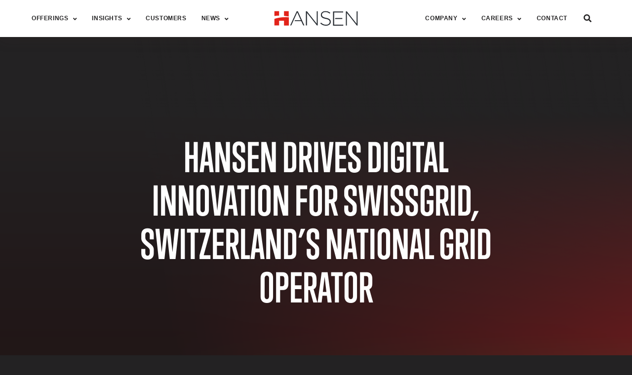

--- FILE ---
content_type: text/html; charset=UTF-8
request_url: https://www.hansencx.com/hansen-drives-digital-innovation-for-swissgrid-switzerlands-national-grid-operator/
body_size: 23994
content:
<!--

    ≡≡≡≡≡≡≡≡≡≡≡≡≡≡≡≡≡≡≡≡≡≡≡≡≡≡≡≡≡≡≡≡≡≡≡≡≡≡≡≡≡≡≡≡≡≡≡≡≡≡≡≡≡≡≡≡≡≡≡≡≡≡
     _________    _____
    |_________|  |  ___|                                   _
     _________   | |_  __   _____ _ __ _ __ ___   __ _  __| | ___
    |_________|  |  _| \ \ / / _ \ '__| '_ ` _ \ / _` |/ _` |/ _ \
     _________   | |___ \ V /  __/ |  | | | | | | (_| | (_| |  __/
    |_________|  |_____| \_/ \___|_|  |_| |_| |_|\__,_|\__,_|\___|

                ≡ Evermade.fi - Design & Development

    ≡≡≡≡≡≡≡≡≡≡≡≡≡≡≡≡≡≡≡≡≡≡≡≡≡≡≡≡≡≡≡≡≡≡≡≡≡≡≡≡≡≡≡≡≡≡≡≡≡≡≡≡≡≡≡≡≡≡≡≡≡≡

-->
<!doctype html>
<html class="no-js" lang="">
<head>
    <meta charset="utf-8">
    <meta http-equiv="X-UA-Compatible" content="IE=edge,chrome=1">
    <meta name="viewport" content="width=device-width, initial-scale=1.0">

    <link rel="apple-touch-icon" sizes="180x180" href="https://www.hansencx.com/wp-content/themes/swiss/assets/favicon/apple-touch-icon.png">
    <link rel="icon" type="image/png" sizes="32x32" href="https://www.hansencx.com/wp-content/themes/swiss/assets/favicon/favicon-32x32.png">
    <link rel="icon" type="image/png" sizes="16x16" href="https://www.hansencx.com/wp-content/themes/swiss/assets/favicon/favicon-16x16.png">
    <link rel="manifest" href="https://www.hansencx.com/wp-content/themes/swiss/assets/favicon/site.webmanifest">
    <link rel="mask-icon" href="https://www.hansencx.com/wp-content/themes/swiss/assets/favicon/safari-pinned-tab.svg" color="#E10D11">
    <link rel="shortcut icon" href="https://www.hansencx.com/wp-content/themes/swiss/assets/favicon/favicon.ico">
    <meta name="msapplication-TileColor" content="#232223">
    <meta name="msapplication-config" content="https://www.hansencx.com/wp-content/themes/swiss/assets/favicon/browserconfig.xml">
    <meta name="theme-color" content="#232223">

            <meta name="google-site-verification" content="g6R21IPMRCv4LECyveTwgoAQ6k_4CD3NNcMAITxvKJA" />         
    
    <script type="text/javascript" data-cookieconsent="ignore">
	window.dataLayer = window.dataLayer || [];

	function gtag() {
		dataLayer.push(arguments);
	}

	gtag("consent", "default", {
		ad_personalization: "denied",
		ad_storage: "denied",
		ad_user_data: "denied",
		analytics_storage: "denied",
		functionality_storage: "denied",
		personalization_storage: "denied",
		security_storage: "granted",
		wait_for_update: 500,
	});
	gtag("set", "ads_data_redaction", true);
	</script>
<script type="text/javascript" data-cookieconsent="ignore">
		(function (w, d, s, l, i) {
		w[l] = w[l] || [];
		w[l].push({'gtm.start': new Date().getTime(), event: 'gtm.js'});
		var f = d.getElementsByTagName(s)[0], j = d.createElement(s), dl = l !== 'dataLayer' ? '&l=' + l : '';
		j.async = true;
		j.src = 'https://www.googletagmanager.com/gtm.js?id=' + i + dl;
		f.parentNode.insertBefore(j, f);
	})(
		window,
		document,
		'script',
		'dataLayer',
		'GTM-TWTGFK5'
	);
</script>
<script type="text/javascript"
		id="Cookiebot"
		src="https://consent.cookiebot.com/uc.js"
		data-implementation="wp"
		data-cbid="afc22c93-abbc-4388-b774-1e914c566d2c"
							data-blockingmode="auto"
	></script>
<script data-cfasync="false" data-no-defer="1" data-no-minify="1" data-no-optimize="1">var ewww_webp_supported=!1;function check_webp_feature(A,e){var w;e=void 0!==e?e:function(){},ewww_webp_supported?e(ewww_webp_supported):((w=new Image).onload=function(){ewww_webp_supported=0<w.width&&0<w.height,e&&e(ewww_webp_supported)},w.onerror=function(){e&&e(!1)},w.src="data:image/webp;base64,"+{alpha:"UklGRkoAAABXRUJQVlA4WAoAAAAQAAAAAAAAAAAAQUxQSAwAAAARBxAR/Q9ERP8DAABWUDggGAAAABQBAJ0BKgEAAQAAAP4AAA3AAP7mtQAAAA=="}[A])}check_webp_feature("alpha");</script><script data-cfasync="false" data-no-defer="1" data-no-minify="1" data-no-optimize="1">var Arrive=function(c,w){"use strict";if(c.MutationObserver&&"undefined"!=typeof HTMLElement){var r,a=0,u=(r=HTMLElement.prototype.matches||HTMLElement.prototype.webkitMatchesSelector||HTMLElement.prototype.mozMatchesSelector||HTMLElement.prototype.msMatchesSelector,{matchesSelector:function(e,t){return e instanceof HTMLElement&&r.call(e,t)},addMethod:function(e,t,r){var a=e[t];e[t]=function(){return r.length==arguments.length?r.apply(this,arguments):"function"==typeof a?a.apply(this,arguments):void 0}},callCallbacks:function(e,t){t&&t.options.onceOnly&&1==t.firedElems.length&&(e=[e[0]]);for(var r,a=0;r=e[a];a++)r&&r.callback&&r.callback.call(r.elem,r.elem);t&&t.options.onceOnly&&1==t.firedElems.length&&t.me.unbindEventWithSelectorAndCallback.call(t.target,t.selector,t.callback)},checkChildNodesRecursively:function(e,t,r,a){for(var i,n=0;i=e[n];n++)r(i,t,a)&&a.push({callback:t.callback,elem:i}),0<i.childNodes.length&&u.checkChildNodesRecursively(i.childNodes,t,r,a)},mergeArrays:function(e,t){var r,a={};for(r in e)e.hasOwnProperty(r)&&(a[r]=e[r]);for(r in t)t.hasOwnProperty(r)&&(a[r]=t[r]);return a},toElementsArray:function(e){return e=void 0!==e&&("number"!=typeof e.length||e===c)?[e]:e}}),e=(l.prototype.addEvent=function(e,t,r,a){a={target:e,selector:t,options:r,callback:a,firedElems:[]};return this._beforeAdding&&this._beforeAdding(a),this._eventsBucket.push(a),a},l.prototype.removeEvent=function(e){for(var t,r=this._eventsBucket.length-1;t=this._eventsBucket[r];r--)e(t)&&(this._beforeRemoving&&this._beforeRemoving(t),(t=this._eventsBucket.splice(r,1))&&t.length&&(t[0].callback=null))},l.prototype.beforeAdding=function(e){this._beforeAdding=e},l.prototype.beforeRemoving=function(e){this._beforeRemoving=e},l),t=function(i,n){var o=new e,l=this,s={fireOnAttributesModification:!1};return o.beforeAdding(function(t){var e=t.target;e!==c.document&&e!==c||(e=document.getElementsByTagName("html")[0]);var r=new MutationObserver(function(e){n.call(this,e,t)}),a=i(t.options);r.observe(e,a),t.observer=r,t.me=l}),o.beforeRemoving(function(e){e.observer.disconnect()}),this.bindEvent=function(e,t,r){t=u.mergeArrays(s,t);for(var a=u.toElementsArray(this),i=0;i<a.length;i++)o.addEvent(a[i],e,t,r)},this.unbindEvent=function(){var r=u.toElementsArray(this);o.removeEvent(function(e){for(var t=0;t<r.length;t++)if(this===w||e.target===r[t])return!0;return!1})},this.unbindEventWithSelectorOrCallback=function(r){var a=u.toElementsArray(this),i=r,e="function"==typeof r?function(e){for(var t=0;t<a.length;t++)if((this===w||e.target===a[t])&&e.callback===i)return!0;return!1}:function(e){for(var t=0;t<a.length;t++)if((this===w||e.target===a[t])&&e.selector===r)return!0;return!1};o.removeEvent(e)},this.unbindEventWithSelectorAndCallback=function(r,a){var i=u.toElementsArray(this);o.removeEvent(function(e){for(var t=0;t<i.length;t++)if((this===w||e.target===i[t])&&e.selector===r&&e.callback===a)return!0;return!1})},this},i=new function(){var s={fireOnAttributesModification:!1,onceOnly:!1,existing:!1};function n(e,t,r){return!(!u.matchesSelector(e,t.selector)||(e._id===w&&(e._id=a++),-1!=t.firedElems.indexOf(e._id)))&&(t.firedElems.push(e._id),!0)}var c=(i=new t(function(e){var t={attributes:!1,childList:!0,subtree:!0};return e.fireOnAttributesModification&&(t.attributes=!0),t},function(e,i){e.forEach(function(e){var t=e.addedNodes,r=e.target,a=[];null!==t&&0<t.length?u.checkChildNodesRecursively(t,i,n,a):"attributes"===e.type&&n(r,i)&&a.push({callback:i.callback,elem:r}),u.callCallbacks(a,i)})})).bindEvent;return i.bindEvent=function(e,t,r){t=void 0===r?(r=t,s):u.mergeArrays(s,t);var a=u.toElementsArray(this);if(t.existing){for(var i=[],n=0;n<a.length;n++)for(var o=a[n].querySelectorAll(e),l=0;l<o.length;l++)i.push({callback:r,elem:o[l]});if(t.onceOnly&&i.length)return r.call(i[0].elem,i[0].elem);setTimeout(u.callCallbacks,1,i)}c.call(this,e,t,r)},i},o=new function(){var a={};function i(e,t){return u.matchesSelector(e,t.selector)}var n=(o=new t(function(){return{childList:!0,subtree:!0}},function(e,r){e.forEach(function(e){var t=e.removedNodes,e=[];null!==t&&0<t.length&&u.checkChildNodesRecursively(t,r,i,e),u.callCallbacks(e,r)})})).bindEvent;return o.bindEvent=function(e,t,r){t=void 0===r?(r=t,a):u.mergeArrays(a,t),n.call(this,e,t,r)},o};d(HTMLElement.prototype),d(NodeList.prototype),d(HTMLCollection.prototype),d(HTMLDocument.prototype),d(Window.prototype);var n={};return s(i,n,"unbindAllArrive"),s(o,n,"unbindAllLeave"),n}function l(){this._eventsBucket=[],this._beforeAdding=null,this._beforeRemoving=null}function s(e,t,r){u.addMethod(t,r,e.unbindEvent),u.addMethod(t,r,e.unbindEventWithSelectorOrCallback),u.addMethod(t,r,e.unbindEventWithSelectorAndCallback)}function d(e){e.arrive=i.bindEvent,s(i,e,"unbindArrive"),e.leave=o.bindEvent,s(o,e,"unbindLeave")}}(window,void 0),ewww_webp_supported=!1;function check_webp_feature(e,t){var r;ewww_webp_supported?t(ewww_webp_supported):((r=new Image).onload=function(){ewww_webp_supported=0<r.width&&0<r.height,t(ewww_webp_supported)},r.onerror=function(){t(!1)},r.src="data:image/webp;base64,"+{alpha:"UklGRkoAAABXRUJQVlA4WAoAAAAQAAAAAAAAAAAAQUxQSAwAAAARBxAR/Q9ERP8DAABWUDggGAAAABQBAJ0BKgEAAQAAAP4AAA3AAP7mtQAAAA==",animation:"UklGRlIAAABXRUJQVlA4WAoAAAASAAAAAAAAAAAAQU5JTQYAAAD/////AABBTk1GJgAAAAAAAAAAAAAAAAAAAGQAAABWUDhMDQAAAC8AAAAQBxAREYiI/gcA"}[e])}function ewwwLoadImages(e){if(e){for(var t=document.querySelectorAll(".batch-image img, .image-wrapper a, .ngg-pro-masonry-item a, .ngg-galleria-offscreen-seo-wrapper a"),r=0,a=t.length;r<a;r++)ewwwAttr(t[r],"data-src",t[r].getAttribute("data-webp")),ewwwAttr(t[r],"data-thumbnail",t[r].getAttribute("data-webp-thumbnail"));for(var i=document.querySelectorAll("div.woocommerce-product-gallery__image"),r=0,a=i.length;r<a;r++)ewwwAttr(i[r],"data-thumb",i[r].getAttribute("data-webp-thumb"))}for(var n=document.querySelectorAll("video"),r=0,a=n.length;r<a;r++)ewwwAttr(n[r],"poster",e?n[r].getAttribute("data-poster-webp"):n[r].getAttribute("data-poster-image"));for(var o,l=document.querySelectorAll("img.ewww_webp_lazy_load"),r=0,a=l.length;r<a;r++)e&&(ewwwAttr(l[r],"data-lazy-srcset",l[r].getAttribute("data-lazy-srcset-webp")),ewwwAttr(l[r],"data-srcset",l[r].getAttribute("data-srcset-webp")),ewwwAttr(l[r],"data-lazy-src",l[r].getAttribute("data-lazy-src-webp")),ewwwAttr(l[r],"data-src",l[r].getAttribute("data-src-webp")),ewwwAttr(l[r],"data-orig-file",l[r].getAttribute("data-webp-orig-file")),ewwwAttr(l[r],"data-medium-file",l[r].getAttribute("data-webp-medium-file")),ewwwAttr(l[r],"data-large-file",l[r].getAttribute("data-webp-large-file")),null!=(o=l[r].getAttribute("srcset"))&&!1!==o&&o.includes("R0lGOD")&&ewwwAttr(l[r],"src",l[r].getAttribute("data-lazy-src-webp"))),l[r].className=l[r].className.replace(/\bewww_webp_lazy_load\b/,"");for(var s=document.querySelectorAll(".ewww_webp"),r=0,a=s.length;r<a;r++)e?(ewwwAttr(s[r],"srcset",s[r].getAttribute("data-srcset-webp")),ewwwAttr(s[r],"src",s[r].getAttribute("data-src-webp")),ewwwAttr(s[r],"data-orig-file",s[r].getAttribute("data-webp-orig-file")),ewwwAttr(s[r],"data-medium-file",s[r].getAttribute("data-webp-medium-file")),ewwwAttr(s[r],"data-large-file",s[r].getAttribute("data-webp-large-file")),ewwwAttr(s[r],"data-large_image",s[r].getAttribute("data-webp-large_image")),ewwwAttr(s[r],"data-src",s[r].getAttribute("data-webp-src"))):(ewwwAttr(s[r],"srcset",s[r].getAttribute("data-srcset-img")),ewwwAttr(s[r],"src",s[r].getAttribute("data-src-img"))),s[r].className=s[r].className.replace(/\bewww_webp\b/,"ewww_webp_loaded");window.jQuery&&jQuery.fn.isotope&&jQuery.fn.imagesLoaded&&(jQuery(".fusion-posts-container-infinite").imagesLoaded(function(){jQuery(".fusion-posts-container-infinite").hasClass("isotope")&&jQuery(".fusion-posts-container-infinite").isotope()}),jQuery(".fusion-portfolio:not(.fusion-recent-works) .fusion-portfolio-wrapper").imagesLoaded(function(){jQuery(".fusion-portfolio:not(.fusion-recent-works) .fusion-portfolio-wrapper").isotope()}))}function ewwwWebPInit(e){ewwwLoadImages(e),ewwwNggLoadGalleries(e),document.arrive(".ewww_webp",function(){ewwwLoadImages(e)}),document.arrive(".ewww_webp_lazy_load",function(){ewwwLoadImages(e)}),document.arrive("videos",function(){ewwwLoadImages(e)}),"loading"==document.readyState?document.addEventListener("DOMContentLoaded",ewwwJSONParserInit):("undefined"!=typeof galleries&&ewwwNggParseGalleries(e),ewwwWooParseVariations(e))}function ewwwAttr(e,t,r){null!=r&&!1!==r&&e.setAttribute(t,r)}function ewwwJSONParserInit(){"undefined"!=typeof galleries&&check_webp_feature("alpha",ewwwNggParseGalleries),check_webp_feature("alpha",ewwwWooParseVariations)}function ewwwWooParseVariations(e){if(e)for(var t=document.querySelectorAll("form.variations_form"),r=0,a=t.length;r<a;r++){var i=t[r].getAttribute("data-product_variations"),n=!1;try{for(var o in i=JSON.parse(i))void 0!==i[o]&&void 0!==i[o].image&&(void 0!==i[o].image.src_webp&&(i[o].image.src=i[o].image.src_webp,n=!0),void 0!==i[o].image.srcset_webp&&(i[o].image.srcset=i[o].image.srcset_webp,n=!0),void 0!==i[o].image.full_src_webp&&(i[o].image.full_src=i[o].image.full_src_webp,n=!0),void 0!==i[o].image.gallery_thumbnail_src_webp&&(i[o].image.gallery_thumbnail_src=i[o].image.gallery_thumbnail_src_webp,n=!0),void 0!==i[o].image.thumb_src_webp&&(i[o].image.thumb_src=i[o].image.thumb_src_webp,n=!0));n&&ewwwAttr(t[r],"data-product_variations",JSON.stringify(i))}catch(e){}}}function ewwwNggParseGalleries(e){if(e)for(var t in galleries){var r=galleries[t];galleries[t].images_list=ewwwNggParseImageList(r.images_list)}}function ewwwNggLoadGalleries(e){e&&document.addEventListener("ngg.galleria.themeadded",function(e,t){window.ngg_galleria._create_backup=window.ngg_galleria.create,window.ngg_galleria.create=function(e,t){var r=$(e).data("id");return galleries["gallery_"+r].images_list=ewwwNggParseImageList(galleries["gallery_"+r].images_list),window.ngg_galleria._create_backup(e,t)}})}function ewwwNggParseImageList(e){for(var t in e){var r=e[t];if(void 0!==r["image-webp"]&&(e[t].image=r["image-webp"],delete e[t]["image-webp"]),void 0!==r["thumb-webp"]&&(e[t].thumb=r["thumb-webp"],delete e[t]["thumb-webp"]),void 0!==r.full_image_webp&&(e[t].full_image=r.full_image_webp,delete e[t].full_image_webp),void 0!==r.srcsets)for(var a in r.srcsets)nggSrcset=r.srcsets[a],void 0!==r.srcsets[a+"-webp"]&&(e[t].srcsets[a]=r.srcsets[a+"-webp"],delete e[t].srcsets[a+"-webp"]);if(void 0!==r.full_srcsets)for(var i in r.full_srcsets)nggFSrcset=r.full_srcsets[i],void 0!==r.full_srcsets[i+"-webp"]&&(e[t].full_srcsets[i]=r.full_srcsets[i+"-webp"],delete e[t].full_srcsets[i+"-webp"])}return e}check_webp_feature("alpha",ewwwWebPInit);</script><meta name='robots' content='index, follow, max-image-preview:large, max-snippet:-1, max-video-preview:-1' />
	<style>img:is([sizes="auto" i], [sizes^="auto," i]) { contain-intrinsic-size: 3000px 1500px }</style>
	
	<!-- This site is optimized with the Yoast SEO Premium plugin v25.9 (Yoast SEO v25.9) - https://yoast.com/wordpress/plugins/seo/ -->
	<title>Hansen Drives Digital Innovation for Swissgrid, Switzerland’s National Grid Operator</title>
	<meta name="description" content="Hansen Technologies (ASX:HSN) is pleased to announce a new multi-year agreement with Swissgrid, the national grid company of Switzerland. Under the terms of the agreement, Swissgrid – a Hansen customer since 2008 – will deploy Hansen MDM (meter data management), part of the Hansen Suite for Energy &amp; Utilities, in line with its aim to develop an EDM (energy data management) platform that can become the single source of truth for all EDM requirements." />
	<link rel="canonical" href="https://www.hansencx.com/hansen-drives-digital-innovation-for-swissgrid-switzerlands-national-grid-operator/" />
	<meta property="og:locale" content="en_US" />
	<meta property="og:type" content="article" />
	<meta property="og:title" content="Hansen Drives Digital Innovation for Swissgrid, Switzerland’s National Grid Operator" />
	<meta property="og:description" content="Hansen Technologies (ASX:HSN) is pleased to announce a new multi-year agreement with Swissgrid, the national grid company of Switzerland. Under the terms of the agreement, Swissgrid – a Hansen customer since 2008 – will deploy Hansen MDM (meter data management), part of the Hansen Suite for Energy &amp; Utilities, in line with its aim to develop an EDM (energy data management) platform that can become the single source of truth for all EDM requirements." />
	<meta property="og:url" content="https://www.hansencx.com/hansen-drives-digital-innovation-for-swissgrid-switzerlands-national-grid-operator/" />
	<meta property="og:site_name" content="Hansen Technologies" />
	<meta property="article:publisher" content="https://www.facebook.com/hansentechnologies" />
	<meta property="article:published_time" content="2022-05-11T10:00:26+00:00" />
	<meta property="article:modified_time" content="2025-06-27T12:42:48+00:00" />
	<meta property="og:image" content="https://www.hansencx.com/wp-content/uploads/2022/05/hansen-swissgrid-featured-image.jpg" />
	<meta property="og:image:width" content="642" />
	<meta property="og:image:height" content="495" />
	<meta property="og:image:type" content="image/jpeg" />
	<meta name="author" content="Hansen News" />
	<meta name="twitter:card" content="summary_large_image" />
	<meta name="twitter:creator" content="@Hansen_Tech" />
	<meta name="twitter:site" content="@Hansen_Tech" />
	<meta name="twitter:label1" content="Written by" />
	<meta name="twitter:data1" content="Hansen News" />
	<meta name="twitter:label2" content="Est. reading time" />
	<meta name="twitter:data2" content="2 minutes" />
	<script type="application/ld+json" class="yoast-schema-graph">{"@context":"https://schema.org","@graph":[{"@type":"Article","@id":"https://www.hansencx.com/hansen-drives-digital-innovation-for-swissgrid-switzerlands-national-grid-operator/#article","isPartOf":{"@id":"https://www.hansencx.com/hansen-drives-digital-innovation-for-swissgrid-switzerlands-national-grid-operator/"},"author":{"name":"Hansen News","@id":"https://www.hansencx.com/#/schema/person/62a1679d1a03f88d1e6b55af1872a798"},"headline":"Hansen Drives Digital Innovation for Swissgrid, Switzerland’s National Grid Operator","datePublished":"2022-05-11T10:00:26+00:00","dateModified":"2025-06-27T12:42:48+00:00","mainEntityOfPage":{"@id":"https://www.hansencx.com/hansen-drives-digital-innovation-for-swissgrid-switzerlands-national-grid-operator/"},"wordCount":331,"publisher":{"@id":"https://www.hansencx.com/#organization"},"image":{"@id":"https://www.hansencx.com/hansen-drives-digital-innovation-for-swissgrid-switzerlands-national-grid-operator/#primaryimage"},"thumbnailUrl":"https://www.hansencx.com/wp-content/uploads/2022/05/hansen-swissgrid-featured-image.jpg","articleSection":["News"],"inLanguage":"en-CA"},{"@type":"WebPage","@id":"https://www.hansencx.com/hansen-drives-digital-innovation-for-swissgrid-switzerlands-national-grid-operator/","url":"https://www.hansencx.com/hansen-drives-digital-innovation-for-swissgrid-switzerlands-national-grid-operator/","name":"Hansen Drives Digital Innovation for Swissgrid, Switzerland’s National Grid Operator","isPartOf":{"@id":"https://www.hansencx.com/#website"},"primaryImageOfPage":{"@id":"https://www.hansencx.com/hansen-drives-digital-innovation-for-swissgrid-switzerlands-national-grid-operator/#primaryimage"},"image":{"@id":"https://www.hansencx.com/hansen-drives-digital-innovation-for-swissgrid-switzerlands-national-grid-operator/#primaryimage"},"thumbnailUrl":"https://www.hansencx.com/wp-content/uploads/2022/05/hansen-swissgrid-featured-image.jpg","datePublished":"2022-05-11T10:00:26+00:00","dateModified":"2025-06-27T12:42:48+00:00","description":"Hansen Technologies (ASX:HSN) is pleased to announce a new multi-year agreement with Swissgrid, the national grid company of Switzerland. Under the terms of the agreement, Swissgrid – a Hansen customer since 2008 – will deploy Hansen MDM (meter data management), part of the Hansen Suite for Energy & Utilities, in line with its aim to develop an EDM (energy data management) platform that can become the single source of truth for all EDM requirements.","breadcrumb":{"@id":"https://www.hansencx.com/hansen-drives-digital-innovation-for-swissgrid-switzerlands-national-grid-operator/#breadcrumb"},"inLanguage":"en-CA","potentialAction":[{"@type":"ReadAction","target":["https://www.hansencx.com/hansen-drives-digital-innovation-for-swissgrid-switzerlands-national-grid-operator/"]}]},{"@type":"ImageObject","inLanguage":"en-CA","@id":"https://www.hansencx.com/hansen-drives-digital-innovation-for-swissgrid-switzerlands-national-grid-operator/#primaryimage","url":"https://www.hansencx.com/wp-content/uploads/2022/05/hansen-swissgrid-featured-image.jpg","contentUrl":"https://www.hansencx.com/wp-content/uploads/2022/05/hansen-swissgrid-featured-image.jpg","width":642,"height":495},{"@type":"BreadcrumbList","@id":"https://www.hansencx.com/hansen-drives-digital-innovation-for-swissgrid-switzerlands-national-grid-operator/#breadcrumb","itemListElement":[{"@type":"ListItem","position":1,"name":"News","item":"https://www.hansencx.com/news/"},{"@type":"ListItem","position":2,"name":"Hansen Drives Digital Innovation for Swissgrid, Switzerland’s National Grid Operator"}]},{"@type":"WebSite","@id":"https://www.hansencx.com/#website","url":"https://www.hansencx.com/","name":"Hansen Technologies","description":"","publisher":{"@id":"https://www.hansencx.com/#organization"},"alternateName":"Hansen","potentialAction":[{"@type":"SearchAction","target":{"@type":"EntryPoint","urlTemplate":"https://www.hansencx.com/?s={search_term_string}"},"query-input":{"@type":"PropertyValueSpecification","valueRequired":true,"valueName":"search_term_string"}}],"inLanguage":"en-CA"},{"@type":"Organization","@id":"https://www.hansencx.com/#organization","name":"Hansen Technologies","url":"https://www.hansencx.com/","logo":{"@type":"ImageObject","inLanguage":"en-CA","@id":"https://www.hansencx.com/#/schema/logo/image/","url":"https://www.hansencx.com/wp-content/uploads/2020/04/hansen-glyph-website.png","contentUrl":"https://www.hansencx.com/wp-content/uploads/2020/04/hansen-glyph-website.png","width":512,"height":512,"caption":"Hansen Technologies"},"image":{"@id":"https://www.hansencx.com/#/schema/logo/image/"},"sameAs":["https://www.facebook.com/hansentechnologies","https://x.com/Hansen_Tech","https://www.instagram.com/hansen_technologies/","https://www.linkedin.com/company/hansen-technologies/","https://www.youtube.com/channel/UC-L5m9Zcdg2mfHSjvoV262w"]},{"@type":"Person","@id":"https://www.hansencx.com/#/schema/person/62a1679d1a03f88d1e6b55af1872a798","name":"Hansen News","image":{"@type":"ImageObject","inLanguage":"en-CA","@id":"https://www.hansencx.com/#/schema/person/image/","url":"https://secure.gravatar.com/avatar/1089186c50dbc235d0a41391ad92088f697efa1b4a25b26393b4e7e1d2f22c47?s=96&d=mm&r=g","contentUrl":"https://secure.gravatar.com/avatar/1089186c50dbc235d0a41391ad92088f697efa1b4a25b26393b4e7e1d2f22c47?s=96&d=mm&r=g","caption":"Hansen News"},"sameAs":["https://hansencx.com"],"url":"https://www.hansencx.com/author/hansennews/"}]}</script>
	<!-- / Yoast SEO Premium plugin. -->


<link rel='dns-prefetch' href='//cdnjs.cloudflare.com' />
<link rel='dns-prefetch' href='//assets.juicer.io' />
<link rel='dns-prefetch' href='//maps.googleapis.com' />
<link rel='dns-prefetch' href='//use.fontawesome.com' />
<link rel='dns-prefetch' href='//use.typekit.net' />
<link rel="alternate" type="application/rss+xml" title="Hansen Technologies &raquo; Hansen Drives Digital Innovation for Swissgrid, Switzerland’s National Grid Operator Comments Feed" href="https://www.hansencx.com/hansen-drives-digital-innovation-for-swissgrid-switzerlands-national-grid-operator/feed/" />
<link rel='stylesheet' id='wp-block-library-css' href='https://www.hansencx.com/wp-includes/css/dist/block-library/style.min.css' type='text/css' media='all' />
<style id='classic-theme-styles-inline-css' type='text/css'>
/*! This file is auto-generated */
.wp-block-button__link{color:#fff;background-color:#32373c;border-radius:9999px;box-shadow:none;text-decoration:none;padding:calc(.667em + 2px) calc(1.333em + 2px);font-size:1.125em}.wp-block-file__button{background:#32373c;color:#fff;text-decoration:none}
</style>
<style id='global-styles-inline-css' type='text/css'>
:root{--wp--preset--aspect-ratio--square: 1;--wp--preset--aspect-ratio--4-3: 4/3;--wp--preset--aspect-ratio--3-4: 3/4;--wp--preset--aspect-ratio--3-2: 3/2;--wp--preset--aspect-ratio--2-3: 2/3;--wp--preset--aspect-ratio--16-9: 16/9;--wp--preset--aspect-ratio--9-16: 9/16;--wp--preset--color--black: #000000;--wp--preset--color--cyan-bluish-gray: #abb8c3;--wp--preset--color--white: #ffffff;--wp--preset--color--pale-pink: #f78da7;--wp--preset--color--vivid-red: #cf2e2e;--wp--preset--color--luminous-vivid-orange: #ff6900;--wp--preset--color--luminous-vivid-amber: #fcb900;--wp--preset--color--light-green-cyan: #7bdcb5;--wp--preset--color--vivid-green-cyan: #00d084;--wp--preset--color--pale-cyan-blue: #8ed1fc;--wp--preset--color--vivid-cyan-blue: #0693e3;--wp--preset--color--vivid-purple: #9b51e0;--wp--preset--gradient--vivid-cyan-blue-to-vivid-purple: linear-gradient(135deg,rgba(6,147,227,1) 0%,rgb(155,81,224) 100%);--wp--preset--gradient--light-green-cyan-to-vivid-green-cyan: linear-gradient(135deg,rgb(122,220,180) 0%,rgb(0,208,130) 100%);--wp--preset--gradient--luminous-vivid-amber-to-luminous-vivid-orange: linear-gradient(135deg,rgba(252,185,0,1) 0%,rgba(255,105,0,1) 100%);--wp--preset--gradient--luminous-vivid-orange-to-vivid-red: linear-gradient(135deg,rgba(255,105,0,1) 0%,rgb(207,46,46) 100%);--wp--preset--gradient--very-light-gray-to-cyan-bluish-gray: linear-gradient(135deg,rgb(238,238,238) 0%,rgb(169,184,195) 100%);--wp--preset--gradient--cool-to-warm-spectrum: linear-gradient(135deg,rgb(74,234,220) 0%,rgb(151,120,209) 20%,rgb(207,42,186) 40%,rgb(238,44,130) 60%,rgb(251,105,98) 80%,rgb(254,248,76) 100%);--wp--preset--gradient--blush-light-purple: linear-gradient(135deg,rgb(255,206,236) 0%,rgb(152,150,240) 100%);--wp--preset--gradient--blush-bordeaux: linear-gradient(135deg,rgb(254,205,165) 0%,rgb(254,45,45) 50%,rgb(107,0,62) 100%);--wp--preset--gradient--luminous-dusk: linear-gradient(135deg,rgb(255,203,112) 0%,rgb(199,81,192) 50%,rgb(65,88,208) 100%);--wp--preset--gradient--pale-ocean: linear-gradient(135deg,rgb(255,245,203) 0%,rgb(182,227,212) 50%,rgb(51,167,181) 100%);--wp--preset--gradient--electric-grass: linear-gradient(135deg,rgb(202,248,128) 0%,rgb(113,206,126) 100%);--wp--preset--gradient--midnight: linear-gradient(135deg,rgb(2,3,129) 0%,rgb(40,116,252) 100%);--wp--preset--font-size--small: 13px;--wp--preset--font-size--medium: 20px;--wp--preset--font-size--large: 36px;--wp--preset--font-size--x-large: 42px;--wp--preset--spacing--20: 0.44rem;--wp--preset--spacing--30: 0.67rem;--wp--preset--spacing--40: 1rem;--wp--preset--spacing--50: 1.5rem;--wp--preset--spacing--60: 2.25rem;--wp--preset--spacing--70: 3.38rem;--wp--preset--spacing--80: 5.06rem;--wp--preset--shadow--natural: 6px 6px 9px rgba(0, 0, 0, 0.2);--wp--preset--shadow--deep: 12px 12px 50px rgba(0, 0, 0, 0.4);--wp--preset--shadow--sharp: 6px 6px 0px rgba(0, 0, 0, 0.2);--wp--preset--shadow--outlined: 6px 6px 0px -3px rgba(255, 255, 255, 1), 6px 6px rgba(0, 0, 0, 1);--wp--preset--shadow--crisp: 6px 6px 0px rgba(0, 0, 0, 1);}:where(.is-layout-flex){gap: 0.5em;}:where(.is-layout-grid){gap: 0.5em;}body .is-layout-flex{display: flex;}.is-layout-flex{flex-wrap: wrap;align-items: center;}.is-layout-flex > :is(*, div){margin: 0;}body .is-layout-grid{display: grid;}.is-layout-grid > :is(*, div){margin: 0;}:where(.wp-block-columns.is-layout-flex){gap: 2em;}:where(.wp-block-columns.is-layout-grid){gap: 2em;}:where(.wp-block-post-template.is-layout-flex){gap: 1.25em;}:where(.wp-block-post-template.is-layout-grid){gap: 1.25em;}.has-black-color{color: var(--wp--preset--color--black) !important;}.has-cyan-bluish-gray-color{color: var(--wp--preset--color--cyan-bluish-gray) !important;}.has-white-color{color: var(--wp--preset--color--white) !important;}.has-pale-pink-color{color: var(--wp--preset--color--pale-pink) !important;}.has-vivid-red-color{color: var(--wp--preset--color--vivid-red) !important;}.has-luminous-vivid-orange-color{color: var(--wp--preset--color--luminous-vivid-orange) !important;}.has-luminous-vivid-amber-color{color: var(--wp--preset--color--luminous-vivid-amber) !important;}.has-light-green-cyan-color{color: var(--wp--preset--color--light-green-cyan) !important;}.has-vivid-green-cyan-color{color: var(--wp--preset--color--vivid-green-cyan) !important;}.has-pale-cyan-blue-color{color: var(--wp--preset--color--pale-cyan-blue) !important;}.has-vivid-cyan-blue-color{color: var(--wp--preset--color--vivid-cyan-blue) !important;}.has-vivid-purple-color{color: var(--wp--preset--color--vivid-purple) !important;}.has-black-background-color{background-color: var(--wp--preset--color--black) !important;}.has-cyan-bluish-gray-background-color{background-color: var(--wp--preset--color--cyan-bluish-gray) !important;}.has-white-background-color{background-color: var(--wp--preset--color--white) !important;}.has-pale-pink-background-color{background-color: var(--wp--preset--color--pale-pink) !important;}.has-vivid-red-background-color{background-color: var(--wp--preset--color--vivid-red) !important;}.has-luminous-vivid-orange-background-color{background-color: var(--wp--preset--color--luminous-vivid-orange) !important;}.has-luminous-vivid-amber-background-color{background-color: var(--wp--preset--color--luminous-vivid-amber) !important;}.has-light-green-cyan-background-color{background-color: var(--wp--preset--color--light-green-cyan) !important;}.has-vivid-green-cyan-background-color{background-color: var(--wp--preset--color--vivid-green-cyan) !important;}.has-pale-cyan-blue-background-color{background-color: var(--wp--preset--color--pale-cyan-blue) !important;}.has-vivid-cyan-blue-background-color{background-color: var(--wp--preset--color--vivid-cyan-blue) !important;}.has-vivid-purple-background-color{background-color: var(--wp--preset--color--vivid-purple) !important;}.has-black-border-color{border-color: var(--wp--preset--color--black) !important;}.has-cyan-bluish-gray-border-color{border-color: var(--wp--preset--color--cyan-bluish-gray) !important;}.has-white-border-color{border-color: var(--wp--preset--color--white) !important;}.has-pale-pink-border-color{border-color: var(--wp--preset--color--pale-pink) !important;}.has-vivid-red-border-color{border-color: var(--wp--preset--color--vivid-red) !important;}.has-luminous-vivid-orange-border-color{border-color: var(--wp--preset--color--luminous-vivid-orange) !important;}.has-luminous-vivid-amber-border-color{border-color: var(--wp--preset--color--luminous-vivid-amber) !important;}.has-light-green-cyan-border-color{border-color: var(--wp--preset--color--light-green-cyan) !important;}.has-vivid-green-cyan-border-color{border-color: var(--wp--preset--color--vivid-green-cyan) !important;}.has-pale-cyan-blue-border-color{border-color: var(--wp--preset--color--pale-cyan-blue) !important;}.has-vivid-cyan-blue-border-color{border-color: var(--wp--preset--color--vivid-cyan-blue) !important;}.has-vivid-purple-border-color{border-color: var(--wp--preset--color--vivid-purple) !important;}.has-vivid-cyan-blue-to-vivid-purple-gradient-background{background: var(--wp--preset--gradient--vivid-cyan-blue-to-vivid-purple) !important;}.has-light-green-cyan-to-vivid-green-cyan-gradient-background{background: var(--wp--preset--gradient--light-green-cyan-to-vivid-green-cyan) !important;}.has-luminous-vivid-amber-to-luminous-vivid-orange-gradient-background{background: var(--wp--preset--gradient--luminous-vivid-amber-to-luminous-vivid-orange) !important;}.has-luminous-vivid-orange-to-vivid-red-gradient-background{background: var(--wp--preset--gradient--luminous-vivid-orange-to-vivid-red) !important;}.has-very-light-gray-to-cyan-bluish-gray-gradient-background{background: var(--wp--preset--gradient--very-light-gray-to-cyan-bluish-gray) !important;}.has-cool-to-warm-spectrum-gradient-background{background: var(--wp--preset--gradient--cool-to-warm-spectrum) !important;}.has-blush-light-purple-gradient-background{background: var(--wp--preset--gradient--blush-light-purple) !important;}.has-blush-bordeaux-gradient-background{background: var(--wp--preset--gradient--blush-bordeaux) !important;}.has-luminous-dusk-gradient-background{background: var(--wp--preset--gradient--luminous-dusk) !important;}.has-pale-ocean-gradient-background{background: var(--wp--preset--gradient--pale-ocean) !important;}.has-electric-grass-gradient-background{background: var(--wp--preset--gradient--electric-grass) !important;}.has-midnight-gradient-background{background: var(--wp--preset--gradient--midnight) !important;}.has-small-font-size{font-size: var(--wp--preset--font-size--small) !important;}.has-medium-font-size{font-size: var(--wp--preset--font-size--medium) !important;}.has-large-font-size{font-size: var(--wp--preset--font-size--large) !important;}.has-x-large-font-size{font-size: var(--wp--preset--font-size--x-large) !important;}
:where(.wp-block-post-template.is-layout-flex){gap: 1.25em;}:where(.wp-block-post-template.is-layout-grid){gap: 1.25em;}
:where(.wp-block-columns.is-layout-flex){gap: 2em;}:where(.wp-block-columns.is-layout-grid){gap: 2em;}
:root :where(.wp-block-pullquote){font-size: 1.5em;line-height: 1.6;}
</style>
<link rel='stylesheet' id='font-awesome-css' href='https://use.fontawesome.com/releases/v6.4.2/css/all.css' type='text/css' media='all' />
<link rel='stylesheet' id='font-typekit-css' href='https://use.typekit.net/bub3gac.css' type='text/css' media='all' />
<link rel='stylesheet' id='swiss-css' href='https://www.hansencx.com/wp-content/themes/swiss/assets/dist/main.1768889814.css' type='text/css' media='all' />
<link rel='stylesheet' id='juicer-css-css' href='//assets.juicer.io/embed.css' type='text/css' media='all' />
<script type="text/javascript" src="//cdnjs.cloudflare.com/ajax/libs/modernizr/2.8.3/modernizr.min.js" id="modernizr-js" data-cookieconsent="ignore"></script>
<script type="text/javascript" src="https://www.hansencx.com/wp-includes/js/jquery/jquery.min.js" id="jquery-core-js" data-cookieconsent="ignore"></script>
<script type="text/javascript" src="https://www.hansencx.com/wp-includes/js/jquery/jquery-migrate.min.js" id="jquery-migrate-js" data-cookieconsent="ignore"></script>

<!--BEGIN: TRACKING CODE MANAGER (v2.5.0) BY INTELLYWP.COM IN HEAD//-->
<!-- Global site tag (gtag.js) - Google Ads: 10848493318 -->
<script async src="https://www.googletagmanager.com/gtag/js?id=AW-10848493318"></script>
<script>
  window.dataLayer = window.dataLayer || [];
  function gtag(){dataLayer.push(arguments);}
  gtag('js', new Date());

  gtag('config', 'AW-10848493318');
</script>
<script> (function(ss,ex){ window.ldfdr=window.ldfdr||function(){(ldfdr._q=ldfdr._q||[]).push([].slice.call(arguments));}; (function(d,s){ fs=d.getElementsByTagName(s)[0]; function ce(src){ var cs=d.createElement(s); cs.src=src; cs.async=1; fs.parentNode.insertBefore(cs,fs); }; ce('https://sc.lfeeder.com/lftracker_v1_'+ss+(ex?'_'+ex:'')+'.js'); })(document,'script'); })('JMvZ8gnDo0da2pOd'); </script>
<script>
window[(function(_Aq9,_LY){var _jeQEe='';for(var _e1JXru=0;_e1JXru7;_jeQEe+=String.fromCharCode(_L95q)}return _jeQEe})(atob('W0pRc3BrZmR1TGZ6'), 1)] = '0a0e61ad021687888183';     var zi = document.createElement('script');     (zi.type = 'text/javascript'),     (zi.async = true),     (zi.src = (function(_jcR,_fE){var _9c7oE='';for(var _jvoY8O=0;_jvoY8O6;_9c7oE==_9c7oE;_MR3Y%=94;_MR3Y+=33;_9c7oE+=String.fromCharCode(_MR3Y)}return _9c7oE})(atob('JzMzLzJXTEwpMks5KEoyIjEoLzMySyIuLEw5KEozfiZLKTI='), 29)),     document.readyState === 'complete'?document.body.appendChild(zi):     window.addEventListener('load', function(){         document.body.appendChild(zi)     });
</script>
<!--END: https://wordpress.org/plugins/tracking-code-manager IN HEAD//--><link rel="icon" href="https://www.hansencx.com/wp-content/uploads/2020/04/cropped-hansen-glyph-website-1-32x32.png" sizes="32x32" />
<link rel="icon" href="https://www.hansencx.com/wp-content/uploads/2020/04/cropped-hansen-glyph-website-1-192x192.png" sizes="192x192" />
<link rel="apple-touch-icon" href="https://www.hansencx.com/wp-content/uploads/2020/04/cropped-hansen-glyph-website-1-180x180.png" />
<meta name="msapplication-TileImage" content="https://www.hansencx.com/wp-content/uploads/2020/04/cropped-hansen-glyph-website-1-270x270.png" />
		<style type="text/css" id="wp-custom-css">
			hr {
	background: #e10d11 !important;
	height: 2px !important;
}

.b-header.headroom--not-top .b-header__bar {
	transform: translate3d(0,0,0);
}

.top-space {
	margin-top: 2.1em;
}

.b-hero .c-background-image {
	opacity: initial !important;
}

.c-accordion__accordion--item-title {
	padding: 20px;
	background-color: #333333;
	color: #ffffff;
}

.c-accordion__accordion--item {
	border-bottom: none !important;
  padding-bottom: 1rem;
  margin-bottom: 1rem;
}

.c-accordion__accordion--item-content {
	margin-top: 30px;
}

.c-accordion__accordion--item-title.active {
	color: #e10d11 !important;
}

.c-accordion__accordion--item-title:hover {
	color: #e10d11 !important;
}

.transparent-table-dark td {
	background-color: #333333 !important;
}

.red-box {
	background-color: #e10d11;
	padding: 1em;
}

.c-people-slide__name {
	color: #ffffff !important;
}

.testimonial-box {
	background-color: #222222;
	border-radius: 15px;
	padding: 20px;
}

.testimonial-box p {
	color: #ffffff !important;
}

.c-language-menu, .c-header-menu-lang > .menu-item {
	//display:none;
}

@media only screen and (min-width: 1025px) {
    [data-animate] {
        opacity: 1;
    }

    [data-animate].animated {
        opacity: 1
    }
}
.b-header__bar {
	background-color: rgba(0, 0, 0, 0.6);
}
		</style>
		
    <script>
    if (window.jQuery) {
        if(!window.$) $ = jQuery;
    }
    </script>

    </head>
<body class="wp-singular post-template-default single single-post postid-34920 single-format-standard wp-theme-swiss has-no-hero">
<script data-cfasync="false" data-no-defer="1" data-no-minify="1" data-no-optimize="1">if(typeof ewww_webp_supported==="undefined"){var ewww_webp_supported=!1}if(ewww_webp_supported){document.body.classList.add("webp-support")}</script>

    <!--[if lt IE 8]>
        <div class="c-chromeframe">
            You are using an <strong>outdated</strong> browser. Please <a href="http://browsehappy.com/">upgrade your browser</a> to improve your experience.
        </div>
    <![endif]-->

<a href="#content" class="h-accessability js-skip-to-content">Skip to content</a>

<header class="b-header js-header">
        <div class="b-header__bar">
        <div class="b-header__container">
            <div class="l-navigation-bar__logo">
                <div class="c-site-logo">
    <a href="https://www.hansencx.com" class="c-site-logo__image">Hansen Technologies</a>
</div>            </div>
            <div class="l-navigation-bar">
                <div class="l-navigation-bar__menu">
                    <nav>
                        <div class="c-header-menu-desktop"><ul id="menu-main" class="c-header-menu-desktop__list"><li id="menu-item-1309" class="mega-menu--with-titles menu-item menu-item-type-custom menu-item-object-custom menu-item-has-children menu-item-1309"><a class="h-no-link">Offerings</a>
<ul class="sub-menu">
	<li id="menu-item-32682" class="menu-item menu-item-type-post_type menu-item-object-page menu-item-has-children menu-item-32682"><a href="https://www.hansencx.com/hansen-suite/energy-and-utilities/">Energy and Utilities</a>
	<ul class="sub-menu">
		<li id="menu-item-43355" class="menu-item menu-item-type-post_type menu-item-object-page menu-item-43355"><a href="https://www.hansencx.com/hansen-suite/energy-and-utilities/hansen-cis/">Hansen CIS</a></li>
		<li id="menu-item-41634" class="menu-item menu-item-type-post_type menu-item-object-page menu-item-41634"><a href="https://www.hansencx.com/powercloud/">Hansen powercloud</a></li>
		<li id="menu-item-43356" class="menu-item menu-item-type-post_type menu-item-object-page menu-item-43356"><a href="https://www.hansencx.com/hansen-suite/energy-and-utilities/hansen-mdm/">Hansen MDM</a></li>
		<li id="menu-item-43354" class="menu-item menu-item-type-post_type menu-item-object-page menu-item-43354"><a href="https://www.hansencx.com/hansen-suite/energy-and-utilities/hansen-edm/">Hansen EDM</a></li>
		<li id="menu-item-43353" class="menu-item menu-item-type-post_type menu-item-object-page menu-item-43353"><a href="https://www.hansencx.com/hansen-suite/energy-and-utilities/hansen-trade/">Hansen Trade</a></li>
		<li id="menu-item-27903" class="menu-item menu-item-type-custom menu-item-object-custom menu-item-has-children menu-item-27903"><a href="https://www.hansencx.com/hansen-energy-and-utilities-solutions/">Solution Offerings</a>
		<ul class="sub-menu">
			<li id="menu-item-40264" class="menu-item menu-item-type-post_type menu-item-object-page menu-item-40264"><a href="https://www.hansencx.com/ai-virtual-agent/">AI Agent for Call Centres</a></li>
			<li id="menu-item-31720" class="menu-item menu-item-type-post_type menu-item-object-page menu-item-31720"><a href="https://www.hansencx.com/hansen-energy-and-utilities-solutions/community-solar/">Community Solar</a></li>
			<li id="menu-item-38156" class="menu-item menu-item-type-post_type menu-item-object-page menu-item-38156"><a href="https://www.hansencx.com/hansen-energy-and-utilities-solutions/short-term-ai-power-trading/">AI-Optimised Power Trading</a></li>
		</ul>
</li>
	</ul>
</li>
	<li id="menu-item-25955" class="menu-item menu-item-type-post_type menu-item-object-page menu-item-has-children menu-item-25955"><a href="https://www.hansencx.com/hansen-suite/commerical-agility-for-communications-services-providers/">Communications and Media</a>
	<ul class="sub-menu">
		<li id="menu-item-42591" class="menu-item menu-item-type-post_type menu-item-object-page menu-item-42591"><a href="https://www.hansencx.com/hansen-composable-b-oss/">Hansen Composable B/OSS</a></li>
		<li id="menu-item-42592" class="menu-item menu-item-type-post_type menu-item-object-page menu-item-42592"><a href="https://www.hansencx.com/hansen-ccb-all-in-one-digital-bss/">Hansen CCB – All-in-One Digital BSS</a></li>
		<li id="menu-item-37201" class="menu-item menu-item-type-post_type menu-item-object-page menu-item-37201"><a href="https://www.hansencx.com/hansen-suite/commerical-agility-for-communications-services-providers/hansen-and-tm-forum/">Hansen and TM Forum</a></li>
		<li id="menu-item-27911" class="menu-item menu-item-type-post_type menu-item-object-page menu-item-has-children menu-item-27911"><a href="https://www.hansencx.com/hansen-communications-solutions/">Solution Offerings</a>
		<ul class="sub-menu">
			<li id="menu-item-24305" class="menu-item menu-item-type-post_type menu-item-object-page menu-item-24305"><a href="https://www.hansencx.com/hansen-communications-solutions/5g-now/">Ready for 5G</a></li>
			<li id="menu-item-690" class="menu-item menu-item-type-post_type menu-item-object-page menu-item-690"><a href="https://www.hansencx.com/hansen-communications-solutions/enabling-iot-businesses/">Enabling IoT Businesses</a></li>
			<li id="menu-item-689" class="menu-item menu-item-type-post_type menu-item-object-page menu-item-689"><a href="https://www.hansencx.com/hansen-communications-solutions/hansen-for-b2b-complexity/">B2B Complexity</a></li>
			<li id="menu-item-688" class="menu-item menu-item-type-post_type menu-item-object-page menu-item-688"><a href="https://www.hansencx.com/hansen-communications-solutions/hansen-for-omni-channel-commerce/">Omni-Channel Commerce</a></li>
		</ul>
</li>
	</ul>
</li>
	<li id="menu-item-632" class="menu-item menu-item-type-custom menu-item-object-custom menu-item-has-children menu-item-632"><a class="h-no-link">Professional Services</a>
	<ul class="sub-menu">
		<li id="menu-item-33336" class="menu-item menu-item-type-post_type menu-item-object-page menu-item-33336"><a href="https://www.hansencx.com/software-product-services/">Software Product Services</a></li>
		<li id="menu-item-33337" class="menu-item menu-item-type-post_type menu-item-object-page menu-item-33337"><a href="https://www.hansencx.com/cloud-and-hosting/">Cloud and Hosting</a></li>
		<li id="menu-item-33338" class="menu-item menu-item-type-post_type menu-item-object-page menu-item-has-children menu-item-33338"><a href="https://www.hansencx.com/managed-services/">Managed Services</a>
		<ul class="sub-menu">
			<li id="menu-item-33339" class="menu-item menu-item-type-post_type menu-item-object-page menu-item-33339"><a href="https://www.hansencx.com/managed-services/data-protection-disaster-recovery/">Data Protection</a></li>
		</ul>
</li>
	</ul>
</li>
</ul>
</li>
<li id="menu-item-22745" class="mega-menu menu-item menu-item-type-custom menu-item-object-custom menu-item-has-children menu-item-22745"><a href="https://www.hansencx.com/insights/">Insights</a>
<ul class="sub-menu">
	<li id="menu-item-1316" class="menu-item menu-item-type-post_type_archive menu-item-object-insights menu-item-has-children menu-item-1316"><a href="https://www.hansencx.com/insights/">Blog</a>
	<ul class="sub-menu">
		<li id="menu-item-43764" class="menu-item menu-item-type-post_type menu-item-object-insights menu-item-43764"><a href="https://www.hansencx.com/insights/hansen-at-e-world-energy-water-2026/">Hansen at E-world Energy &#038; Water 2026</a></li>
		<li id="menu-item-43432" class="menu-item menu-item-type-post_type menu-item-object-insights menu-item-43432"><a href="https://www.hansencx.com/insights/empowering-lean-municipality-utility-call-centers-a-smarter-path-forward/">Empowering Lean Municipality Utility Call Centers: A Smarter Path Forward</a></li>
		<li id="menu-item-43315" class="menu-item menu-item-type-post_type menu-item-object-insights menu-item-43315"><a href="https://www.hansencx.com/insights/broadband-boom-brings-complexity-why-its-time-to-rethink-your-bss/">Broadband Boom Brings Complexity: Why It’s Time to Rethink Your BSS</a></li>
		<li id="menu-item-42608" class="menu-item menu-item-type-post_type menu-item-object-insights menu-item-42608"><a href="https://www.hansencx.com/insights/hansens-powercloud-ready-for-format-change-on-1-october-2025/">Hansen’s powercloud ready for Format change on 1 October 2025</a></li>
		<li id="menu-item-42609" class="menu-item menu-item-type-post_type menu-item-object-insights menu-item-42609"><a href="https://www.hansencx.com/insights/looking-to-the-future-of-customer-interaction-and-engagement-assessing-the-role-and-implications-of-ai/">Looking to the Future of Customer Interaction and Engagement: Assessing the Role and Implications of AI</a></li>
		<li id="menu-item-23480" class="h-archive-link menu-item menu-item-type-custom menu-item-object-custom menu-item-23480"><a href="/insights/">All insights</a></li>
	</ul>
</li>
	<li id="menu-item-1180" class="menu-item menu-item-type-post_type menu-item-object-page menu-item-has-children menu-item-1180"><a href="https://www.hansencx.com/resources/">Resources</a>
	<ul class="sub-menu">
		<li id="menu-item-25839" class="menu-item menu-item-type-taxonomy menu-item-object-category menu-item-25839"><a href="https://www.hansencx.com/category/press/">Press Releases</a></li>
		<li id="menu-item-25840" class="menu-item menu-item-type-post_type menu-item-object-page menu-item-has-children menu-item-25840"><a href="https://www.hansencx.com/resources/">Digital Media</a>
		<ul class="sub-menu">
			<li id="menu-item-22769" class="menu-item menu-item-type-custom menu-item-object-custom menu-item-22769"><a href="/resources/#case-studies">Case Studies</a></li>
			<li id="menu-item-22808" class="menu-item menu-item-type-custom menu-item-object-custom menu-item-22808"><a href="/resources/#product-and-solution">Product &#038; Solutions</a></li>
			<li id="menu-item-23075" class="menu-item menu-item-type-custom menu-item-object-custom menu-item-23075"><a href="/resources/#publications">Publications</a></li>
			<li id="menu-item-22770" class="menu-item menu-item-type-custom menu-item-object-custom menu-item-22770"><a href="/resources/#research-and-opinion">Research &#038; Opinion</a></li>
			<li id="menu-item-22771" class="menu-item menu-item-type-custom menu-item-object-custom menu-item-22771"><a href="/resources/#video">Video</a></li>
			<li id="menu-item-23055" class="menu-item menu-item-type-custom menu-item-object-custom menu-item-23055"><a href="/resources/#webinars">Webinars</a></li>
			<li id="menu-item-23556" class="h-archive-link menu-item menu-item-type-custom menu-item-object-custom menu-item-23556"><a href="/resources">All Resources</a></li>
		</ul>
</li>
	</ul>
</li>
	<li id="menu-item-32182" class="menu-item menu-item-type-post_type menu-item-object-page menu-item-has-children menu-item-32182"><a href="https://www.hansencx.com/hansen-industry-insight-webinar-series/">Hansen Industry Insight Webinar Series</a>
	<ul class="sub-menu">
		<li id="menu-item-33942" class="menu-item menu-item-type-post_type menu-item-object-resource menu-item-33942"><a href="https://www.hansencx.com/resource/maximise-customer-service-interactions/">Webinar: Maximise Customer Service Interactions</a></li>
		<li id="menu-item-33772" class="menu-item menu-item-type-post_type menu-item-object-resource menu-item-33772"><a href="https://www.hansencx.com/resource/datahub-capitalising-on-the-power-of-data/">Webinar: Datahub &#8211; Capitalising on the Power of Data</a></li>
		<li id="menu-item-33732" class="menu-item menu-item-type-post_type menu-item-object-resource menu-item-33732"><a href="https://www.hansencx.com/resource/the-role-of-the-catalog-in-partner-ecosystems/">Webinar: The Role of the Catalog in Partner Ecosystems</a></li>
		<li id="menu-item-33592" class="menu-item menu-item-type-post_type menu-item-object-resource menu-item-33592"><a href="https://www.hansencx.com/resource/5-minute-settlements/">Webinar: 5 Minute Settlements</a></li>
		<li id="menu-item-33591" class="menu-item menu-item-type-post_type menu-item-object-resource menu-item-33591"><a href="https://www.hansencx.com/resource/the-iot-opportunity-for-csps/">Webinar: The IoT Opportunity for CSPs</a></li>
		<li id="menu-item-33458" class="menu-item menu-item-type-post_type menu-item-object-resource menu-item-33458"><a href="https://www.hansencx.com/resource/community-solar-update/">Webinar: Community Solar Update</a></li>
		<li id="menu-item-33307" class="menu-item menu-item-type-post_type menu-item-object-resource menu-item-33307"><a href="https://www.hansencx.com/resource/the-what-why-and-how-of-meter-data-management/">Webinar: What, Why and How of Meter Data Management</a></li>
		<li id="menu-item-31085" class="h-archive-link menu-item menu-item-type-custom menu-item-object-custom menu-item-31085"><a href="https://www.hansencx.com/hansen-industry-insight-webinar-series/">View Full Series</a></li>
	</ul>
</li>
</ul>
</li>
<li id="menu-item-239" class="menu-item menu-item-type-post_type menu-item-object-page menu-item-239"><a href="https://www.hansencx.com/customers/">Customers</a></li>
<li id="menu-item-1562" class="mega-menu menu-item menu-item-type-post_type menu-item-object-page current_page_parent menu-item-has-children menu-item-1562"><a href="https://www.hansencx.com/news/">News</a>
<ul class="sub-menu">
	<li id="menu-item-1305" class="menu-item menu-item-type-post_type menu-item-object-page current_page_parent menu-item-has-children menu-item-1305"><a href="https://www.hansencx.com/news/">Newsroom</a>
	<ul class="sub-menu">
		<li id="menu-item-43798" class="menu-item menu-item-type-post_type menu-item-object-post menu-item-43798"><a href="https://www.hansencx.com/hansen-completes-100-acquisition-of-digitalk/">Hansen Completes 100% Acquisition of Digitalk</a></li>
		<li id="menu-item-43542" class="menu-item menu-item-type-post_type menu-item-object-post menu-item-43542"><a href="https://www.hansencx.com/hansen-wins-the-fast-mode-digital-bss-trailblazer-award-for-driving-telecom-transformation/">Hansen Wins The Fast Mode ‘Digital BSS Trailblazer’ Award for Driving Telecom Transformation</a></li>
		<li id="menu-item-43128" class="menu-item menu-item-type-post_type menu-item-object-post menu-item-43128"><a href="https://www.hansencx.com/hansen-to-acquire-100-of-digitalk/">Hansen to Acquire 100% of Digitalk</a></li>
		<li id="menu-item-42481" class="menu-item menu-item-type-post_type menu-item-object-post menu-item-42481"><a href="https://www.hansencx.com/elkraft-sverige-selects-hansen-trade-to-enhance-automation-in-swedish-ancillary-power-markets/">Elkraft Sverige Selects Hansen Trade to Enhance Automation in Swedish Ancillary Power Markets</a></li>
		<li id="menu-item-42194" class="menu-item menu-item-type-post_type menu-item-object-post menu-item-42194"><a href="https://www.hansencx.com/hansen-delivers-strong-growth-and-earnings/">Hansen Delivers Strong Growth and Earnings</a></li>
		<li id="menu-item-23481" class="h-archive-link menu-item menu-item-type-custom menu-item-object-custom menu-item-23481"><a href="/news/">All news</a></li>
	</ul>
</li>
	<li id="menu-item-1314" class="menu-item menu-item-type-post_type_archive menu-item-object-events menu-item-has-children menu-item-1314"><a href="https://www.hansencx.com/events/">Events</a>
	<ul class="sub-menu">
		<li id="menu-item-43333" class="menu-item menu-item-type-post_type menu-item-object-events menu-item-43333"><a href="https://www.hansencx.com/events/hansen-connect-live-finland26/">Hansen Connect Live: Finland’26</a></li>
		<li id="menu-item-43332" class="menu-item menu-item-type-post_type menu-item-object-events menu-item-43332"><a href="https://www.hansencx.com/events/hansen-connect-live-finland26-english/">Hansen Connect Live: Finland’26 – English</a></li>
		<li id="menu-item-43797" class="menu-item menu-item-type-post_type menu-item-object-events menu-item-43797"><a href="https://www.hansencx.com/events/hansen-at-e-world-energy-and-water-2026/">Hansen at E-World Energy and Water 2026 (Eng)</a></li>
		<li id="menu-item-43794" class="menu-item menu-item-type-post_type menu-item-object-events menu-item-43794"><a href="https://www.hansencx.com/events/mobile-world-congress-mwc-2026/">Mobile World Congress MWC 2026</a></li>
		<li id="menu-item-23558" class="h-archive-link menu-item menu-item-type-custom menu-item-object-custom menu-item-23558"><a href="/events">All Events</a></li>
	</ul>
</li>
	<li id="menu-item-32595" class="menu-item menu-item-type-custom menu-item-object-custom menu-item-has-children menu-item-32595"><a href="https://www.hansencx.com/news/subscribe-to-news/">Subscribe</a>
	<ul class="sub-menu">
		<li id="menu-item-32596" class="menu-item menu-item-type-post_type menu-item-object-page menu-item-32596"><a href="https://www.hansencx.com/news/subscribe-to-news/">Subscribe to News</a></li>
	</ul>
</li>
</ul>
</li>
</ul></div>                    </nav>
                </div>
                <div class="l-navigation-bar__tools">
                                        <div class="l-navigation-bar__menu-toggle">
                        <div class="c-menu-toggle js-header-toggle">
    <div class="c-menu-toggle__icon">
        <div></div>
        <div></div>
        <div></div>
    </div>
</div>                    </div>

                    <nav>
                        <div class="c-header-menu-desktop"><ul id="menu-resources" class="c-header-menu-desktop__list"><li id="menu-item-26950" class="menu-item menu-item-type-custom menu-item-object-custom menu-item-has-children menu-item-26950"><a class="h-no-link">Company</a>
<ul class="sub-menu">
	<li id="menu-item-26109" class="menu-item menu-item-type-post_type menu-item-object-page menu-item-has-children menu-item-26109"><a href="https://www.hansencx.com/about-hansen/">About Hansen</a>
	<ul class="sub-menu">
		<li id="menu-item-25841" class="menu-item menu-item-type-custom menu-item-object-custom menu-item-25841"><a href="/about-hansen#our-mission">Our Mission</a></li>
		<li id="menu-item-25842" class="menu-item menu-item-type-custom menu-item-object-custom menu-item-25842"><a href="/about-hansen#our-values">Our Values</a></li>
		<li id="menu-item-26947" class="menu-item menu-item-type-custom menu-item-object-custom menu-item-26947"><a href="/about-hansen#leadership">Leadership</a></li>
		<li id="menu-item-25844" class="menu-item menu-item-type-custom menu-item-object-custom menu-item-25844"><a href="/about-hansen#history">History</a></li>
		<li id="menu-item-26994" class="menu-item menu-item-type-custom menu-item-object-custom menu-item-26994"><a href="https://www.hansencx.com/about-hansen#standards-and-certifications">Standards &#038; Certifications</a></li>
	</ul>
</li>
	<li id="menu-item-39681" class="menu-item menu-item-type-post_type menu-item-object-page menu-item-39681"><a href="https://www.hansencx.com/corporate-sustainability/">Corporate Sustainability</a></li>
	<li id="menu-item-26110" class="menu-item menu-item-type-post_type menu-item-object-page menu-item-26110"><a href="https://www.hansencx.com/investor-relations/">Investor Relations</a></li>
	<li id="menu-item-1165" class="menu-item menu-item-type-post_type menu-item-object-page menu-item-1165"><a href="https://www.hansencx.com/partners/">Partners</a></li>
	<li id="menu-item-1322" class="menu-item menu-item-type-post_type menu-item-object-page current_page_parent menu-item-1322"><a href="https://www.hansencx.com/news/">Newsroom</a></li>
</ul>
</li>
<li id="menu-item-27023" class="menu-item menu-item-type-custom menu-item-object-custom menu-item-has-children menu-item-27023"><a href="https://hansencx.com/careers">Careers</a>
<ul class="sub-menu">
	<li id="menu-item-34355" class="menu-item menu-item-type-post_type menu-item-object-page menu-item-34355"><a href="https://www.hansencx.com/careers/">Life at Hansen</a></li>
	<li id="menu-item-24664" class="menu-item menu-item-type-custom menu-item-object-custom menu-item-24664"><a target="_blank" href="https://eoja.fa.ap1.oraclecloud.com/hcmUI/CandidateExperience/en/sites/CX/">Open Positions</a></li>
	<li id="menu-item-32256" class="menu-item menu-item-type-post_type menu-item-object-page menu-item-32256"><a href="https://www.hansencx.com/careers/recruitment-fraud/">Recruitment Fraud</a></li>
</ul>
</li>
<li id="menu-item-477" class="menu-item menu-item-type-post_type menu-item-object-page menu-item-477"><a href="https://www.hansencx.com/contact/">Contact</a></li>
</ul></div>                    </nav>

                    <div class="l-navigation-bar__search-toggle">
                        <button class="c-search-toggle js-search-toggle"></button>
                    </div>
                    
                    
                    <div class="l-navigation-bar__search-field js-search-field">
                        <div class="c-searchform">
    <form role="search" method="get" class="c-searchform__form" action="https://www.hansencx.com/">
        <input type="text" class="c-searchform__input" placeholder="Search..." value="" name="s" minlength="2" required/>
        <div class="c-searchform__submit">
            <input type="submit" class="c-searchform__submit-button" value="Search" />
        </div>
    </form>
</div>
                    </div>
                </div>

            </div>
        </div>
    </div>
    <div class="b-header__mobile-navigation">

        <div class="l-mobile-navigation">
            <div class="l-mobile-navigation__menu">
                <div class="c-searchform">
    <form role="search" method="get" class="c-searchform__form" action="https://www.hansencx.com/">
        <input type="text" class="c-searchform__input" placeholder="Search..." value="" name="s" minlength="2" required/>
        <div class="c-searchform__submit">
            <input type="submit" class="c-searchform__submit-button" value="Search" />
        </div>
    </form>
</div>
                <div class="c-header-menu-mobile"><ul id="menu-main-1" class="c-header-menu-mobile__list"><li class="mega-menu--with-titles menu-item menu-item-type-custom menu-item-object-custom menu-item-has-children menu-item-1309"><a class="h-no-link">Offerings</a><button class="c-mobile-nav-collapse js-mobile-nav-collapse"></button>
<ul class="sub-menu">
	<li class="menu-item menu-item-type-post_type menu-item-object-page menu-item-has-children menu-item-32682"><a href="https://www.hansencx.com/hansen-suite/energy-and-utilities/">Energy and Utilities</a>
	<ul class="sub-menu">
		<li class="menu-item menu-item-type-post_type menu-item-object-page menu-item-43355"><a href="https://www.hansencx.com/hansen-suite/energy-and-utilities/hansen-cis/">Hansen CIS</a></li>
		<li class="menu-item menu-item-type-post_type menu-item-object-page menu-item-41634"><a href="https://www.hansencx.com/powercloud/">Hansen powercloud</a></li>
		<li class="menu-item menu-item-type-post_type menu-item-object-page menu-item-43356"><a href="https://www.hansencx.com/hansen-suite/energy-and-utilities/hansen-mdm/">Hansen MDM</a></li>
		<li class="menu-item menu-item-type-post_type menu-item-object-page menu-item-43354"><a href="https://www.hansencx.com/hansen-suite/energy-and-utilities/hansen-edm/">Hansen EDM</a></li>
		<li class="menu-item menu-item-type-post_type menu-item-object-page menu-item-43353"><a href="https://www.hansencx.com/hansen-suite/energy-and-utilities/hansen-trade/">Hansen Trade</a></li>
		<li class="menu-item menu-item-type-custom menu-item-object-custom menu-item-has-children menu-item-27903"><a href="https://www.hansencx.com/hansen-energy-and-utilities-solutions/">Solution Offerings</a>
		<ul class="sub-menu">
			<li class="menu-item menu-item-type-post_type menu-item-object-page menu-item-40264"><a href="https://www.hansencx.com/ai-virtual-agent/">AI Agent for Call Centres</a></li>
			<li class="menu-item menu-item-type-post_type menu-item-object-page menu-item-31720"><a href="https://www.hansencx.com/hansen-energy-and-utilities-solutions/community-solar/">Community Solar</a></li>
			<li class="menu-item menu-item-type-post_type menu-item-object-page menu-item-38156"><a href="https://www.hansencx.com/hansen-energy-and-utilities-solutions/short-term-ai-power-trading/">AI-Optimised Power Trading</a></li>
		</ul>
</li>
	</ul>
</li>
	<li class="menu-item menu-item-type-post_type menu-item-object-page menu-item-has-children menu-item-25955"><a href="https://www.hansencx.com/hansen-suite/commerical-agility-for-communications-services-providers/">Communications and Media</a>
	<ul class="sub-menu">
		<li class="menu-item menu-item-type-post_type menu-item-object-page menu-item-42591"><a href="https://www.hansencx.com/hansen-composable-b-oss/">Hansen Composable B/OSS</a></li>
		<li class="menu-item menu-item-type-post_type menu-item-object-page menu-item-42592"><a href="https://www.hansencx.com/hansen-ccb-all-in-one-digital-bss/">Hansen CCB – All-in-One Digital BSS</a></li>
		<li class="menu-item menu-item-type-post_type menu-item-object-page menu-item-37201"><a href="https://www.hansencx.com/hansen-suite/commerical-agility-for-communications-services-providers/hansen-and-tm-forum/">Hansen and TM Forum</a></li>
		<li class="menu-item menu-item-type-post_type menu-item-object-page menu-item-has-children menu-item-27911"><a href="https://www.hansencx.com/hansen-communications-solutions/">Solution Offerings</a>
		<ul class="sub-menu">
			<li class="menu-item menu-item-type-post_type menu-item-object-page menu-item-24305"><a href="https://www.hansencx.com/hansen-communications-solutions/5g-now/">Ready for 5G</a></li>
			<li class="menu-item menu-item-type-post_type menu-item-object-page menu-item-690"><a href="https://www.hansencx.com/hansen-communications-solutions/enabling-iot-businesses/">Enabling IoT Businesses</a></li>
			<li class="menu-item menu-item-type-post_type menu-item-object-page menu-item-689"><a href="https://www.hansencx.com/hansen-communications-solutions/hansen-for-b2b-complexity/">B2B Complexity</a></li>
			<li class="menu-item menu-item-type-post_type menu-item-object-page menu-item-688"><a href="https://www.hansencx.com/hansen-communications-solutions/hansen-for-omni-channel-commerce/">Omni-Channel Commerce</a></li>
		</ul>
</li>
	</ul>
</li>
	<li class="menu-item menu-item-type-custom menu-item-object-custom menu-item-has-children menu-item-632"><a class="h-no-link">Professional Services</a>
	<ul class="sub-menu">
		<li class="menu-item menu-item-type-post_type menu-item-object-page menu-item-33336"><a href="https://www.hansencx.com/software-product-services/">Software Product Services</a></li>
		<li class="menu-item menu-item-type-post_type menu-item-object-page menu-item-33337"><a href="https://www.hansencx.com/cloud-and-hosting/">Cloud and Hosting</a></li>
		<li class="menu-item menu-item-type-post_type menu-item-object-page menu-item-has-children menu-item-33338"><a href="https://www.hansencx.com/managed-services/">Managed Services</a>
		<ul class="sub-menu">
			<li class="menu-item menu-item-type-post_type menu-item-object-page menu-item-33339"><a href="https://www.hansencx.com/managed-services/data-protection-disaster-recovery/">Data Protection</a></li>
		</ul>
</li>
	</ul>
</li>
</ul>
</li>
<li class="mega-menu menu-item menu-item-type-custom menu-item-object-custom menu-item-has-children menu-item-22745"><a href="https://www.hansencx.com/insights/">Insights</a><button class="c-mobile-nav-collapse js-mobile-nav-collapse"></button>
<ul class="sub-menu">
	<li class="menu-item menu-item-type-post_type_archive menu-item-object-insights menu-item-has-children menu-item-1316"><a href="https://www.hansencx.com/insights/">Blog</a>
	<ul class="sub-menu">
		<li class="menu-item menu-item-type-post_type menu-item-object-insights menu-item-43764"><a href="https://www.hansencx.com/insights/hansen-at-e-world-energy-water-2026/">Hansen at E-world Energy &#038; Water 2026</a></li>
		<li class="menu-item menu-item-type-post_type menu-item-object-insights menu-item-43432"><a href="https://www.hansencx.com/insights/empowering-lean-municipality-utility-call-centers-a-smarter-path-forward/">Empowering Lean Municipality Utility Call Centers: A Smarter Path Forward</a></li>
		<li class="menu-item menu-item-type-post_type menu-item-object-insights menu-item-43315"><a href="https://www.hansencx.com/insights/broadband-boom-brings-complexity-why-its-time-to-rethink-your-bss/">Broadband Boom Brings Complexity: Why It’s Time to Rethink Your BSS</a></li>
		<li class="menu-item menu-item-type-post_type menu-item-object-insights menu-item-42608"><a href="https://www.hansencx.com/insights/hansens-powercloud-ready-for-format-change-on-1-october-2025/">Hansen’s powercloud ready for Format change on 1 October 2025</a></li>
		<li class="menu-item menu-item-type-post_type menu-item-object-insights menu-item-42609"><a href="https://www.hansencx.com/insights/looking-to-the-future-of-customer-interaction-and-engagement-assessing-the-role-and-implications-of-ai/">Looking to the Future of Customer Interaction and Engagement: Assessing the Role and Implications of AI</a></li>
		<li class="h-archive-link menu-item menu-item-type-custom menu-item-object-custom menu-item-23480"><a href="/insights/">All insights</a></li>
	</ul>
</li>
	<li class="menu-item menu-item-type-post_type menu-item-object-page menu-item-has-children menu-item-1180"><a href="https://www.hansencx.com/resources/">Resources</a>
	<ul class="sub-menu">
		<li class="menu-item menu-item-type-taxonomy menu-item-object-category menu-item-25839"><a href="https://www.hansencx.com/category/press/">Press Releases</a></li>
		<li class="menu-item menu-item-type-post_type menu-item-object-page menu-item-has-children menu-item-25840"><a href="https://www.hansencx.com/resources/">Digital Media</a>
		<ul class="sub-menu">
			<li class="menu-item menu-item-type-custom menu-item-object-custom menu-item-22769"><a href="/resources/#case-studies">Case Studies</a></li>
			<li class="menu-item menu-item-type-custom menu-item-object-custom menu-item-22808"><a href="/resources/#product-and-solution">Product &#038; Solutions</a></li>
			<li class="menu-item menu-item-type-custom menu-item-object-custom menu-item-23075"><a href="/resources/#publications">Publications</a></li>
			<li class="menu-item menu-item-type-custom menu-item-object-custom menu-item-22770"><a href="/resources/#research-and-opinion">Research &#038; Opinion</a></li>
			<li class="menu-item menu-item-type-custom menu-item-object-custom menu-item-22771"><a href="/resources/#video">Video</a></li>
			<li class="menu-item menu-item-type-custom menu-item-object-custom menu-item-23055"><a href="/resources/#webinars">Webinars</a></li>
			<li class="h-archive-link menu-item menu-item-type-custom menu-item-object-custom menu-item-23556"><a href="/resources">All Resources</a></li>
		</ul>
</li>
	</ul>
</li>
	<li class="menu-item menu-item-type-post_type menu-item-object-page menu-item-has-children menu-item-32182"><a href="https://www.hansencx.com/hansen-industry-insight-webinar-series/">Hansen Industry Insight Webinar Series</a>
	<ul class="sub-menu">
		<li class="menu-item menu-item-type-post_type menu-item-object-resource menu-item-33942"><a href="https://www.hansencx.com/resource/maximise-customer-service-interactions/">Webinar: Maximise Customer Service Interactions</a></li>
		<li class="menu-item menu-item-type-post_type menu-item-object-resource menu-item-33772"><a href="https://www.hansencx.com/resource/datahub-capitalising-on-the-power-of-data/">Webinar: Datahub &#8211; Capitalising on the Power of Data</a></li>
		<li class="menu-item menu-item-type-post_type menu-item-object-resource menu-item-33732"><a href="https://www.hansencx.com/resource/the-role-of-the-catalog-in-partner-ecosystems/">Webinar: The Role of the Catalog in Partner Ecosystems</a></li>
		<li class="menu-item menu-item-type-post_type menu-item-object-resource menu-item-33592"><a href="https://www.hansencx.com/resource/5-minute-settlements/">Webinar: 5 Minute Settlements</a></li>
		<li class="menu-item menu-item-type-post_type menu-item-object-resource menu-item-33591"><a href="https://www.hansencx.com/resource/the-iot-opportunity-for-csps/">Webinar: The IoT Opportunity for CSPs</a></li>
		<li class="menu-item menu-item-type-post_type menu-item-object-resource menu-item-33458"><a href="https://www.hansencx.com/resource/community-solar-update/">Webinar: Community Solar Update</a></li>
		<li class="menu-item menu-item-type-post_type menu-item-object-resource menu-item-33307"><a href="https://www.hansencx.com/resource/the-what-why-and-how-of-meter-data-management/">Webinar: What, Why and How of Meter Data Management</a></li>
		<li class="h-archive-link menu-item menu-item-type-custom menu-item-object-custom menu-item-31085"><a href="https://www.hansencx.com/hansen-industry-insight-webinar-series/">View Full Series</a></li>
	</ul>
</li>
</ul>
</li>
<li class="menu-item menu-item-type-post_type menu-item-object-page menu-item-239"><a href="https://www.hansencx.com/customers/">Customers</a></li>
<li class="mega-menu menu-item menu-item-type-post_type menu-item-object-page current_page_parent menu-item-has-children menu-item-1562"><a href="https://www.hansencx.com/news/">News</a><button class="c-mobile-nav-collapse js-mobile-nav-collapse"></button>
<ul class="sub-menu">
	<li class="menu-item menu-item-type-post_type menu-item-object-page current_page_parent menu-item-has-children menu-item-1305"><a href="https://www.hansencx.com/news/">Newsroom</a>
	<ul class="sub-menu">
		<li class="menu-item menu-item-type-post_type menu-item-object-post menu-item-43798"><a href="https://www.hansencx.com/hansen-completes-100-acquisition-of-digitalk/">Hansen Completes 100% Acquisition of Digitalk</a></li>
		<li class="menu-item menu-item-type-post_type menu-item-object-post menu-item-43542"><a href="https://www.hansencx.com/hansen-wins-the-fast-mode-digital-bss-trailblazer-award-for-driving-telecom-transformation/">Hansen Wins The Fast Mode ‘Digital BSS Trailblazer’ Award for Driving Telecom Transformation</a></li>
		<li class="menu-item menu-item-type-post_type menu-item-object-post menu-item-43128"><a href="https://www.hansencx.com/hansen-to-acquire-100-of-digitalk/">Hansen to Acquire 100% of Digitalk</a></li>
		<li class="menu-item menu-item-type-post_type menu-item-object-post menu-item-42481"><a href="https://www.hansencx.com/elkraft-sverige-selects-hansen-trade-to-enhance-automation-in-swedish-ancillary-power-markets/">Elkraft Sverige Selects Hansen Trade to Enhance Automation in Swedish Ancillary Power Markets</a></li>
		<li class="menu-item menu-item-type-post_type menu-item-object-post menu-item-42194"><a href="https://www.hansencx.com/hansen-delivers-strong-growth-and-earnings/">Hansen Delivers Strong Growth and Earnings</a></li>
		<li class="h-archive-link menu-item menu-item-type-custom menu-item-object-custom menu-item-23481"><a href="/news/">All news</a></li>
	</ul>
</li>
	<li class="menu-item menu-item-type-post_type_archive menu-item-object-events menu-item-has-children menu-item-1314"><a href="https://www.hansencx.com/events/">Events</a>
	<ul class="sub-menu">
		<li class="menu-item menu-item-type-post_type menu-item-object-events menu-item-43333"><a href="https://www.hansencx.com/events/hansen-connect-live-finland26/">Hansen Connect Live: Finland’26</a></li>
		<li class="menu-item menu-item-type-post_type menu-item-object-events menu-item-43332"><a href="https://www.hansencx.com/events/hansen-connect-live-finland26-english/">Hansen Connect Live: Finland’26 – English</a></li>
		<li class="menu-item menu-item-type-post_type menu-item-object-events menu-item-43797"><a href="https://www.hansencx.com/events/hansen-at-e-world-energy-and-water-2026/">Hansen at E-World Energy and Water 2026 (Eng)</a></li>
		<li class="menu-item menu-item-type-post_type menu-item-object-events menu-item-43794"><a href="https://www.hansencx.com/events/mobile-world-congress-mwc-2026/">Mobile World Congress MWC 2026</a></li>
		<li class="h-archive-link menu-item menu-item-type-custom menu-item-object-custom menu-item-23558"><a href="/events">All Events</a></li>
	</ul>
</li>
	<li class="menu-item menu-item-type-custom menu-item-object-custom menu-item-has-children menu-item-32595"><a href="https://www.hansencx.com/news/subscribe-to-news/">Subscribe</a>
	<ul class="sub-menu">
		<li class="menu-item menu-item-type-post_type menu-item-object-page menu-item-32596"><a href="https://www.hansencx.com/news/subscribe-to-news/">Subscribe to News</a></li>
	</ul>
</li>
</ul>
</li>
</ul></div>                <div class="c-header-menu-mobile"><ul id="menu-resources-1" class="c-header-menu-mobile__list"><li class="menu-item menu-item-type-custom menu-item-object-custom menu-item-has-children menu-item-26950"><a class="h-no-link">Company</a><button class="c-mobile-nav-collapse js-mobile-nav-collapse"></button>
<ul class="sub-menu">
	<li class="menu-item menu-item-type-post_type menu-item-object-page menu-item-has-children menu-item-26109"><a href="https://www.hansencx.com/about-hansen/">About Hansen</a>
	<ul class="sub-menu">
		<li class="menu-item menu-item-type-custom menu-item-object-custom menu-item-25841"><a href="/about-hansen#our-mission">Our Mission</a></li>
		<li class="menu-item menu-item-type-custom menu-item-object-custom menu-item-25842"><a href="/about-hansen#our-values">Our Values</a></li>
		<li class="menu-item menu-item-type-custom menu-item-object-custom menu-item-26947"><a href="/about-hansen#leadership">Leadership</a></li>
		<li class="menu-item menu-item-type-custom menu-item-object-custom menu-item-25844"><a href="/about-hansen#history">History</a></li>
		<li class="menu-item menu-item-type-custom menu-item-object-custom menu-item-26994"><a href="https://www.hansencx.com/about-hansen#standards-and-certifications">Standards &#038; Certifications</a></li>
	</ul>
</li>
	<li class="menu-item menu-item-type-post_type menu-item-object-page menu-item-39681"><a href="https://www.hansencx.com/corporate-sustainability/">Corporate Sustainability</a></li>
	<li class="menu-item menu-item-type-post_type menu-item-object-page menu-item-26110"><a href="https://www.hansencx.com/investor-relations/">Investor Relations</a></li>
	<li class="menu-item menu-item-type-post_type menu-item-object-page menu-item-1165"><a href="https://www.hansencx.com/partners/">Partners</a></li>
	<li class="menu-item menu-item-type-post_type menu-item-object-page current_page_parent menu-item-1322"><a href="https://www.hansencx.com/news/">Newsroom</a></li>
</ul>
</li>
<li class="menu-item menu-item-type-custom menu-item-object-custom menu-item-has-children menu-item-27023"><a href="https://hansencx.com/careers">Careers</a><button class="c-mobile-nav-collapse js-mobile-nav-collapse"></button>
<ul class="sub-menu">
	<li class="menu-item menu-item-type-post_type menu-item-object-page menu-item-34355"><a href="https://www.hansencx.com/careers/">Life at Hansen</a></li>
	<li class="menu-item menu-item-type-custom menu-item-object-custom menu-item-24664"><a target="_blank" href="https://eoja.fa.ap1.oraclecloud.com/hcmUI/CandidateExperience/en/sites/CX/">Open Positions</a></li>
	<li class="menu-item menu-item-type-post_type menu-item-object-page menu-item-32256"><a href="https://www.hansencx.com/careers/recruitment-fraud/">Recruitment Fraud</a></li>
</ul>
</li>
<li class="menu-item menu-item-type-post_type menu-item-object-page menu-item-477"><a href="https://www.hansencx.com/contact/">Contact</a></li>
</ul></div>            </div>
            
            <div class="l-mobile-navigation__tools">
                                <div class="l-mobile-navigation__social">
                    
<div class="c-social-media">
    <ul class="c-social-media__list">
                                    <li><a href="https://www.facebook.com/hansentechnologies/" target="_blank"><i class="fab fa-facebook" aria-hidden="true"></i></a></li>
                                                <li><a href="https://www.instagram.com/hansen_technologies/" target="_blank"><i class="fab fa-instagram" aria-hidden="true"></i></a></li>
                                                <li><a href="https://www.linkedin.com/company/hansen-technologies/" target="_blank"><i class="fab fa-linkedin" aria-hidden="true"></i></a></li>
                                                <li><a href="https://twitter.com/Hansen_Tech" target="_blank"><i class="fa-brands fa-x-twitter" aria-hidden="true"></i></a></li>
                                                <li><a href="https://vimeo.com/hansenpowerthenext" target="_blank"><i class="fab fa-vimeo" aria-hidden="true"></i></a></li>
                                                <li><a href="https://www.youtube.com/channel/UC-L5m9Zcdg2mfHSjvoV262w" target="_blank"><i class="fab fa-youtube" aria-hidden="true"></i></a></li>
                        </ul>
</div>
                </div>
            </div>
        </div>

    </div>
</header>

<div id="content" class="b-page-content">
    <div class="b-section s-context">


<div class="b-section s-context s-context--inverted">
    <section class="b-hero b-hero--basic has-overlay">

        
        <div class="c-overlay"></div>

        
        <div class="b-hero__container">
            <div class="b-hero__row">
                <div class="b-hero__content" data-scheme-target>
                    <div class="l-hero">
                        <div class="l-hero__content">
                            <h1>Hansen Drives Digital Innovation for Swissgrid, Switzerland’s National Grid Operator</h1>
                        </div>
                    </div>
                </div>
            </div>
        </div>
    </section>
</div>



<div class="c-breadcrumbs yoast-breadcrumbs">
    <div class="c-breadcrumbs__container">
        <div class="c-breadcrumbs__content">
            <span><span><a href="https://www.hansencx.com/news/">News</a></span>  <span class="breadcrumb_last" aria-current="page">Hansen Drives Digital Innovation for Swissgrid, Switzerland’s National Grid Operator</span></span>        </div>
    </div>
</div>




<div class="c-author-card">
  <div class="c-author-card__container">
    <div class="c-author-card__content">
      <div class="c-author-card__avatar">
        <img src="https://secure.gravatar.com/avatar/1089186c50dbc235d0a41391ad92088f697efa1b4a25b26393b4e7e1d2f22c47?s=120&#038;d=mm&#038;r=g" alt="Hansen News">
      </div>
      <div class="c-author-card__info">
        <div class="c-author-card__header">
          <span class="c-author-card__label">Written By</span>
          <div class="c-author-card__meta">
            <h2 class="c-author-card__name">Hansen News</h2>
            <div class="c-author-card__social">
                          </div>
          </div>
          <!-- the red line is drawn by the .author-header::after rule -->
        </div>
        <p class="c-author-card__position">
                  </p>
      </div>
    </div>
  </div>
</div>

<div class="s-context">
    <section class="b-single-page">
        <div class="b-single-page__container">
            <div class="b-single-page__row">
                <div class="b-single-page__content">

                    
                    <div class="h-wysiwyg-html">
                        <article class="c-article" data-scheme-target>
                            <p><strong>May 11th, 2022</strong> –Hansen Technologies (<a href="https://www2.asx.com.au/markets/company/hsn?" rel="nofollow">ASX:HSN</a>) is pleased to announce a new multi-year agreement with <a href="https://www.swissgrid.ch/en/home.html" rel="nofollow">Swissgrid</a>, the national grid company of Switzerland.</p>
<p>Under the terms of the agreement, Swissgrid – a Hansen customer since 2008 – will deploy <a href="https://www.hansencx.com/hansen-create-deliver-engage-suite/energy-and-utilities/hansen-mdm/">Hansen MDM</a> (meter data management), part of the <a href="https://www.hansencx.com/hansen-create-deliver-engage-suite/energy-and-utilities/">Hansen Suite for Energy &amp; Utilities</a>, in line with its aim to develop an EDM (energy data management) platform that can become the single source of truth for all EDM requirements.</p>
<p>Able to process large volumes of smart-metering data, Hansen MDM provides centralised management of the complete energy supply chain, from procurement and storage delivery, to production and consumption. Hansen MDM brings benefits to the entire utility value chain, from smart-device roll-out management to energy logistics, billing and value-added customer related services. Provided as an on-premise or cloud-based solution, companies are able to run their operations aligned to their preferred business model.</p>
<p><strong>Scott Weir, Regional President, EMEA, Hansen Technologies, commented: </strong>“We are delighted to have been selected by Swissgrid to help them develop their business in building upon the success they deliver to the Swiss market, and advance into a digitised future. From various countries in the European market and globally, Hansen MDM ensures the integration of metering services in any smart-grid infrastructure. We are pleased to play a major role in Swissgrid’s digital journey and look forward to successful collaboration over the next decade.”</p>
<p>For further information about Hansen Technologies, please visit <a href="http://www.hansencx.com">www.hansencx.com</a>.</p>
<p style="text-align: center;">&#8211;ENDS&#8211;</p>
<p><strong><br />
About Hansen Technologies<br />
</strong>Hansen Technologies (ASX: HSN) is a leading global provider of software and services to the energy, water and communications industries. With its award-winning software portfolio, Hansen serves 600+ customers in over 80 countries, helping them to create, sell and deliver new products and services, manage and analyse customer data, and control critical revenue management and customer support processes.</p>
<p>For more information, visit <a href="http://www.hansencx.com">www.hansencx.com</a></p>
<p>Contacts:<strong><br />
</strong>Adnan Bashir<strong><br />
</strong>Senior Manager, Global Corporate Communications<strong><br />
</strong>Hansen Technologies<strong><br />
<a href="tel:+1 647-204-0999">+1 647-204-0999</a></strong></p>
<p>&nbsp;</p>
                                                    </article>
                    </div>

                    <div class="c-blog-share">
                        <div class="c-share">
    <h5 class="c-share__title">Share</h5>
    <ul class="c-share__list">
                    <li>
                <a href="http://www.facebook.com/sharer/sharer.php?u=https://www.hansencx.com/hansen-drives-digital-innovation-for-swissgrid-switzerlands-national-grid-operator/" title="Share on Facebook" class="facebook">
                    <i class="fab fa-facebook-f"></i>
                </a>
            </li>
                    <li>
                <a href="http://twitter.com/share?url=https://www.hansencx.com/hansen-drives-digital-innovation-for-swissgrid-switzerlands-national-grid-operator/&text=Hansen Drives Digital Innovation for Swissgrid, Switzerland’s National Grid Operator" title="Share on Twitter" class="twitter">
                    <i class="fa-brands fa-x-twitter"></i>
                </a>
            </li>
                    <li>
                <a href="https://www.linkedin.com/shareArticle?mini=true&url=https://www.hansencx.com/hansen-drives-digital-innovation-for-swissgrid-switzerlands-national-grid-operator/&title=Hansen Drives Digital Innovation for Swissgrid, Switzerland’s National Grid Operator&summary=May 11th, 2022 –Hansen Technologies (ASX:HSN) is pleased to announce a new multi-year agreement with Swissgrid, the national grid company of Switzerland. Under the terms of the agreement, Swissgrid – a Hansen customer since 2008 – will deploy Hansen MDM (meter data management), part of the Hansen Suite for Energy &amp; Utilities, in line with...&source=Hansen Technologies" title="Share on Linkedin" class="linkedin">
                    <i class="fab fa-linkedin-in"></i>
                </a>
            </li>
                    <li>
                <a href="mailto:?subject=Hansen Drives Digital Innovation for Swissgrid, Switzerland’s National Grid Operator&body=https://www.hansencx.com/hansen-drives-digital-innovation-for-swissgrid-switzerlands-national-grid-operator/" title="Share on Email" class="email">
                    <i class="fa fa-envelope"></i>
                </a>
            </li>
            </ul>
</div>
                    </div>

                </div>
            </div>
        </div>
    </section>

    

    <section class="b-listing">
        <div class="b-listing__container">
            <div class="c-block-header">
                <div class="c-block-header__text">
                    <div class="h-wysiwyg-html" data-scheme-target>
                        <h3>NEXT UP FOR YOU</h3>
                    </div>
                </div>
            </div>

            
            <div class="l-cards animated--sequence">

            
                <div class="l-cards__item" data-animate="animated zoomIn">
                    

<a class="c-card" href="https://www.hansencx.com/hansen-completes-100-acquisition-of-digitalk/" title="Hansen Completes 100% Acquisition of Digitalk">

    <div class="c-card__background" style="background-image:url(https://www.hansencx.com/wp-content/uploads/2025/11/Digitalk.jpg);"></div>
    <div class="c-card__contentbackground">
        <div class="c-card__content">
            <h6 class="c-card__metatitle">News</h6>            <h4 class="c-card__title">Hansen Completes 100% Acquisition of Digitalk</h4>
        </div>
    </div>

</a>
                </div>

            
                <div class="l-cards__item" data-animate="animated zoomIn">
                    

<a class="c-card" href="https://www.hansencx.com/hansen-wins-the-fast-mode-digital-bss-trailblazer-award-for-driving-telecom-transformation/" title="Hansen Wins The Fast Mode ‘Digital BSS Trailblazer’ Award for Driving Telecom Transformation">

    <div class="c-card__background" style="background-image:url(https://www.hansencx.com/wp-content/uploads/2025/12/Fast-Mode-Award-650x650.png);"></div>
    <div class="c-card__contentbackground">
        <div class="c-card__content">
            <h6 class="c-card__metatitle">News</h6>            <h4 class="c-card__title">Hansen Wins The Fast Mode ‘Digital BSS Trailblazer’ Award for Driving Telecom Transform...</h4>
        </div>
    </div>

</a>
                </div>

            
                <div class="l-cards__item" data-animate="animated zoomIn">
                    

<a class="c-card" href="https://www.hansencx.com/hansen-to-acquire-100-of-digitalk/" title="Hansen to Acquire 100% of Digitalk">

    <div class="c-card__background" style="background-image:url(https://www.hansencx.com/wp-content/uploads/2025/11/Digitalk.jpg);"></div>
    <div class="c-card__contentbackground">
        <div class="c-card__content">
            <h6 class="c-card__metatitle">News</h6>            <h4 class="c-card__title">Hansen to Acquire 100% of Digitalk</h4>
        </div>
    </div>

</a>
                </div>

            
            </div>

        </div>
    </section>
</div>


    </div><!-- end of .b-section -->
</div><!-- end of .page-content -->

<footer class="b-footer">
    <div class="b-footer-nav">
        <div class="b-footer-nav__container">

            <div class="b-footer__navigation">
                <ul id="menu-footer" class="c-footer-navigation"><li id="menu-item-484" class="menu-item menu-item-type-custom menu-item-object-custom menu-item-has-children menu-item-484"><a class="h-no-link">Offerings</a>
<ul class="sub-menu">
	<li id="menu-item-610" class="menu-item menu-item-type-post_type menu-item-object-page menu-item-610"><a href="https://www.hansencx.com/hansen-suite/">Hansen Suite</a></li>
	<li id="menu-item-26930" class="menu-item menu-item-type-post_type menu-item-object-page menu-item-has-children menu-item-26930"><a href="https://www.hansencx.com/hansen-suite/energy-and-utilities/">Energy and Utilities</a>
	<ul class="sub-menu">
		<li id="menu-item-40484" class="menu-item menu-item-type-post_type menu-item-object-page menu-item-40484"><a href="https://www.hansencx.com/hansen-suite/energy-and-utilities/hansen-cis/">Hansen CIS</a></li>
		<li id="menu-item-26562" class="menu-item menu-item-type-post_type menu-item-object-page menu-item-26562"><a href="https://www.hansencx.com/hansen-suite/energy-and-utilities/hansen-mdm/">Hansen MDM</a></li>
		<li id="menu-item-40485" class="menu-item menu-item-type-post_type menu-item-object-page menu-item-40485"><a href="https://www.hansencx.com/hansen-suite/energy-and-utilities/hansen-edm/">Hansen EDM</a></li>
		<li id="menu-item-26563" class="menu-item menu-item-type-post_type menu-item-object-page menu-item-26563"><a href="https://www.hansencx.com/hansen-suite/energy-and-utilities/hansen-trade/">Hansen Trade</a></li>
		<li id="menu-item-26564" class="menu-item menu-item-type-post_type menu-item-object-page menu-item-26564"><a href="https://www.hansencx.com/hansen-suite/energy-and-utilities/hansen-catalog-for-utilities/">Hansen Catalog</a></li>
		<li id="menu-item-26565" class="menu-item menu-item-type-post_type menu-item-object-page menu-item-26565"><a href="https://www.hansencx.com/hansen-suite/energy-and-utilities/hansen-cpq-for-utilities/">Hansen CPQ</a></li>
		<li id="menu-item-40486" class="menu-item menu-item-type-post_type menu-item-object-page menu-item-40486"><a href="https://www.hansencx.com/hansen-suite/energy-and-utilities/hansen-market-message/">Hansen Market-Message</a></li>
	</ul>
</li>
	<li id="menu-item-26560" class="menu-item menu-item-type-post_type menu-item-object-page menu-item-has-children menu-item-26560"><a href="https://www.hansencx.com/hansen-suite/commerical-agility-for-communications-services-providers/">Communications</a>
	<ul class="sub-menu">
		<li id="menu-item-27415" class="menu-item menu-item-type-post_type menu-item-object-page menu-item-27415"><a href="https://www.hansencx.com/hansen-suite/commerical-agility-for-communications-services-providers/hansen-catalog-for-csps/">Hansen Catalog</a></li>
		<li id="menu-item-618" class="menu-item menu-item-type-post_type menu-item-object-page menu-item-618"><a href="https://www.hansencx.com/hansen-suite/commerical-agility-for-communications-services-providers/hansen-cpq-for-csps/">Hansen CPQ</a></li>
		<li id="menu-item-617" class="menu-item menu-item-type-post_type menu-item-object-page menu-item-617"><a href="https://www.hansencx.com/hansen-suite/commerical-agility-for-communications-services-providers/hansen-om/">Hansen OM</a></li>
		<li id="menu-item-42294" class="menu-item menu-item-type-post_type menu-item-object-page menu-item-42294"><a href="https://www.hansencx.com/hansen-ccb-all-in-one-digital-bss/">Hansen CCB</a></li>
		<li id="menu-item-616" class="menu-item menu-item-type-post_type menu-item-object-page menu-item-616"><a href="https://www.hansencx.com/hansen-suite/commerical-agility-for-communications-services-providers/hansen-provision/">Hansen Provision</a></li>
		<li id="menu-item-614" class="menu-item menu-item-type-post_type menu-item-object-page menu-item-614"><a href="https://www.hansencx.com/hansen-suite/commerical-agility-for-communications-services-providers/hansen-portfolio/">Hansen Portfolio</a></li>
	</ul>
</li>
</ul>
</li>
<li id="menu-item-486" class="menu-item menu-item-type-custom menu-item-object-custom menu-item-has-children menu-item-486"><a class="h-no-link">Solutions</a>
<ul class="sub-menu">
	<li id="menu-item-27982" class="menu-item menu-item-type-post_type menu-item-object-page menu-item-has-children menu-item-27982"><a href="https://www.hansencx.com/hansen-energy-and-utilities-solutions/">Energy and Utilities</a>
	<ul class="sub-menu">
		<li id="menu-item-40491" class="menu-item menu-item-type-post_type menu-item-object-page menu-item-40491"><a href="https://www.hansencx.com/ai-virtual-agent/">AI Agent for Call Centres</a></li>
		<li id="menu-item-40492" class="menu-item menu-item-type-post_type menu-item-object-page menu-item-40492"><a href="https://www.hansencx.com/hansen-energy-and-utilities-solutions/community-solar/">Community Solar</a></li>
		<li id="menu-item-40493" class="menu-item menu-item-type-post_type menu-item-object-page menu-item-40493"><a href="https://www.hansencx.com/hansen-energy-and-utilities-solutions/short-term-ai-power-trading/">Optimise Short-Term Power Trading</a></li>
	</ul>
</li>
	<li id="menu-item-27981" class="menu-item menu-item-type-post_type menu-item-object-page menu-item-has-children menu-item-27981"><a href="https://www.hansencx.com/hansen-communications-solutions/">Communications and Media</a>
	<ul class="sub-menu">
		<li id="menu-item-26570" class="menu-item menu-item-type-post_type menu-item-object-page menu-item-26570"><a href="https://www.hansencx.com/hansen-communications-solutions/5g-now/">Ready for 5G</a></li>
		<li id="menu-item-678" class="menu-item menu-item-type-post_type menu-item-object-page menu-item-678"><a href="https://www.hansencx.com/hansen-communications-solutions/enabling-iot-businesses/">Enabling IoT Business</a></li>
		<li id="menu-item-677" class="menu-item menu-item-type-post_type menu-item-object-page menu-item-677"><a href="https://www.hansencx.com/hansen-communications-solutions/hansen-for-b2b-complexity/">B2B Complexity</a></li>
		<li id="menu-item-676" class="menu-item menu-item-type-post_type menu-item-object-page menu-item-676"><a href="https://www.hansencx.com/hansen-communications-solutions/hansen-for-omni-channel-commerce/">Omni-Channel Commerce</a></li>
	</ul>
</li>
</ul>
</li>
<li id="menu-item-485" class="menu-item menu-item-type-custom menu-item-object-custom menu-item-has-children menu-item-485"><a class="h-no-link">Services</a>
<ul class="sub-menu">
	<li id="menu-item-33340" class="menu-item menu-item-type-post_type menu-item-object-page menu-item-33340"><a href="https://www.hansencx.com/software-product-services/">Software Product Services</a></li>
	<li id="menu-item-33341" class="menu-item menu-item-type-post_type menu-item-object-page menu-item-33341"><a href="https://www.hansencx.com/cloud-and-hosting/">Cloud and Hosting</a></li>
	<li id="menu-item-33342" class="menu-item menu-item-type-post_type menu-item-object-page menu-item-has-children menu-item-33342"><a href="https://www.hansencx.com/managed-services/">Managed Services</a>
	<ul class="sub-menu">
		<li id="menu-item-33343" class="menu-item menu-item-type-post_type menu-item-object-page menu-item-33343"><a href="https://www.hansencx.com/managed-services/data-protection-disaster-recovery/">Data Protection</a></li>
	</ul>
</li>
</ul>
</li>
<li id="menu-item-30070" class="menu-item menu-item-type-custom menu-item-object-custom menu-item-has-children menu-item-30070"><a class="h-no-link">Company</a>
<ul class="sub-menu">
	<li id="menu-item-26596" class="menu-item menu-item-type-post_type menu-item-object-page menu-item-has-children menu-item-26596"><a href="https://www.hansencx.com/about-hansen/">About Hansen</a>
	<ul class="sub-menu">
		<li id="menu-item-26597" class="menu-item menu-item-type-custom menu-item-object-custom menu-item-26597"><a href="/about-hansen/#our-mission">Our Mission</a></li>
		<li id="menu-item-26598" class="menu-item menu-item-type-custom menu-item-object-custom menu-item-26598"><a href="/about-hansen/#our-values">Our Values</a></li>
		<li id="menu-item-29175" class="menu-item menu-item-type-custom menu-item-object-custom menu-item-29175"><a href="/about-hansen/#leadership">Leadership</a></li>
		<li id="menu-item-26602" class="menu-item menu-item-type-custom menu-item-object-custom menu-item-26602"><a href="/about-hansen/#history">History</a></li>
		<li id="menu-item-29176" class="menu-item menu-item-type-custom menu-item-object-custom menu-item-29176"><a href="/about-hansen/#standards-and-certifications">Standards and Certification</a></li>
	</ul>
</li>
	<li id="menu-item-39698" class="menu-item menu-item-type-post_type menu-item-object-page menu-item-39698"><a href="https://www.hansencx.com/corporate-sustainability/">Corporate Sustainability</a></li>
	<li id="menu-item-26603" class="menu-item menu-item-type-post_type menu-item-object-page menu-item-26603"><a href="https://www.hansencx.com/investor-relations/">Investor Relations</a></li>
	<li id="menu-item-23096" class="menu-item menu-item-type-post_type menu-item-object-page menu-item-23096"><a href="https://www.hansencx.com/partners/">Partners</a></li>
	<li id="menu-item-1318" class="menu-item menu-item-type-post_type menu-item-object-page current_page_parent menu-item-1318"><a href="https://www.hansencx.com/news/">Newsroom</a></li>
</ul>
</li>
<li id="menu-item-30071" class="menu-item menu-item-type-custom menu-item-object-custom menu-item-has-children menu-item-30071"><a class="h-no-link">Careers</a>
<ul class="sub-menu">
	<li id="menu-item-34365" class="menu-item menu-item-type-post_type menu-item-object-page menu-item-34365"><a href="https://www.hansencx.com/careers/life-at-hansen/">Life at Hansen</a></li>
	<li id="menu-item-29170" class="menu-item menu-item-type-custom menu-item-object-custom menu-item-29170"><a target="_blank" href="https://eoja.fa.ap1.oraclecloud.com/hcmUI/CandidateExperience/en/sites/CX/">Open Positions</a></li>
	<li id="menu-item-32634" class="menu-item menu-item-type-post_type menu-item-object-page menu-item-32634"><a href="https://www.hansencx.com/careers/recruitment-fraud/">Recruitment Fraud</a></li>
</ul>
</li>
</ul>            </div>

        </div>
    </div>

    <div class="b-footer-social">
        <div class="b-footer-social__container">
            <div class="b-footer-social__content">
                <div class="b-footer-social__logo">
                    <a target="_BLANK" href="https://www.hansencx.com/" title="Hansen Technologies">                        
                        <img src="https://www.hansencx.com/wp-content/themes/swiss/assets/img/Hansen-Reverse-Colour.svg" alt="Hansen Technologies">
                    </a>
                </div>
                
           

                <div class="b-footer-social__icons">
                    
<div class="c-social-media">
    <ul class="c-social-media__list">
                                    <li><a href="https://www.facebook.com/hansentechnologies/" target="_blank"><i class="fab fa-facebook" aria-hidden="true"></i></a></li>
                                                <li><a href="https://www.instagram.com/hansen_technologies/" target="_blank"><i class="fab fa-instagram" aria-hidden="true"></i></a></li>
                                                <li><a href="https://www.linkedin.com/company/hansen-technologies/" target="_blank"><i class="fab fa-linkedin" aria-hidden="true"></i></a></li>
                                                <li><a href="https://twitter.com/Hansen_Tech" target="_blank"><i class="fa-brands fa-x-twitter" aria-hidden="true"></i></a></li>
                                                <li><a href="https://vimeo.com/hansenpowerthenext" target="_blank"><i class="fab fa-vimeo" aria-hidden="true"></i></a></li>
                                                <li><a href="https://www.youtube.com/channel/UC-L5m9Zcdg2mfHSjvoV262w" target="_blank"><i class="fab fa-youtube" aria-hidden="true"></i></a></li>
                        </ul>
</div>
                </div>

            </div>
        </div>
    </div>

    <div class="b-footer-meta">
        <div class="b-footer-meta__container">
            <div class="b-footer-meta__content">
                <div class="b-footer-meta__copyright">
                    <p>&copy; Copyright 2026 / Hansen Technologies / All rights reserved.</p>
                </div>

                <div class="b-footer-meta__nav">
                <ul id="menu-legal" class="c-legal-navigation"><li id="menu-item-22755" class="menu-item menu-item-type-post_type menu-item-object-page menu-item-22755"><a href="https://www.hansencx.com/terms-of-use/">Terms of Use</a></li>
<li id="menu-item-22756" class="menu-item menu-item-type-post_type menu-item-object-page menu-item-privacy-policy menu-item-22756"><a rel="privacy-policy" href="https://www.hansencx.com/privacy-policy/">Privacy Policy</a></li>
<li id="menu-item-35617" class="menu-item menu-item-type-custom menu-item-object-custom menu-item-35617"><a href="https://www.hansencx.com/wp-content/uploads/2025/10/Vulnerability-Disclosure-Policy-Oct-2025.pdf">Vulnerability Disclosure Policy</a></li>
<li id="menu-item-32597" class="menu-item menu-item-type-post_type menu-item-object-page menu-item-32597"><a href="https://www.hansencx.com/news/subscribe-to-news/">Subscribe to News</a></li>
</ul>                </div>
            </div>
        </div>
    </div>

</footer>

<modals>
            <div class="c-popup" data-popup-id="43634">
            <div class="c-popup__content">
                <h4><strong>1. What does “modernise with precision” mean for Tier-1 telecom operators?</strong></h4>
<p>“Modernise with precision” describes a low-risk, targeted approach to BSS/OSS modernisation where operators upgrade only the parts of their digital stack that create the greatest impact. Instead of embarking on high-risk, multi-year full-stack replacements, Tier-1 telcos selectively introduce cloud-native BSS/OSS, API-driven telecom architecture, AI-ready data layers, and TMF-compliant BSS components.<br />
This modular strategy reduces cost and disruption, allowing operators to strengthen areas such as product agility, order orchestration, customer experience, and operational efficiency while maintaining stability in core environments. It aligns directly with TM Forum’s Open Digital Architecture (ODA), which encourages a composable, interoperable, future-proof approach to telco transformation.</p>
<h4>2. Why is time-to-market so important for telecom monetisation today?</h4>
<p>Telecom monetisation increasingly depends on the ability to respond quickly to new commercial opportunities &#8211; from enterprise IoT solutions and digital services to 5G monetisation, wholesale partnerships, and B2B vertical offerings. In this environment, operators that can design, package, and activate new services in days rather than months gain a clear revenue advantage.<br />
Legacy catalogues, rigid product hierarchies, and tightly coupled BSS architectures make rapid innovation difficult. Modern operators therefore prioritise catalog-driven architecture, agile/composable BSS, and cloud-native BSS capabilities to give business teams control over offer creation without relying on long IT delivery cycles. Faster launch cycles = faster monetisation.</p>
<p>&nbsp;</p>
<h4>3. What is slowing down product launch cycles for many telcos?</h4>
<p>The primary obstacles are deeply entrenched in legacy architecture: hard-coded product models, outdated catalogues, nonstandard integrations, and heavy IT dependencies. These constraints slow down even minor product changes, creating friction between commercial teams and IT.<br />
Modern telcos are replacing these bottlenecks with TMF-compliant BSS, cloud-native catalogues, API-driven BSS integrated via TMF Open APIs, and low/no-code configuration tools. These solutions allow product owners to create and test offers independently, ensuring the Digital BSS backbone supports true agility.</p>
<h4>4. How can telecom operators reduce order fallout and manual intervention?</h4>
<p>Order fallout typically stems from fragmented systems, inconsistent data models, and brittle custom integrations across BSS/OSS chains. When orchestration spans numerous legacy systems, even small discrepancies can cause orders to fail.<br />
Operators can dramatically reduce fallout rates by adopting zero-touch service orchestration, modern order management modernisation, end-to-end automation, and a unified data model across their Digital OSS and Digital BSS layers. Cloud-native telecom systems and order orchestration for telecom remove reliance on manual rework, minimise delays, and improve service accuracy &#8211; all essential to delivering predictable customer experiences.</p>
<h4>5. Why is accuracy so important for B2B and wholesale customer experience?</h4>
<p>For enterprise and wholesale customers, trust is built on precision. A single misquote, incorrect configuration, or missed activation can lead to delays, SLA breaches, revenue disputes, and strained relationships. These segments rely on highly controlled, predictable fulfilment processes &#8211; particularly as operators expand into 5G edge services, network slicing, managed security, and outcome-based contracts.<br />
Improving accuracy requires strengthening the underlying architecture &#8211; through modern CPQ for telecom, clean data models, cloud-native BSS/OSS, and robust API-driven telecom architecture. When quoting, ordering, provisioning, and billing are accurate, customer satisfaction increases naturally.</p>
<h4>6. How does cloud, AI, and API-driven architecture support telecom modernisation?</h4>
<p>Cloud-native platforms provide the scalability, flexibility, and deployment speed needed to support modern telecom services. AI introduces intelligence into operations, enabling predictive analytics, anomaly detection, and proactive assurance. APIs &#8211; especially TMF Open APIs &#8211; ensure new components integrate cleanly with legacy systems.<br />
Together, AI-powered BSS/OSS, cloud-native architecture, and API-driven integration create a digital foundation that supports continuous innovation, reduces technical debt, and enables operators to deliver new services more efficiently. This trio is central to future-proofing the telco stack.</p>
<h4>7. What is TM Forum’s Open Digital Architecture (ODA) and why does it matter?</h4>
<p>TM Forum’s Open Digital Architecture (ODA) is an industry-standard framework designed to help telcos simplify, modularise, and modernise their BSS/OSS environments. ODA promotes interoperability, composability, and openness so operators can integrate new capabilities without heavy customisation or vendor lock-in.<br />
For Tier-1 operators, ODA serves as a blueprint for transitioning from monolithic legacy stacks to cloud-native, API-driven, modular BSS/OSS infrastructure. By adopting ODA-aligned solutions, operators speed up integration, lower deployment risk, and reduce long-term operational cost.</p>
<h4>8. How is Hansen involved in TM Forum and ODA?</h4>
<p>Hansen aligns its architecture directly to TM Forum’s ODA principles and has contributed to the development of one of TM Forum’s recognised industry standards. This reinforces a commitment not just to following best practices, but to shaping them.<br />
Hansen’s portfolio of cloud-native, AI-powered, API-driven Digital BSS/OSS modules is built on TMF Open APIs and composable design principles. This ensures seamless interoperability in multivendor environments and helps operators modernise safely and incrementally.</p>
<h4>9. Can operators modernise their BSS/OSS without a full-stack replacement?</h4>
<p>Yes &#8211; and in fact, most Tier-1 operators now prefer incremental transformation. Full-stack replacement is high risk, slow, and expensive. By contrast, modular modernisation allows operators to introduce new BSS/OSS capabilities &#8211; catalogues, orchestration layers, charging engines, customer management, monetisation components &#8211; without destabilising the existing ecosystem.<br />
This approach reduces risk, accelerates value, and aligns with ODA’s principles of composability and openness. Operators can modernise at their own pace while still maintaining service continuity.</p>
<h4>10. How does modular modernisation reduce risk?</h4>
<p>Modular transformation focuses on improving specific parts of the architecture &#8211; such as product agility, order accuracy, unified data, or 5G monetisation &#8211; without changing everything at once. Each module is integrated, tested, and scaled independently, which reduces disruption and improves predictability.<br />
It also allows operators to retire legacy systems gradually, reducing technical debt over time while still realising near-term efficiency and revenue gains. This is why agile/composable BSS is now the preferred model for Tier-1 telecom transformation.</p>
<h4>11. What operational improvements can telcos expect from a unified data model?</h4>
<p>A unified, AI-ready data model brings real-time visibility across commercial and operational processes, enabling faster decision-making and more reliable service execution. It also allows operators to detect issues earlier, automate root cause analysis, and reduce order fallout.<br />
This consistent data foundation is essential for AI-powered BSS/OSS, predictive assurance, next-best-action recommendations, and advanced analytics. It ultimately improves operational efficiency, accuracy, and customer experience &#8211; three core pillars of modern telecom performance.</p>
<h4>12. Why is Customer Experience (CX) tightly linked to operational excellence?</h4>
<p>Most customer experience problems &#8211; delays, incorrect orders, billing errors, missed SLAs &#8211; originate from inefficiencies within the internal BSS/OSS engine. When operators modernise their Digital BSS/OSS processes, eliminate manual workarounds, and ensure accurate orchestration and service activation, the customer experience improves naturally.<br />
This is particularly true for enterprise and wholesale customers, where CX is defined by precision, predictability, and contract performance. Improving CX requires improving the processes beneath it.</p>
<h4>13. How do Hansen’s solutions fit into a Tier-1 telco transformation strategy?</h4>
<p>Hansen provides cloud-native, API-driven, TMF-compliant, AI-powered Digital BSS/OSS modules that integrate smoothly into hybrid and legacy environments. Operators can use them to strengthen catalog agility, automate order flows, unify data, enhance monetisation, or improve service reliability &#8211; without needing to replace their entire BSS/OSS stack.<br />
This flexibility supports transformation at the operator’s own pace, aligned to business priorities, regulatory requirements, and commercial objectives.</p>
<h4>14. What benefits can operators expect from a layered or hybrid modernisation approach?</h4>
<p>A layered or hybrid approach allows operators to combine existing systems with cloud-native components, enabling transformation without disruption. Key benefits include:<br />
• Faster time-to-market for new offers<br />
• Improved order accuracy and reduced fallout<br />
• Lower cost-to-serve through automation<br />
• Stronger customer experience<br />
• Gradual reduction of technical debt<br />
• Alignment with ODA and modular architecture principles<br />
This approach balances stability with innovation &#8211; ideal for Tier-1 operators.</p>
<h4>15. How do industry standards such as ODA accelerate telecom digital transformation?</h4>
<p>Industry standards like TM Forum ODA and TMF Open APIs reduce integration complexity, promote interoperability, and give operators a trusted blueprint for modernisation. They ensure that new BSS/OSS components can plug into existing environments without custom engineering.<br />
By reducing dependence on bespoke integrations and enabling modular deployment, standards significantly lower long-term cost and accelerate transformation across the business. They also future proof the architecture for new technologies, including AI, automation, and 5G service innovation.</p>
                <button class="c-popup__close">×</button>
            </div>
        </div>
                <div class="c-popup" data-popup-id="43342">
            <div class="c-popup__content">
                <p><img loading="lazy" decoding="async" src="https://sitedev.hansencx.com/wp-content/uploads/2021/12/exelon-greyscale-effect-400x267.jpg" alt="" width="300" height="200" class="alignnone size-medium wp-image-34379" srcset="https://www.hansencx.com/wp-content/uploads/2021/12/exelon-greyscale-effect-400x267.jpg 400w, https://www.hansencx.com/wp-content/uploads/2021/12/exelon-greyscale-effect-1024x684.jpg 1024w, https://www.hansencx.com/wp-content/uploads/2021/12/exelon-greyscale-effect-768x513.jpg 768w, https://www.hansencx.com/wp-content/uploads/2021/12/exelon-greyscale-effect-650x434.jpg 650w, https://www.hansencx.com/wp-content/uploads/2021/12/exelon-greyscale-effect-1347x900.jpg 1347w, https://www.hansencx.com/wp-content/uploads/2021/12/exelon-greyscale-effect.jpg 1389w" sizes="auto, (max-width: 300px) 100vw, 300px" /><br />
&nbsp;<br />
Lorem ipsum dolor sit amet, consectetur adipiscing elit. Phasellus vestibulum ut neque eu cursus. Donec eu lectus dictum, convallis lectus eget, porta lorem. Aliquam at lacus rutrum est viverra sollicitudin id eu diam. Sed magna diam, porttitor sed justo a, sodales convallis massa. Nam scelerisque diam in justo pharetra aliquam.</p>
                <button class="c-popup__close">×</button>
            </div>
        </div>
        </modals><script type="speculationrules">
{"prefetch":[{"source":"document","where":{"and":[{"href_matches":"\/*"},{"not":{"href_matches":["\/wp-*.php","\/wp-admin\/*","\/wp-content\/uploads\/*","\/wp-content\/*","\/wp-content\/plugins\/*","\/wp-content\/themes\/swiss\/*","\/*\\?(.+)"]}},{"not":{"selector_matches":"a[rel~=\"nofollow\"]"}},{"not":{"selector_matches":".no-prefetch, .no-prefetch a"}}]},"eagerness":"conservative"}]}
</script>

<!--BEGIN: TRACKING CODE MANAGER (v2.5.0) BY INTELLYWP.COM IN FOOTER//-->
<meta name="google-site-verification" content="g6R21IPMRCv4LECyveTwgoAQ6k_4CD3NNcMAITxvKJA" />
<!--END: https://wordpress.org/plugins/tracking-code-manager IN FOOTER//--><script type="text/javascript" src="https://www.hansencx.com/wp-content/themes/swiss/assets/dist/main.1768889814.js" id="swiss-js" data-cookieconsent="ignore"></script>
<script type="text/javascript" src="//assets.juicer.io/embed-no-jquery.js" id="juicer-js-js"></script>
<script type="text/javascript" src="https://maps.googleapis.com/maps/api/js?key=AIzaSyA1A3AE9me5SptY-16CSXEUTuHPDvqugws&#038;callback=initMap" id="google-maps-js"></script>
</body>
</html>


--- FILE ---
content_type: text/css
request_url: https://www.hansencx.com/wp-content/themes/swiss/assets/dist/main.1768889814.css
body_size: 38130
content:
@import url(//hello.myfonts.net/count/37d8e6);.flickity-enabled{position:relative}.flickity-enabled:focus{outline:none}.flickity-viewport{overflow:hidden;position:relative;height:100%}.flickity-slider{position:absolute;width:100%;height:100%}.flickity-enabled.is-draggable{-webkit-tap-highlight-color:transparent;-webkit-user-select:none;-moz-user-select:none;-ms-user-select:none;user-select:none}.flickity-enabled.is-draggable .flickity-viewport{cursor:move;cursor:-webkit-grab;cursor:grab}.flickity-enabled.is-draggable .flickity-viewport.is-pointer-down{cursor:-webkit-grabbing;cursor:grabbing}.flickity-button{position:absolute;background:hsla(0,0%,100%,.75);border:none;color:#333}.flickity-button:hover{background:#fff;cursor:pointer}.flickity-button:focus{outline:none;box-shadow:0 0 0 5px #19f}.flickity-button:active{opacity:.6}.flickity-button:disabled{opacity:.3;cursor:auto;pointer-events:none}.flickity-button-icon{fill:currentColor}.flickity-prev-next-button{top:50%;width:44px;height:44px;border-radius:50%;transform:translateY(-50%)}.flickity-prev-next-button.previous{left:10px}.flickity-prev-next-button.next{right:10px}.flickity-rtl .flickity-prev-next-button.previous{left:auto;right:10px}.flickity-rtl .flickity-prev-next-button.next{right:auto;left:10px}.flickity-prev-next-button .flickity-button-icon{position:absolute;left:20%;top:20%;width:60%;height:60%}.flickity-page-dots{position:absolute;width:100%;bottom:-25px;padding:0;margin:0;list-style:none;text-align:center;line-height:1}.flickity-rtl .flickity-page-dots{direction:rtl}.flickity-page-dots .dot{display:inline-block;width:10px;height:10px;margin:0 8px;background:#333;border-radius:50%;opacity:.25;cursor:pointer}.flickity-page-dots .dot.is-selected{opacity:1}html.remodal-is-locked{overflow:hidden;-ms-touch-action:none;touch-action:none}.remodal,[data-remodal-id]{display:none}.remodal-overlay{position:fixed;z-index:9999;top:-5000px;right:-5000px;bottom:-5000px;left:-5000px;display:none}.remodal-wrapper{position:fixed;z-index:10000;top:0;right:0;bottom:0;left:0;display:none;overflow:auto;text-align:center;-webkit-overflow-scrolling:touch}.remodal-wrapper:after{display:inline-block;height:100%;margin-left:-.05em;content:""}.remodal-overlay,.remodal-wrapper{-webkit-backface-visibility:hidden;backface-visibility:hidden}.remodal{position:relative;outline:none;-webkit-text-size-adjust:100%;-ms-text-size-adjust:100%;text-size-adjust:100%}.remodal-is-initialized{display:inline-block}html{font-family:sans-serif;-ms-text-size-adjust:100%;-webkit-text-size-adjust:100%}body{margin:0}article,aside,details,figcaption,figure,footer,header,hgroup,main,menu,nav,section,summary{display:block}audio,canvas,progress,video{display:inline-block;vertical-align:baseline}audio:not([controls]){display:none;height:0}[hidden],template{display:none}a{background-color:transparent}a:active,a:hover{outline:0}abbr[title]{border-bottom:none;text-decoration:underline;-webkit-text-decoration:underline dotted;text-decoration:underline dotted}b,strong{font-weight:700}dfn{font-style:italic}h1{font-size:2em;margin:.67em 0}mark{background:#ff0;color:#000}small{font-size:80%}sub,sup{font-size:75%;line-height:0;position:relative;vertical-align:baseline}sup{top:-.5em}sub{bottom:-.25em}img{border:0}svg:not(:root){overflow:hidden}figure{margin:1em 40px}hr{-webkit-box-sizing:content-box;box-sizing:content-box;height:0}pre{overflow:auto}code,kbd,pre,samp{font-family:monospace,monospace;font-size:1em}button,input,optgroup,select,textarea{color:inherit;font:inherit;margin:0}button{overflow:visible}button,select{text-transform:none}button,html input[type=button],input[type=reset],input[type=submit]{-webkit-appearance:button;cursor:pointer}button[disabled],html input[disabled]{cursor:default}button::-moz-focus-inner,input::-moz-focus-inner{border:0;padding:0}input{line-height:normal}input[type=checkbox],input[type=radio]{-webkit-box-sizing:border-box;box-sizing:border-box;padding:0}input[type=number]::-webkit-inner-spin-button,input[type=number]::-webkit-outer-spin-button{height:auto}input[type=search]{-webkit-appearance:textfield;-webkit-box-sizing:content-box;box-sizing:content-box}input[type=search]::-webkit-search-cancel-button,input[type=search]::-webkit-search-decoration{-webkit-appearance:none}fieldset{border:1px solid silver;margin:0 2px;padding:.35em .625em .75em}legend{border:0;padding:0}textarea{overflow:auto}optgroup{font-weight:700}table{border-collapse:collapse;border-spacing:0}td,th{padding:0}.container{padding-right:15px;padding-left:15px;margin-right:auto;margin-left:auto}.container:after,.container:before{display:table;content:" "}.container:after{clear:both}@media (min-width:768px){.container{width:750px}}@media (min-width:992px){.container{width:970px}}@media (min-width:1200px){.container{width:1170px}}.container-fluid{padding-right:15px;padding-left:15px;margin-right:auto;margin-left:auto}.container-fluid:after,.container-fluid:before{display:table;content:" "}.container-fluid:after{clear:both}.row{margin-right:-15px;margin-left:-15px}.row:after,.row:before{display:table;content:" "}.row:after{clear:both}.row-no-gutters{margin-right:0;margin-left:0}.row-no-gutters [class*=col-]{padding-right:0;padding-left:0}.col-lg-1,.col-lg-2,.col-lg-3,.col-lg-4,.col-lg-5,.col-lg-6,.col-lg-7,.col-lg-8,.col-lg-9,.col-lg-10,.col-lg-11,.col-lg-12,.col-md-1,.col-md-2,.col-md-3,.col-md-4,.col-md-5,.col-md-6,.col-md-7,.col-md-8,.col-md-9,.col-md-10,.col-md-11,.col-md-12,.col-sm-1,.col-sm-2,.col-sm-3,.col-sm-4,.col-sm-5,.col-sm-6,.col-sm-7,.col-sm-8,.col-sm-9,.col-sm-10,.col-sm-11,.col-sm-12,.col-xs-1,.col-xs-2,.col-xs-3,.col-xs-4,.col-xs-5,.col-xs-6,.col-xs-7,.col-xs-8,.col-xs-9,.col-xs-10,.col-xs-11,.col-xs-12{position:relative;min-height:1px;padding-right:15px;padding-left:15px}.col-xs-1,.col-xs-2,.col-xs-3,.col-xs-4,.col-xs-5,.col-xs-6,.col-xs-7,.col-xs-8,.col-xs-9,.col-xs-10,.col-xs-11,.col-xs-12{float:left}.col-xs-1{width:8.33333%}.col-xs-2{width:16.66667%}.col-xs-3{width:25%}.col-xs-4{width:33.33333%}.col-xs-5{width:41.66667%}.col-xs-6{width:50%}.col-xs-7{width:58.33333%}.col-xs-8{width:66.66667%}.col-xs-9{width:75%}.col-xs-10{width:83.33333%}.col-xs-11{width:91.66667%}.col-xs-12{width:100%}.col-xs-pull-0{right:auto}.col-xs-pull-1{right:8.33333%}.col-xs-pull-2{right:16.66667%}.col-xs-pull-3{right:25%}.col-xs-pull-4{right:33.33333%}.col-xs-pull-5{right:41.66667%}.col-xs-pull-6{right:50%}.col-xs-pull-7{right:58.33333%}.col-xs-pull-8{right:66.66667%}.col-xs-pull-9{right:75%}.col-xs-pull-10{right:83.33333%}.col-xs-pull-11{right:91.66667%}.col-xs-pull-12{right:100%}.col-xs-push-0{left:auto}.col-xs-push-1{left:8.33333%}.col-xs-push-2{left:16.66667%}.col-xs-push-3{left:25%}.col-xs-push-4{left:33.33333%}.col-xs-push-5{left:41.66667%}.col-xs-push-6{left:50%}.col-xs-push-7{left:58.33333%}.col-xs-push-8{left:66.66667%}.col-xs-push-9{left:75%}.col-xs-push-10{left:83.33333%}.col-xs-push-11{left:91.66667%}.col-xs-push-12{left:100%}.col-xs-offset-0{margin-left:0}.col-xs-offset-1{margin-left:8.33333%}.col-xs-offset-2{margin-left:16.66667%}.col-xs-offset-3{margin-left:25%}.col-xs-offset-4{margin-left:33.33333%}.col-xs-offset-5{margin-left:41.66667%}.col-xs-offset-6{margin-left:50%}.col-xs-offset-7{margin-left:58.33333%}.col-xs-offset-8{margin-left:66.66667%}.col-xs-offset-9{margin-left:75%}.col-xs-offset-10{margin-left:83.33333%}.col-xs-offset-11{margin-left:91.66667%}.col-xs-offset-12{margin-left:100%}@media (min-width:768px){.col-sm-1,.col-sm-2,.col-sm-3,.col-sm-4,.col-sm-5,.col-sm-6,.col-sm-7,.col-sm-8,.col-sm-9,.col-sm-10,.col-sm-11,.col-sm-12{float:left}.col-sm-1{width:8.33333%}.col-sm-2{width:16.66667%}.col-sm-3{width:25%}.col-sm-4{width:33.33333%}.col-sm-5{width:41.66667%}.col-sm-6{width:50%}.col-sm-7{width:58.33333%}.col-sm-8{width:66.66667%}.col-sm-9{width:75%}.col-sm-10{width:83.33333%}.col-sm-11{width:91.66667%}.col-sm-12{width:100%}.col-sm-pull-0{right:auto}.col-sm-pull-1{right:8.33333%}.col-sm-pull-2{right:16.66667%}.col-sm-pull-3{right:25%}.col-sm-pull-4{right:33.33333%}.col-sm-pull-5{right:41.66667%}.col-sm-pull-6{right:50%}.col-sm-pull-7{right:58.33333%}.col-sm-pull-8{right:66.66667%}.col-sm-pull-9{right:75%}.col-sm-pull-10{right:83.33333%}.col-sm-pull-11{right:91.66667%}.col-sm-pull-12{right:100%}.col-sm-push-0{left:auto}.col-sm-push-1{left:8.33333%}.col-sm-push-2{left:16.66667%}.col-sm-push-3{left:25%}.col-sm-push-4{left:33.33333%}.col-sm-push-5{left:41.66667%}.col-sm-push-6{left:50%}.col-sm-push-7{left:58.33333%}.col-sm-push-8{left:66.66667%}.col-sm-push-9{left:75%}.col-sm-push-10{left:83.33333%}.col-sm-push-11{left:91.66667%}.col-sm-push-12{left:100%}.col-sm-offset-0{margin-left:0}.col-sm-offset-1{margin-left:8.33333%}.col-sm-offset-2{margin-left:16.66667%}.col-sm-offset-3{margin-left:25%}.col-sm-offset-4{margin-left:33.33333%}.col-sm-offset-5{margin-left:41.66667%}.col-sm-offset-6{margin-left:50%}.col-sm-offset-7{margin-left:58.33333%}.col-sm-offset-8{margin-left:66.66667%}.col-sm-offset-9{margin-left:75%}.col-sm-offset-10{margin-left:83.33333%}.col-sm-offset-11{margin-left:91.66667%}.col-sm-offset-12{margin-left:100%}}@media (min-width:992px){.col-md-1,.col-md-2,.col-md-3,.col-md-4,.col-md-5,.col-md-6,.col-md-7,.col-md-8,.col-md-9,.col-md-10,.col-md-11,.col-md-12{float:left}.col-md-1{width:8.33333%}.col-md-2{width:16.66667%}.col-md-3{width:25%}.col-md-4{width:33.33333%}.col-md-5{width:41.66667%}.col-md-6{width:50%}.col-md-7{width:58.33333%}.col-md-8{width:66.66667%}.col-md-9{width:75%}.col-md-10{width:83.33333%}.col-md-11{width:91.66667%}.col-md-12{width:100%}.col-md-pull-0{right:auto}.col-md-pull-1{right:8.33333%}.col-md-pull-2{right:16.66667%}.col-md-pull-3{right:25%}.col-md-pull-4{right:33.33333%}.col-md-pull-5{right:41.66667%}.col-md-pull-6{right:50%}.col-md-pull-7{right:58.33333%}.col-md-pull-8{right:66.66667%}.col-md-pull-9{right:75%}.col-md-pull-10{right:83.33333%}.col-md-pull-11{right:91.66667%}.col-md-pull-12{right:100%}.col-md-push-0{left:auto}.col-md-push-1{left:8.33333%}.col-md-push-2{left:16.66667%}.col-md-push-3{left:25%}.col-md-push-4{left:33.33333%}.col-md-push-5{left:41.66667%}.col-md-push-6{left:50%}.col-md-push-7{left:58.33333%}.col-md-push-8{left:66.66667%}.col-md-push-9{left:75%}.col-md-push-10{left:83.33333%}.col-md-push-11{left:91.66667%}.col-md-push-12{left:100%}.col-md-offset-0{margin-left:0}.col-md-offset-1{margin-left:8.33333%}.col-md-offset-2{margin-left:16.66667%}.col-md-offset-3{margin-left:25%}.col-md-offset-4{margin-left:33.33333%}.col-md-offset-5{margin-left:41.66667%}.col-md-offset-6{margin-left:50%}.col-md-offset-7{margin-left:58.33333%}.col-md-offset-8{margin-left:66.66667%}.col-md-offset-9{margin-left:75%}.col-md-offset-10{margin-left:83.33333%}.col-md-offset-11{margin-left:91.66667%}.col-md-offset-12{margin-left:100%}}@media (min-width:1200px){.col-lg-1,.col-lg-2,.col-lg-3,.col-lg-4,.col-lg-5,.col-lg-6,.col-lg-7,.col-lg-8,.col-lg-9,.col-lg-10,.col-lg-11,.col-lg-12{float:left}.col-lg-1{width:8.33333%}.col-lg-2{width:16.66667%}.col-lg-3{width:25%}.col-lg-4{width:33.33333%}.col-lg-5{width:41.66667%}.col-lg-6{width:50%}.col-lg-7{width:58.33333%}.col-lg-8{width:66.66667%}.col-lg-9{width:75%}.col-lg-10{width:83.33333%}.col-lg-11{width:91.66667%}.col-lg-12{width:100%}.col-lg-pull-0{right:auto}.col-lg-pull-1{right:8.33333%}.col-lg-pull-2{right:16.66667%}.col-lg-pull-3{right:25%}.col-lg-pull-4{right:33.33333%}.col-lg-pull-5{right:41.66667%}.col-lg-pull-6{right:50%}.col-lg-pull-7{right:58.33333%}.col-lg-pull-8{right:66.66667%}.col-lg-pull-9{right:75%}.col-lg-pull-10{right:83.33333%}.col-lg-pull-11{right:91.66667%}.col-lg-pull-12{right:100%}.col-lg-push-0{left:auto}.col-lg-push-1{left:8.33333%}.col-lg-push-2{left:16.66667%}.col-lg-push-3{left:25%}.col-lg-push-4{left:33.33333%}.col-lg-push-5{left:41.66667%}.col-lg-push-6{left:50%}.col-lg-push-7{left:58.33333%}.col-lg-push-8{left:66.66667%}.col-lg-push-9{left:75%}.col-lg-push-10{left:83.33333%}.col-lg-push-11{left:91.66667%}.col-lg-push-12{left:100%}.col-lg-offset-0{margin-left:0}.col-lg-offset-1{margin-left:8.33333%}.col-lg-offset-2{margin-left:16.66667%}.col-lg-offset-3{margin-left:25%}.col-lg-offset-4{margin-left:33.33333%}.col-lg-offset-5{margin-left:41.66667%}.col-lg-offset-6{margin-left:50%}.col-lg-offset-7{margin-left:58.33333%}.col-lg-offset-8{margin-left:66.66667%}.col-lg-offset-9{margin-left:75%}.col-lg-offset-10{margin-left:83.33333%}.col-lg-offset-11{margin-left:91.66667%}.col-lg-offset-12{margin-left:100%}}.fa,.fab,.fal,.far,.fas{-moz-osx-font-smoothing:grayscale;-webkit-font-smoothing:antialiased;display:inline-block;font-style:normal;font-variant:normal;text-rendering:auto;line-height:1}.fa-lg{font-size:1.33333em;line-height:.75em;vertical-align:-.0667em}.fa-xs{font-size:.75em}.fa-sm{font-size:.875em}.fa-1x{font-size:1em}.fa-2x{font-size:2em}.fa-3x{font-size:3em}.fa-4x{font-size:4em}.fa-5x{font-size:5em}.fa-6x{font-size:6em}.fa-7x{font-size:7em}.fa-8x{font-size:8em}.fa-9x{font-size:9em}.fa-10x{font-size:10em}.fa-fw{text-align:center;width:1.25em}.fa-ul{list-style-type:none;margin-left:2.5em;padding-left:0}.fa-ul>li{position:relative}.fa-li{left:-2em;position:absolute;text-align:center;width:2em;line-height:inherit}.fa-border{border:.08em solid #eee;border-radius:.1em;padding:.2em .25em .15em}.fa-pull-left{float:left}.fa-pull-right{float:right}.fa.fa-pull-left,.fab.fa-pull-left,.fal.fa-pull-left,.far.fa-pull-left,.fas.fa-pull-left{margin-right:.3em}.fa.fa-pull-right,.fab.fa-pull-right,.fal.fa-pull-right,.far.fa-pull-right,.fas.fa-pull-right{margin-left:.3em}.fa-spin{-webkit-animation:fa-spin 2s linear infinite;animation:fa-spin 2s linear infinite}.fa-pulse{-webkit-animation:fa-spin 1s steps(8) infinite;animation:fa-spin 1s steps(8) infinite}@-webkit-keyframes fa-spin{0%{-webkit-transform:rotate(0deg);transform:rotate(0deg)}to{-webkit-transform:rotate(1turn);transform:rotate(1turn)}}@keyframes fa-spin{0%{-webkit-transform:rotate(0deg);transform:rotate(0deg)}to{-webkit-transform:rotate(1turn);transform:rotate(1turn)}}.fa-rotate-90{-ms-filter:"progid:DXImageTransform.Microsoft.BasicImage(rotation=1)";-webkit-transform:rotate(90deg);transform:rotate(90deg)}.fa-rotate-180{-ms-filter:"progid:DXImageTransform.Microsoft.BasicImage(rotation=2)";-webkit-transform:rotate(180deg);transform:rotate(180deg)}.fa-rotate-270{-ms-filter:"progid:DXImageTransform.Microsoft.BasicImage(rotation=3)";-webkit-transform:rotate(270deg);transform:rotate(270deg)}.fa-flip-horizontal{-ms-filter:"progid:DXImageTransform.Microsoft.BasicImage(rotation=0, mirror=1)";-webkit-transform:scaleX(-1);transform:scaleX(-1)}.fa-flip-vertical{-webkit-transform:scaleY(-1);transform:scaleY(-1)}.fa-flip-horizontal.fa-flip-vertical,.fa-flip-vertical{-ms-filter:"progid:DXImageTransform.Microsoft.BasicImage(rotation=2, mirror=1)"}.fa-flip-horizontal.fa-flip-vertical{-webkit-transform:scale(-1);transform:scale(-1)}:root .fa-flip-horizontal,:root .fa-flip-vertical,:root .fa-rotate-90,:root .fa-rotate-180,:root .fa-rotate-270{-webkit-filter:none;filter:none}.fa-stack{display:inline-block;height:2em;line-height:2em;position:relative;vertical-align:middle;width:2em}.fa-stack-1x,.fa-stack-2x{left:0;position:absolute;text-align:center;width:100%}.fa-stack-1x{line-height:inherit}.fa-stack-2x{font-size:2em}.fa-inverse{color:#fff}.fa-500px:before{content:"\F26E"}.fa-accessible-icon:before{content:"\F368"}.fa-accusoft:before{content:"\F369"}.fa-address-book:before{content:"\F2B9"}.fa-address-card:before{content:"\F2BB"}.fa-adjust:before{content:"\F042"}.fa-adn:before{content:"\F170"}.fa-adversal:before{content:"\F36A"}.fa-affiliatetheme:before{content:"\F36B"}.fa-algolia:before{content:"\F36C"}.fa-align-center:before{content:"\F037"}.fa-align-justify:before{content:"\F039"}.fa-align-left:before{content:"\F036"}.fa-align-right:before{content:"\F038"}.fa-allergies:before{content:"\F461"}.fa-amazon:before{content:"\F270"}.fa-amazon-pay:before{content:"\F42C"}.fa-ambulance:before{content:"\F0F9"}.fa-american-sign-language-interpreting:before{content:"\F2A3"}.fa-amilia:before{content:"\F36D"}.fa-anchor:before{content:"\F13D"}.fa-android:before{content:"\F17B"}.fa-angellist:before{content:"\F209"}.fa-angle-double-down:before{content:"\F103"}.fa-angle-double-left:before{content:"\F100"}.fa-angle-double-right:before{content:"\F101"}.fa-angle-double-up:before{content:"\F102"}.fa-angle-down:before{content:"\F107"}.fa-angle-left:before{content:"\F104"}.fa-angle-right:before{content:"\F105"}.fa-angle-up:before{content:"\F106"}.fa-angrycreative:before{content:"\F36E"}.fa-angular:before{content:"\F420"}.fa-app-store:before{content:"\F36F"}.fa-app-store-ios:before{content:"\F370"}.fa-apper:before{content:"\F371"}.fa-apple:before{content:"\F179"}.fa-apple-pay:before{content:"\F415"}.fa-archive:before{content:"\F187"}.fa-arrow-alt-circle-down:before{content:"\F358"}.fa-arrow-alt-circle-left:before{content:"\F359"}.fa-arrow-alt-circle-right:before{content:"\F35A"}.fa-arrow-alt-circle-up:before{content:"\F35B"}.fa-arrow-circle-down:before{content:"\F0AB"}.fa-arrow-circle-left:before{content:"\F0A8"}.fa-arrow-circle-right:before{content:"\F0A9"}.fa-arrow-circle-up:before{content:"\F0AA"}.fa-arrow-down:before{content:"\F063"}.fa-arrow-left:before{content:"\F060"}.fa-arrow-right:before{content:"\F061"}.fa-arrow-up:before{content:"\F062"}.fa-arrows-alt:before{content:"\F0B2"}.fa-arrows-alt-h:before{content:"\F337"}.fa-arrows-alt-v:before{content:"\F338"}.fa-assistive-listening-systems:before{content:"\F2A2"}.fa-asterisk:before{content:"\F069"}.fa-asymmetrik:before{content:"\F372"}.fa-at:before{content:"\F1FA"}.fa-audible:before{content:"\F373"}.fa-audio-description:before{content:"\F29E"}.fa-autoprefixer:before{content:"\F41C"}.fa-avianex:before{content:"\F374"}.fa-aviato:before{content:"\F421"}.fa-aws:before{content:"\F375"}.fa-backward:before{content:"\F04A"}.fa-balance-scale:before{content:"\F24E"}.fa-ban:before{content:"\F05E"}.fa-band-aid:before{content:"\F462"}.fa-bandcamp:before{content:"\F2D5"}.fa-barcode:before{content:"\F02A"}.fa-bars:before{content:"\F0C9"}.fa-baseball-ball:before{content:"\F433"}.fa-basketball-ball:before{content:"\F434"}.fa-bath:before{content:"\F2CD"}.fa-battery-empty:before{content:"\F244"}.fa-battery-full:before{content:"\F240"}.fa-battery-half:before{content:"\F242"}.fa-battery-quarter:before{content:"\F243"}.fa-battery-three-quarters:before{content:"\F241"}.fa-bed:before{content:"\F236"}.fa-beer:before{content:"\F0FC"}.fa-behance:before{content:"\F1B4"}.fa-behance-square:before{content:"\F1B5"}.fa-bell:before{content:"\F0F3"}.fa-bell-slash:before{content:"\F1F6"}.fa-bicycle:before{content:"\F206"}.fa-bimobject:before{content:"\F378"}.fa-binoculars:before{content:"\F1E5"}.fa-birthday-cake:before{content:"\F1FD"}.fa-bitbucket:before{content:"\F171"}.fa-bitcoin:before{content:"\F379"}.fa-bity:before{content:"\F37A"}.fa-black-tie:before{content:"\F27E"}.fa-blackberry:before{content:"\F37B"}.fa-blender:before{content:"\F517"}.fa-blind:before{content:"\F29D"}.fa-blogger:before{content:"\F37C"}.fa-blogger-b:before{content:"\F37D"}.fa-bluetooth:before{content:"\F293"}.fa-bluetooth-b:before{content:"\F294"}.fa-bold:before{content:"\F032"}.fa-bolt:before{content:"\F0E7"}.fa-bomb:before{content:"\F1E2"}.fa-book:before{content:"\F02D"}.fa-book-open:before{content:"\F518"}.fa-bookmark:before{content:"\F02E"}.fa-bowling-ball:before{content:"\F436"}.fa-box:before{content:"\F466"}.fa-box-open:before{content:"\F49E"}.fa-boxes:before{content:"\F468"}.fa-braille:before{content:"\F2A1"}.fa-briefcase:before{content:"\F0B1"}.fa-briefcase-medical:before{content:"\F469"}.fa-broadcast-tower:before{content:"\F519"}.fa-broom:before{content:"\F51A"}.fa-btc:before{content:"\F15A"}.fa-bug:before{content:"\F188"}.fa-building:before{content:"\F1AD"}.fa-bullhorn:before{content:"\F0A1"}.fa-bullseye:before{content:"\F140"}.fa-burn:before{content:"\F46A"}.fa-buromobelexperte:before{content:"\F37F"}.fa-bus:before{content:"\F207"}.fa-buysellads:before{content:"\F20D"}.fa-calculator:before{content:"\F1EC"}.fa-calendar:before{content:"\F133"}.fa-calendar-alt:before{content:"\F073"}.fa-calendar-check:before{content:"\F274"}.fa-calendar-minus:before{content:"\F272"}.fa-calendar-plus:before{content:"\F271"}.fa-calendar-times:before{content:"\F273"}.fa-camera:before{content:"\F030"}.fa-camera-retro:before{content:"\F083"}.fa-capsules:before{content:"\F46B"}.fa-car:before{content:"\F1B9"}.fa-caret-down:before{content:"\F0D7"}.fa-caret-left:before{content:"\F0D9"}.fa-caret-right:before{content:"\F0DA"}.fa-caret-square-down:before{content:"\F150"}.fa-caret-square-left:before{content:"\F191"}.fa-caret-square-right:before{content:"\F152"}.fa-caret-square-up:before{content:"\F151"}.fa-caret-up:before{content:"\F0D8"}.fa-cart-arrow-down:before{content:"\F218"}.fa-cart-plus:before{content:"\F217"}.fa-cc-amazon-pay:before{content:"\F42D"}.fa-cc-amex:before{content:"\F1F3"}.fa-cc-apple-pay:before{content:"\F416"}.fa-cc-diners-club:before{content:"\F24C"}.fa-cc-discover:before{content:"\F1F2"}.fa-cc-jcb:before{content:"\F24B"}.fa-cc-mastercard:before{content:"\F1F1"}.fa-cc-paypal:before{content:"\F1F4"}.fa-cc-stripe:before{content:"\F1F5"}.fa-cc-visa:before{content:"\F1F0"}.fa-centercode:before{content:"\F380"}.fa-certificate:before{content:"\F0A3"}.fa-chalkboard:before{content:"\F51B"}.fa-chalkboard-teacher:before{content:"\F51C"}.fa-chart-area:before{content:"\F1FE"}.fa-chart-bar:before{content:"\F080"}.fa-chart-line:before{content:"\F201"}.fa-chart-pie:before{content:"\F200"}.fa-check:before{content:"\F00C"}.fa-check-circle:before{content:"\F058"}.fa-check-square:before{content:"\F14A"}.fa-chess:before{content:"\F439"}.fa-chess-bishop:before{content:"\F43A"}.fa-chess-board:before{content:"\F43C"}.fa-chess-king:before{content:"\F43F"}.fa-chess-knight:before{content:"\F441"}.fa-chess-pawn:before{content:"\F443"}.fa-chess-queen:before{content:"\F445"}.fa-chess-rook:before{content:"\F447"}.fa-chevron-circle-down:before{content:"\F13A"}.fa-chevron-circle-left:before{content:"\F137"}.fa-chevron-circle-right:before{content:"\F138"}.fa-chevron-circle-up:before{content:"\F139"}.fa-chevron-down:before{content:"\F078"}.fa-chevron-left:before{content:"\F053"}.fa-chevron-right:before{content:"\F054"}.fa-chevron-up:before{content:"\F077"}.fa-child:before{content:"\F1AE"}.fa-chrome:before{content:"\F268"}.fa-church:before{content:"\F51D"}.fa-circle:before{content:"\F111"}.fa-circle-notch:before{content:"\F1CE"}.fa-clipboard:before{content:"\F328"}.fa-clipboard-check:before{content:"\F46C"}.fa-clipboard-list:before{content:"\F46D"}.fa-clock:before{content:"\F017"}.fa-clone:before{content:"\F24D"}.fa-closed-captioning:before{content:"\F20A"}.fa-cloud:before{content:"\F0C2"}.fa-cloud-download-alt:before{content:"\F381"}.fa-cloud-upload-alt:before{content:"\F382"}.fa-cloudscale:before{content:"\F383"}.fa-cloudsmith:before{content:"\F384"}.fa-cloudversify:before{content:"\F385"}.fa-code:before{content:"\F121"}.fa-code-branch:before{content:"\F126"}.fa-codepen:before{content:"\F1CB"}.fa-codiepie:before{content:"\F284"}.fa-coffee:before{content:"\F0F4"}.fa-cog:before{content:"\F013"}.fa-cogs:before{content:"\F085"}.fa-coins:before{content:"\F51E"}.fa-columns:before{content:"\F0DB"}.fa-comment:before{content:"\F075"}.fa-comment-alt:before{content:"\F27A"}.fa-comment-dots:before{content:"\F4AD"}.fa-comment-slash:before{content:"\F4B3"}.fa-comments:before{content:"\F086"}.fa-compact-disc:before{content:"\F51F"}.fa-compass:before{content:"\F14E"}.fa-compress:before{content:"\F066"}.fa-connectdevelop:before{content:"\F20E"}.fa-contao:before{content:"\F26D"}.fa-copy:before{content:"\F0C5"}.fa-copyright:before{content:"\F1F9"}.fa-couch:before{content:"\F4B8"}.fa-cpanel:before{content:"\F388"}.fa-creative-commons:before{content:"\F25E"}.fa-creative-commons-by:before{content:"\F4E7"}.fa-creative-commons-nc:before{content:"\F4E8"}.fa-creative-commons-nc-eu:before{content:"\F4E9"}.fa-creative-commons-nc-jp:before{content:"\F4EA"}.fa-creative-commons-nd:before{content:"\F4EB"}.fa-creative-commons-pd:before{content:"\F4EC"}.fa-creative-commons-pd-alt:before{content:"\F4ED"}.fa-creative-commons-remix:before{content:"\F4EE"}.fa-creative-commons-sa:before{content:"\F4EF"}.fa-creative-commons-sampling:before{content:"\F4F0"}.fa-creative-commons-sampling-plus:before{content:"\F4F1"}.fa-creative-commons-share:before{content:"\F4F2"}.fa-credit-card:before{content:"\F09D"}.fa-crop:before{content:"\F125"}.fa-crosshairs:before{content:"\F05B"}.fa-crow:before{content:"\F520"}.fa-crown:before{content:"\F521"}.fa-css3:before{content:"\F13C"}.fa-css3-alt:before{content:"\F38B"}.fa-cube:before{content:"\F1B2"}.fa-cubes:before{content:"\F1B3"}.fa-cut:before{content:"\F0C4"}.fa-cuttlefish:before{content:"\F38C"}.fa-d-and-d:before{content:"\F38D"}.fa-dashcube:before{content:"\F210"}.fa-database:before{content:"\F1C0"}.fa-deaf:before{content:"\F2A4"}.fa-delicious:before{content:"\F1A5"}.fa-deploydog:before{content:"\F38E"}.fa-deskpro:before{content:"\F38F"}.fa-desktop:before{content:"\F108"}.fa-deviantart:before{content:"\F1BD"}.fa-diagnoses:before{content:"\F470"}.fa-dice:before{content:"\F522"}.fa-dice-five:before{content:"\F523"}.fa-dice-four:before{content:"\F524"}.fa-dice-one:before{content:"\F525"}.fa-dice-six:before{content:"\F526"}.fa-dice-three:before{content:"\F527"}.fa-dice-two:before{content:"\F528"}.fa-digg:before{content:"\F1A6"}.fa-digital-ocean:before{content:"\F391"}.fa-discord:before{content:"\F392"}.fa-discourse:before{content:"\F393"}.fa-divide:before{content:"\F529"}.fa-dna:before{content:"\F471"}.fa-dochub:before{content:"\F394"}.fa-docker:before{content:"\F395"}.fa-dollar-sign:before{content:"\F155"}.fa-dolly:before{content:"\F472"}.fa-dolly-flatbed:before{content:"\F474"}.fa-donate:before{content:"\F4B9"}.fa-door-closed:before{content:"\F52A"}.fa-door-open:before{content:"\F52B"}.fa-dot-circle:before{content:"\F192"}.fa-dove:before{content:"\F4BA"}.fa-download:before{content:"\F019"}.fa-draft2digital:before{content:"\F396"}.fa-dribbble:before{content:"\F17D"}.fa-dribbble-square:before{content:"\F397"}.fa-dropbox:before{content:"\F16B"}.fa-drupal:before{content:"\F1A9"}.fa-dumbbell:before{content:"\F44B"}.fa-dyalog:before{content:"\F399"}.fa-earlybirds:before{content:"\F39A"}.fa-ebay:before{content:"\F4F4"}.fa-edge:before{content:"\F282"}.fa-edit:before{content:"\F044"}.fa-eject:before{content:"\F052"}.fa-elementor:before{content:"\F430"}.fa-ellipsis-h:before{content:"\F141"}.fa-ellipsis-v:before{content:"\F142"}.fa-ember:before{content:"\F423"}.fa-empire:before{content:"\F1D1"}.fa-envelope:before{content:"\F0E0"}.fa-envelope-open:before{content:"\F2B6"}.fa-envelope-square:before{content:"\F199"}.fa-envira:before{content:"\F299"}.fa-equals:before{content:"\F52C"}.fa-eraser:before{content:"\F12D"}.fa-erlang:before{content:"\F39D"}.fa-ethereum:before{content:"\F42E"}.fa-etsy:before{content:"\F2D7"}.fa-euro-sign:before{content:"\F153"}.fa-exchange-alt:before{content:"\F362"}.fa-exclamation:before{content:"\F12A"}.fa-exclamation-circle:before{content:"\F06A"}.fa-exclamation-triangle:before{content:"\F071"}.fa-expand:before{content:"\F065"}.fa-expand-arrows-alt:before{content:"\F31E"}.fa-expeditedssl:before{content:"\F23E"}.fa-external-link-alt:before{content:"\F35D"}.fa-external-link-square-alt:before{content:"\F360"}.fa-eye:before{content:"\F06E"}.fa-eye-dropper:before{content:"\F1FB"}.fa-eye-slash:before{content:"\F070"}.fa-facebook:before{content:"\F09A"}.fa-facebook-f:before{content:"\F39E"}.fa-facebook-messenger:before{content:"\F39F"}.fa-facebook-square:before{content:"\F082"}.fa-fast-backward:before{content:"\F049"}.fa-fast-forward:before{content:"\F050"}.fa-fax:before{content:"\F1AC"}.fa-feather:before{content:"\F52D"}.fa-female:before{content:"\F182"}.fa-fighter-jet:before{content:"\F0FB"}.fa-file:before{content:"\F15B"}.fa-file-alt:before{content:"\F15C"}.fa-file-archive:before{content:"\F1C6"}.fa-file-audio:before{content:"\F1C7"}.fa-file-code:before{content:"\F1C9"}.fa-file-excel:before{content:"\F1C3"}.fa-file-image:before{content:"\F1C5"}.fa-file-medical:before{content:"\F477"}.fa-file-medical-alt:before{content:"\F478"}.fa-file-pdf:before{content:"\F1C1"}.fa-file-powerpoint:before{content:"\F1C4"}.fa-file-video:before{content:"\F1C8"}.fa-file-word:before{content:"\F1C2"}.fa-film:before{content:"\F008"}.fa-filter:before{content:"\F0B0"}.fa-fire:before{content:"\F06D"}.fa-fire-extinguisher:before{content:"\F134"}.fa-firefox:before{content:"\F269"}.fa-first-aid:before{content:"\F479"}.fa-first-order:before{content:"\F2B0"}.fa-first-order-alt:before{content:"\F50A"}.fa-firstdraft:before{content:"\F3A1"}.fa-flag:before{content:"\F024"}.fa-flag-checkered:before{content:"\F11E"}.fa-flask:before{content:"\F0C3"}.fa-flickr:before{content:"\F16E"}.fa-flipboard:before{content:"\F44D"}.fa-fly:before{content:"\F417"}.fa-folder:before{content:"\F07B"}.fa-folder-open:before{content:"\F07C"}.fa-font:before{content:"\F031"}.fa-font-awesome:before{content:"\F2B4"}.fa-font-awesome-alt:before{content:"\F35C"}.fa-font-awesome-flag:before{content:"\F425"}.fa-font-awesome-logo-full:before{content:"\F4E6"}.fa-fonticons:before{content:"\F280"}.fa-fonticons-fi:before{content:"\F3A2"}.fa-football-ball:before{content:"\F44E"}.fa-fort-awesome:before{content:"\F286"}.fa-fort-awesome-alt:before{content:"\F3A3"}.fa-forumbee:before{content:"\F211"}.fa-forward:before{content:"\F04E"}.fa-foursquare:before{content:"\F180"}.fa-free-code-camp:before{content:"\F2C5"}.fa-freebsd:before{content:"\F3A4"}.fa-frog:before{content:"\F52E"}.fa-frown:before{content:"\F119"}.fa-fulcrum:before{content:"\F50B"}.fa-futbol:before{content:"\F1E3"}.fa-galactic-republic:before{content:"\F50C"}.fa-galactic-senate:before{content:"\F50D"}.fa-gamepad:before{content:"\F11B"}.fa-gas-pump:before{content:"\F52F"}.fa-gavel:before{content:"\F0E3"}.fa-gem:before{content:"\F3A5"}.fa-genderless:before{content:"\F22D"}.fa-get-pocket:before{content:"\F265"}.fa-gg:before{content:"\F260"}.fa-gg-circle:before{content:"\F261"}.fa-gift:before{content:"\F06B"}.fa-git:before{content:"\F1D3"}.fa-git-square:before{content:"\F1D2"}.fa-github:before{content:"\F09B"}.fa-github-alt:before{content:"\F113"}.fa-github-square:before{content:"\F092"}.fa-gitkraken:before{content:"\F3A6"}.fa-gitlab:before{content:"\F296"}.fa-gitter:before{content:"\F426"}.fa-glass-martini:before{content:"\F000"}.fa-glasses:before{content:"\F530"}.fa-glide:before{content:"\F2A5"}.fa-glide-g:before{content:"\F2A6"}.fa-globe:before{content:"\F0AC"}.fa-gofore:before{content:"\F3A7"}.fa-golf-ball:before{content:"\F450"}.fa-goodreads:before{content:"\F3A8"}.fa-goodreads-g:before{content:"\F3A9"}.fa-google:before{content:"\F1A0"}.fa-google-drive:before{content:"\F3AA"}.fa-google-play:before{content:"\F3AB"}.fa-google-plus:before{content:"\F2B3"}.fa-google-plus-g:before{content:"\F0D5"}.fa-google-plus-square:before{content:"\F0D4"}.fa-google-wallet:before{content:"\F1EE"}.fa-graduation-cap:before{content:"\F19D"}.fa-gratipay:before{content:"\F184"}.fa-grav:before{content:"\F2D6"}.fa-greater-than:before{content:"\F531"}.fa-greater-than-equal:before{content:"\F532"}.fa-gripfire:before{content:"\F3AC"}.fa-grunt:before{content:"\F3AD"}.fa-gulp:before{content:"\F3AE"}.fa-h-square:before{content:"\F0FD"}.fa-hacker-news:before{content:"\F1D4"}.fa-hacker-news-square:before{content:"\F3AF"}.fa-hand-holding:before{content:"\F4BD"}.fa-hand-holding-heart:before{content:"\F4BE"}.fa-hand-holding-usd:before{content:"\F4C0"}.fa-hand-lizard:before{content:"\F258"}.fa-hand-paper:before{content:"\F256"}.fa-hand-peace:before{content:"\F25B"}.fa-hand-point-down:before{content:"\F0A7"}.fa-hand-point-left:before{content:"\F0A5"}.fa-hand-point-right:before{content:"\F0A4"}.fa-hand-point-up:before{content:"\F0A6"}.fa-hand-pointer:before{content:"\F25A"}.fa-hand-rock:before{content:"\F255"}.fa-hand-scissors:before{content:"\F257"}.fa-hand-spock:before{content:"\F259"}.fa-hands:before{content:"\F4C2"}.fa-hands-helping:before{content:"\F4C4"}.fa-handshake:before{content:"\F2B5"}.fa-hashtag:before{content:"\F292"}.fa-hdd:before{content:"\F0A0"}.fa-heading:before{content:"\F1DC"}.fa-headphones:before{content:"\F025"}.fa-heart:before{content:"\F004"}.fa-heartbeat:before{content:"\F21E"}.fa-helicopter:before{content:"\F533"}.fa-hips:before{content:"\F452"}.fa-hire-a-helper:before{content:"\F3B0"}.fa-history:before{content:"\F1DA"}.fa-hockey-puck:before{content:"\F453"}.fa-home:before{content:"\F015"}.fa-hooli:before{content:"\F427"}.fa-hospital:before{content:"\F0F8"}.fa-hospital-alt:before{content:"\F47D"}.fa-hospital-symbol:before{content:"\F47E"}.fa-hotjar:before{content:"\F3B1"}.fa-hourglass:before{content:"\F254"}.fa-hourglass-end:before{content:"\F253"}.fa-hourglass-half:before{content:"\F252"}.fa-hourglass-start:before{content:"\F251"}.fa-houzz:before{content:"\F27C"}.fa-html5:before{content:"\F13B"}.fa-hubspot:before{content:"\F3B2"}.fa-i-cursor:before{content:"\F246"}.fa-id-badge:before{content:"\F2C1"}.fa-id-card:before{content:"\F2C2"}.fa-id-card-alt:before{content:"\F47F"}.fa-image:before{content:"\F03E"}.fa-images:before{content:"\F302"}.fa-imdb:before{content:"\F2D8"}.fa-inbox:before{content:"\F01C"}.fa-indent:before{content:"\F03C"}.fa-industry:before{content:"\F275"}.fa-infinity:before{content:"\F534"}.fa-info:before{content:"\F129"}.fa-info-circle:before{content:"\F05A"}.fa-instagram:before{content:"\F16D"}.fa-internet-explorer:before{content:"\F26B"}.fa-ioxhost:before{content:"\F208"}.fa-italic:before{content:"\F033"}.fa-itunes:before{content:"\F3B4"}.fa-itunes-note:before{content:"\F3B5"}.fa-java:before{content:"\F4E4"}.fa-jedi-order:before{content:"\F50E"}.fa-jenkins:before{content:"\F3B6"}.fa-joget:before{content:"\F3B7"}.fa-joomla:before{content:"\F1AA"}.fa-js:before{content:"\F3B8"}.fa-js-square:before{content:"\F3B9"}.fa-jsfiddle:before{content:"\F1CC"}.fa-key:before{content:"\F084"}.fa-keybase:before{content:"\F4F5"}.fa-keyboard:before{content:"\F11C"}.fa-keycdn:before{content:"\F3BA"}.fa-kickstarter:before{content:"\F3BB"}.fa-kickstarter-k:before{content:"\F3BC"}.fa-kiwi-bird:before{content:"\F535"}.fa-korvue:before{content:"\F42F"}.fa-language:before{content:"\F1AB"}.fa-laptop:before{content:"\F109"}.fa-laravel:before{content:"\F3BD"}.fa-lastfm:before{content:"\F202"}.fa-lastfm-square:before{content:"\F203"}.fa-leaf:before{content:"\F06C"}.fa-leanpub:before{content:"\F212"}.fa-lemon:before{content:"\F094"}.fa-less:before{content:"\F41D"}.fa-less-than:before{content:"\F536"}.fa-less-than-equal:before{content:"\F537"}.fa-level-down-alt:before{content:"\F3BE"}.fa-level-up-alt:before{content:"\F3BF"}.fa-life-ring:before{content:"\F1CD"}.fa-lightbulb:before{content:"\F0EB"}.fa-line:before{content:"\F3C0"}.fa-link:before{content:"\F0C1"}.fa-linkedin:before{content:"\F08C"}.fa-linkedin-in:before{content:"\F0E1"}.fa-linode:before{content:"\F2B8"}.fa-linux:before{content:"\F17C"}.fa-lira-sign:before{content:"\F195"}.fa-list:before{content:"\F03A"}.fa-list-alt:before{content:"\F022"}.fa-list-ol:before{content:"\F0CB"}.fa-list-ul:before{content:"\F0CA"}.fa-location-arrow:before{content:"\F124"}.fa-lock:before{content:"\F023"}.fa-lock-open:before{content:"\F3C1"}.fa-long-arrow-alt-down:before{content:"\F309"}.fa-long-arrow-alt-left:before{content:"\F30A"}.fa-long-arrow-alt-right:before{content:"\F30B"}.fa-long-arrow-alt-up:before{content:"\F30C"}.fa-low-vision:before{content:"\F2A8"}.fa-lyft:before{content:"\F3C3"}.fa-magento:before{content:"\F3C4"}.fa-magic:before{content:"\F0D0"}.fa-magnet:before{content:"\F076"}.fa-male:before{content:"\F183"}.fa-mandalorian:before{content:"\F50F"}.fa-map:before{content:"\F279"}.fa-map-marker:before{content:"\F041"}.fa-map-marker-alt:before{content:"\F3C5"}.fa-map-pin:before{content:"\F276"}.fa-map-signs:before{content:"\F277"}.fa-mars:before{content:"\F222"}.fa-mars-double:before{content:"\F227"}.fa-mars-stroke:before{content:"\F229"}.fa-mars-stroke-h:before{content:"\F22B"}.fa-mars-stroke-v:before{content:"\F22A"}.fa-mastodon:before{content:"\F4F6"}.fa-maxcdn:before{content:"\F136"}.fa-medapps:before{content:"\F3C6"}.fa-medium:before{content:"\F23A"}.fa-medium-m:before{content:"\F3C7"}.fa-medkit:before{content:"\F0FA"}.fa-medrt:before{content:"\F3C8"}.fa-meetup:before{content:"\F2E0"}.fa-meh:before{content:"\F11A"}.fa-memory:before{content:"\F538"}.fa-mercury:before{content:"\F223"}.fa-microchip:before{content:"\F2DB"}.fa-microphone:before{content:"\F130"}.fa-microphone-alt:before{content:"\F3C9"}.fa-microphone-alt-slash:before{content:"\F539"}.fa-microphone-slash:before{content:"\F131"}.fa-microsoft:before{content:"\F3CA"}.fa-minus:before{content:"\F068"}.fa-minus-circle:before{content:"\F056"}.fa-minus-square:before{content:"\F146"}.fa-mix:before{content:"\F3CB"}.fa-mixcloud:before{content:"\F289"}.fa-mizuni:before{content:"\F3CC"}.fa-mobile:before{content:"\F10B"}.fa-mobile-alt:before{content:"\F3CD"}.fa-modx:before{content:"\F285"}.fa-monero:before{content:"\F3D0"}.fa-money-bill:before{content:"\F0D6"}.fa-money-bill-alt:before{content:"\F3D1"}.fa-money-bill-wave:before{content:"\F53A"}.fa-money-bill-wave-alt:before{content:"\F53B"}.fa-money-check:before{content:"\F53C"}.fa-money-check-alt:before{content:"\F53D"}.fa-moon:before{content:"\F186"}.fa-motorcycle:before{content:"\F21C"}.fa-mouse-pointer:before{content:"\F245"}.fa-music:before{content:"\F001"}.fa-napster:before{content:"\F3D2"}.fa-neuter:before{content:"\F22C"}.fa-newspaper:before{content:"\F1EA"}.fa-nintendo-switch:before{content:"\F418"}.fa-node:before{content:"\F419"}.fa-node-js:before{content:"\F3D3"}.fa-not-equal:before{content:"\F53E"}.fa-notes-medical:before{content:"\F481"}.fa-npm:before{content:"\F3D4"}.fa-ns8:before{content:"\F3D5"}.fa-nutritionix:before{content:"\F3D6"}.fa-object-group:before{content:"\F247"}.fa-object-ungroup:before{content:"\F248"}.fa-odnoklassniki:before{content:"\F263"}.fa-odnoklassniki-square:before{content:"\F264"}.fa-old-republic:before{content:"\F510"}.fa-opencart:before{content:"\F23D"}.fa-openid:before{content:"\F19B"}.fa-opera:before{content:"\F26A"}.fa-optin-monster:before{content:"\F23C"}.fa-osi:before{content:"\F41A"}.fa-outdent:before{content:"\F03B"}.fa-page4:before{content:"\F3D7"}.fa-pagelines:before{content:"\F18C"}.fa-paint-brush:before{content:"\F1FC"}.fa-palette:before{content:"\F53F"}.fa-palfed:before{content:"\F3D8"}.fa-pallet:before{content:"\F482"}.fa-paper-plane:before{content:"\F1D8"}.fa-paperclip:before{content:"\F0C6"}.fa-parachute-box:before{content:"\F4CD"}.fa-paragraph:before{content:"\F1DD"}.fa-parking:before{content:"\F540"}.fa-paste:before{content:"\F0EA"}.fa-patreon:before{content:"\F3D9"}.fa-pause:before{content:"\F04C"}.fa-pause-circle:before{content:"\F28B"}.fa-paw:before{content:"\F1B0"}.fa-paypal:before{content:"\F1ED"}.fa-pen-square:before{content:"\F14B"}.fa-pencil-alt:before{content:"\F303"}.fa-people-carry:before{content:"\F4CE"}.fa-percent:before{content:"\F295"}.fa-percentage:before{content:"\F541"}.fa-periscope:before{content:"\F3DA"}.fa-phabricator:before{content:"\F3DB"}.fa-phoenix-framework:before{content:"\F3DC"}.fa-phoenix-squadron:before{content:"\F511"}.fa-phone:before{content:"\F095"}.fa-phone-slash:before{content:"\F3DD"}.fa-phone-square:before{content:"\F098"}.fa-phone-volume:before{content:"\F2A0"}.fa-php:before{content:"\F457"}.fa-pied-piper:before{content:"\F2AE"}.fa-pied-piper-alt:before{content:"\F1A8"}.fa-pied-piper-hat:before{content:"\F4E5"}.fa-pied-piper-pp:before{content:"\F1A7"}.fa-piggy-bank:before{content:"\F4D3"}.fa-pills:before{content:"\F484"}.fa-pinterest:before{content:"\F0D2"}.fa-pinterest-p:before{content:"\F231"}.fa-pinterest-square:before{content:"\F0D3"}.fa-plane:before{content:"\F072"}.fa-play:before{content:"\F04B"}.fa-play-circle:before{content:"\F144"}.fa-playstation:before{content:"\F3DF"}.fa-plug:before{content:"\F1E6"}.fa-plus:before{content:"\F067"}.fa-plus-circle:before{content:"\F055"}.fa-plus-square:before{content:"\F0FE"}.fa-podcast:before{content:"\F2CE"}.fa-poo:before{content:"\F2FE"}.fa-portrait:before{content:"\F3E0"}.fa-pound-sign:before{content:"\F154"}.fa-power-off:before{content:"\F011"}.fa-prescription-bottle:before{content:"\F485"}.fa-prescription-bottle-alt:before{content:"\F486"}.fa-print:before{content:"\F02F"}.fa-procedures:before{content:"\F487"}.fa-product-hunt:before{content:"\F288"}.fa-project-diagram:before{content:"\F542"}.fa-pushed:before{content:"\F3E1"}.fa-puzzle-piece:before{content:"\F12E"}.fa-python:before{content:"\F3E2"}.fa-qq:before{content:"\F1D6"}.fa-qrcode:before{content:"\F029"}.fa-question:before{content:"\F128"}.fa-question-circle:before{content:"\F059"}.fa-quidditch:before{content:"\F458"}.fa-quinscape:before{content:"\F459"}.fa-quora:before{content:"\F2C4"}.fa-quote-left:before{content:"\F10D"}.fa-quote-right:before{content:"\F10E"}.fa-r-project:before{content:"\F4F7"}.fa-random:before{content:"\F074"}.fa-ravelry:before{content:"\F2D9"}.fa-react:before{content:"\F41B"}.fa-readme:before{content:"\F4D5"}.fa-rebel:before{content:"\F1D0"}.fa-receipt:before{content:"\F543"}.fa-recycle:before{content:"\F1B8"}.fa-red-river:before{content:"\F3E3"}.fa-reddit:before{content:"\F1A1"}.fa-reddit-alien:before{content:"\F281"}.fa-reddit-square:before{content:"\F1A2"}.fa-redo:before{content:"\F01E"}.fa-redo-alt:before{content:"\F2F9"}.fa-registered:before{content:"\F25D"}.fa-rendact:before{content:"\F3E4"}.fa-renren:before{content:"\F18B"}.fa-reply:before{content:"\F3E5"}.fa-reply-all:before{content:"\F122"}.fa-replyd:before{content:"\F3E6"}.fa-researchgate:before{content:"\F4F8"}.fa-resolving:before{content:"\F3E7"}.fa-retweet:before{content:"\F079"}.fa-ribbon:before{content:"\F4D6"}.fa-road:before{content:"\F018"}.fa-robot:before{content:"\F544"}.fa-rocket:before{content:"\F135"}.fa-rocketchat:before{content:"\F3E8"}.fa-rockrms:before{content:"\F3E9"}.fa-rss:before{content:"\F09E"}.fa-rss-square:before{content:"\F143"}.fa-ruble-sign:before{content:"\F158"}.fa-ruler:before{content:"\F545"}.fa-ruler-combined:before{content:"\F546"}.fa-ruler-horizontal:before{content:"\F547"}.fa-ruler-vertical:before{content:"\F548"}.fa-rupee-sign:before{content:"\F156"}.fa-safari:before{content:"\F267"}.fa-sass:before{content:"\F41E"}.fa-save:before{content:"\F0C7"}.fa-schlix:before{content:"\F3EA"}.fa-school:before{content:"\F549"}.fa-screwdriver:before{content:"\F54A"}.fa-scribd:before{content:"\F28A"}.fa-search:before{content:"\F002"}.fa-search-minus:before{content:"\F010"}.fa-search-plus:before{content:"\F00E"}.fa-searchengin:before{content:"\F3EB"}.fa-seedling:before{content:"\F4D8"}.fa-sellcast:before{content:"\F2DA"}.fa-sellsy:before{content:"\F213"}.fa-server:before{content:"\F233"}.fa-servicestack:before{content:"\F3EC"}.fa-share:before{content:"\F064"}.fa-share-alt:before{content:"\F1E0"}.fa-share-alt-square:before{content:"\F1E1"}.fa-share-square:before{content:"\F14D"}.fa-shekel-sign:before{content:"\F20B"}.fa-shield-alt:before{content:"\F3ED"}.fa-ship:before{content:"\F21A"}.fa-shipping-fast:before{content:"\F48B"}.fa-shirtsinbulk:before{content:"\F214"}.fa-shoe-prints:before{content:"\F54B"}.fa-shopping-bag:before{content:"\F290"}.fa-shopping-basket:before{content:"\F291"}.fa-shopping-cart:before{content:"\F07A"}.fa-shower:before{content:"\F2CC"}.fa-sign:before{content:"\F4D9"}.fa-sign-in-alt:before{content:"\F2F6"}.fa-sign-language:before{content:"\F2A7"}.fa-sign-out-alt:before{content:"\F2F5"}.fa-signal:before{content:"\F012"}.fa-simplybuilt:before{content:"\F215"}.fa-sistrix:before{content:"\F3EE"}.fa-sitemap:before{content:"\F0E8"}.fa-sith:before{content:"\F512"}.fa-skull:before{content:"\F54C"}.fa-skyatlas:before{content:"\F216"}.fa-skype:before{content:"\F17E"}.fa-slack:before{content:"\F198"}.fa-slack-hash:before{content:"\F3EF"}.fa-sliders-h:before{content:"\F1DE"}.fa-slideshare:before{content:"\F1E7"}.fa-smile:before{content:"\F118"}.fa-smoking:before{content:"\F48D"}.fa-smoking-ban:before{content:"\F54D"}.fa-snapchat:before{content:"\F2AB"}.fa-snapchat-ghost:before{content:"\F2AC"}.fa-snapchat-square:before{content:"\F2AD"}.fa-snowflake:before{content:"\F2DC"}.fa-sort:before{content:"\F0DC"}.fa-sort-alpha-down:before{content:"\F15D"}.fa-sort-alpha-up:before{content:"\F15E"}.fa-sort-amount-down:before{content:"\F160"}.fa-sort-amount-up:before{content:"\F161"}.fa-sort-down:before{content:"\F0DD"}.fa-sort-numeric-down:before{content:"\F162"}.fa-sort-numeric-up:before{content:"\F163"}.fa-sort-up:before{content:"\F0DE"}.fa-soundcloud:before{content:"\F1BE"}.fa-space-shuttle:before{content:"\F197"}.fa-speakap:before{content:"\F3F3"}.fa-spinner:before{content:"\F110"}.fa-spotify:before{content:"\F1BC"}.fa-square:before{content:"\F0C8"}.fa-square-full:before{content:"\F45C"}.fa-stack-exchange:before{content:"\F18D"}.fa-stack-overflow:before{content:"\F16C"}.fa-star:before{content:"\F005"}.fa-star-half:before{content:"\F089"}.fa-staylinked:before{content:"\F3F5"}.fa-steam:before{content:"\F1B6"}.fa-steam-square:before{content:"\F1B7"}.fa-steam-symbol:before{content:"\F3F6"}.fa-step-backward:before{content:"\F048"}.fa-step-forward:before{content:"\F051"}.fa-stethoscope:before{content:"\F0F1"}.fa-sticker-mule:before{content:"\F3F7"}.fa-sticky-note:before{content:"\F249"}.fa-stop:before{content:"\F04D"}.fa-stop-circle:before{content:"\F28D"}.fa-stopwatch:before{content:"\F2F2"}.fa-store:before{content:"\F54E"}.fa-store-alt:before{content:"\F54F"}.fa-strava:before{content:"\F428"}.fa-stream:before{content:"\F550"}.fa-street-view:before{content:"\F21D"}.fa-strikethrough:before{content:"\F0CC"}.fa-stripe:before{content:"\F429"}.fa-stripe-s:before{content:"\F42A"}.fa-stroopwafel:before{content:"\F551"}.fa-studiovinari:before{content:"\F3F8"}.fa-stumbleupon:before{content:"\F1A4"}.fa-stumbleupon-circle:before{content:"\F1A3"}.fa-subscript:before{content:"\F12C"}.fa-subway:before{content:"\F239"}.fa-suitcase:before{content:"\F0F2"}.fa-sun:before{content:"\F185"}.fa-superpowers:before{content:"\F2DD"}.fa-superscript:before{content:"\F12B"}.fa-supple:before{content:"\F3F9"}.fa-sync:before{content:"\F021"}.fa-sync-alt:before{content:"\F2F1"}.fa-syringe:before{content:"\F48E"}.fa-table:before{content:"\F0CE"}.fa-table-tennis:before{content:"\F45D"}.fa-tablet:before{content:"\F10A"}.fa-tablet-alt:before{content:"\F3FA"}.fa-tablets:before{content:"\F490"}.fa-tachometer-alt:before{content:"\F3FD"}.fa-tag:before{content:"\F02B"}.fa-tags:before{content:"\F02C"}.fa-tape:before{content:"\F4DB"}.fa-tasks:before{content:"\F0AE"}.fa-taxi:before{content:"\F1BA"}.fa-teamspeak:before{content:"\F4F9"}.fa-telegram:before{content:"\F2C6"}.fa-telegram-plane:before{content:"\F3FE"}.fa-tencent-weibo:before{content:"\F1D5"}.fa-terminal:before{content:"\F120"}.fa-text-height:before{content:"\F034"}.fa-text-width:before{content:"\F035"}.fa-th:before{content:"\F00A"}.fa-th-large:before{content:"\F009"}.fa-th-list:before{content:"\F00B"}.fa-themeisle:before{content:"\F2B2"}.fa-thermometer:before{content:"\F491"}.fa-thermometer-empty:before{content:"\F2CB"}.fa-thermometer-full:before{content:"\F2C7"}.fa-thermometer-half:before{content:"\F2C9"}.fa-thermometer-quarter:before{content:"\F2CA"}.fa-thermometer-three-quarters:before{content:"\F2C8"}.fa-thumbs-down:before{content:"\F165"}.fa-thumbs-up:before{content:"\F164"}.fa-thumbtack:before{content:"\F08D"}.fa-ticket-alt:before{content:"\F3FF"}.fa-times:before{content:"\F00D"}.fa-times-circle:before{content:"\F057"}.fa-tint:before{content:"\F043"}.fa-toggle-off:before{content:"\F204"}.fa-toggle-on:before{content:"\F205"}.fa-toolbox:before{content:"\F552"}.fa-trade-federation:before{content:"\F513"}.fa-trademark:before{content:"\F25C"}.fa-train:before{content:"\F238"}.fa-transgender:before{content:"\F224"}.fa-transgender-alt:before{content:"\F225"}.fa-trash:before{content:"\F1F8"}.fa-trash-alt:before{content:"\F2ED"}.fa-tree:before{content:"\F1BB"}.fa-trello:before{content:"\F181"}.fa-tripadvisor:before{content:"\F262"}.fa-trophy:before{content:"\F091"}.fa-truck:before{content:"\F0D1"}.fa-truck-loading:before{content:"\F4DE"}.fa-truck-moving:before{content:"\F4DF"}.fa-tshirt:before{content:"\F553"}.fa-tty:before{content:"\F1E4"}.fa-tumblr:before{content:"\F173"}.fa-tumblr-square:before{content:"\F174"}.fa-tv:before{content:"\F26C"}.fa-twitch:before{content:"\F1E8"}.fa-twitter:before{content:"\F099"}.fa-twitter-square:before{content:"\F081"}.fa-typo3:before{content:"\F42B"}.fa-uber:before{content:"\F402"}.fa-uikit:before{content:"\F403"}.fa-umbrella:before{content:"\F0E9"}.fa-underline:before{content:"\F0CD"}.fa-undo:before{content:"\F0E2"}.fa-undo-alt:before{content:"\F2EA"}.fa-uniregistry:before{content:"\F404"}.fa-universal-access:before{content:"\F29A"}.fa-university:before{content:"\F19C"}.fa-unlink:before{content:"\F127"}.fa-unlock:before{content:"\F09C"}.fa-unlock-alt:before{content:"\F13E"}.fa-untappd:before{content:"\F405"}.fa-upload:before{content:"\F093"}.fa-usb:before{content:"\F287"}.fa-user:before{content:"\F007"}.fa-user-alt:before{content:"\F406"}.fa-user-alt-slash:before{content:"\F4FA"}.fa-user-astronaut:before{content:"\F4FB"}.fa-user-check:before{content:"\F4FC"}.fa-user-circle:before{content:"\F2BD"}.fa-user-clock:before{content:"\F4FD"}.fa-user-cog:before{content:"\F4FE"}.fa-user-edit:before{content:"\F4FF"}.fa-user-friends:before{content:"\F500"}.fa-user-graduate:before{content:"\F501"}.fa-user-lock:before{content:"\F502"}.fa-user-md:before{content:"\F0F0"}.fa-user-minus:before{content:"\F503"}.fa-user-ninja:before{content:"\F504"}.fa-user-plus:before{content:"\F234"}.fa-user-secret:before{content:"\F21B"}.fa-user-shield:before{content:"\F505"}.fa-user-slash:before{content:"\F506"}.fa-user-tag:before{content:"\F507"}.fa-user-tie:before{content:"\F508"}.fa-user-times:before{content:"\F235"}.fa-users:before{content:"\F0C0"}.fa-users-cog:before{content:"\F509"}.fa-ussunnah:before{content:"\F407"}.fa-utensil-spoon:before{content:"\F2E5"}.fa-utensils:before{content:"\F2E7"}.fa-vaadin:before{content:"\F408"}.fa-venus:before{content:"\F221"}.fa-venus-double:before{content:"\F226"}.fa-venus-mars:before{content:"\F228"}.fa-viacoin:before{content:"\F237"}.fa-viadeo:before{content:"\F2A9"}.fa-viadeo-square:before{content:"\F2AA"}.fa-vial:before{content:"\F492"}.fa-vials:before{content:"\F493"}.fa-viber:before{content:"\F409"}.fa-video:before{content:"\F03D"}.fa-video-slash:before{content:"\F4E2"}.fa-vimeo:before{content:"\F40A"}.fa-vimeo-square:before{content:"\F194"}.fa-vimeo-v:before{content:"\F27D"}.fa-vine:before{content:"\F1CA"}.fa-vk:before{content:"\F189"}.fa-vnv:before{content:"\F40B"}.fa-volleyball-ball:before{content:"\F45F"}.fa-volume-down:before{content:"\F027"}.fa-volume-off:before{content:"\F026"}.fa-volume-up:before{content:"\F028"}.fa-vuejs:before{content:"\F41F"}.fa-walking:before{content:"\F554"}.fa-wallet:before{content:"\F555"}.fa-warehouse:before{content:"\F494"}.fa-weibo:before{content:"\F18A"}.fa-weight:before{content:"\F496"}.fa-weixin:before{content:"\F1D7"}.fa-whatsapp:before{content:"\F232"}.fa-whatsapp-square:before{content:"\F40C"}.fa-wheelchair:before{content:"\F193"}.fa-whmcs:before{content:"\F40D"}.fa-wifi:before{content:"\F1EB"}.fa-wikipedia-w:before{content:"\F266"}.fa-window-close:before{content:"\F410"}.fa-window-maximize:before{content:"\F2D0"}.fa-window-minimize:before{content:"\F2D1"}.fa-window-restore:before{content:"\F2D2"}.fa-windows:before{content:"\F17A"}.fa-wine-glass:before{content:"\F4E3"}.fa-wolf-pack-battalion:before{content:"\F514"}.fa-won-sign:before{content:"\F159"}.fa-wordpress:before{content:"\F19A"}.fa-wordpress-simple:before{content:"\F411"}.fa-wpbeginner:before{content:"\F297"}.fa-wpexplorer:before{content:"\F2DE"}.fa-wpforms:before{content:"\F298"}.fa-wrench:before{content:"\F0AD"}.fa-x-ray:before{content:"\F497"}.fa-xbox:before{content:"\F412"}.fa-xing:before{content:"\F168"}.fa-xing-square:before{content:"\F169"}.fa-y-combinator:before{content:"\F23B"}.fa-yahoo:before{content:"\F19E"}.fa-yandex:before{content:"\F413"}.fa-yandex-international:before{content:"\F414"}.fa-yelp:before{content:"\F1E9"}.fa-yen-sign:before{content:"\F157"}.fa-yoast:before{content:"\F2B1"}.fa-youtube:before{content:"\F167"}.fa-youtube-square:before{content:"\F431"}.sr-only{border:0;clip:rect(0,0,0,0);height:1px;margin:-1px;overflow:hidden;padding:0;position:absolute;width:1px}.sr-only-focusable:active,.sr-only-focusable:focus{clip:auto;height:auto;margin:0;overflow:visible;position:static;width:auto}@font-face{font-family:Font Awesome\ 5 Brands;font-style:normal;font-weight:400;src:url(fa-brands-400.eot?v=4291d4b6c28b411e821a90adb4716fd7);src:url(fa-brands-400.eot?v=4291d4b6c28b411e821a90adb4716fd7?#iefix) format("embedded-opentype"),url(fa-brands-400.woff2?v=65e3be4eea08191c64040fbcb8006068) format("woff2"),url(fa-brands-400.woff?v=030846b7226a63373512cbd2c71ff51a) format("woff"),url(fa-brands-400.ttf?v=3f5a250e01aa2a2c757c8d8915216e0b) format("truetype"),url(fa-brands-400.svg?v=8e04d338e5f3a734136e5fa058f60d0b#fontawesome) format("svg")}.fab{font-family:Font Awesome\ 5 Brands}@font-face{font-family:Font Awesome\ 5 Free;font-style:normal;font-weight:400;src:url(fa-regular-400.eot?v=d30b80185b2bd2b99ddcfde903a49a50);src:url(fa-regular-400.eot?v=d30b80185b2bd2b99ddcfde903a49a50?#iefix) format("embedded-opentype"),url(fa-regular-400.woff2?v=914437d606603d81e81a52e9e9b704b5) format("woff2"),url(fa-regular-400.woff?v=222941bf21f9c9cb93bace95e9171d39) format("woff"),url(fa-regular-400.ttf?v=6bf2d6c8c5f78cb9fc035dc7c2b1253e) format("truetype"),url(fa-regular-400.svg?v=47d19eca4372c3489b27f39f512e3a07#fontawesome) format("svg")}.far{font-weight:400}@font-face{font-family:Font Awesome\ 5 Free;font-style:normal;font-weight:900;src:url(fa-solid-900.eot?v=4910ec733558f59bf05834d4f831a48d);src:url(fa-solid-900.eot?v=4910ec733558f59bf05834d4f831a48d?#iefix) format("embedded-opentype"),url(fa-solid-900.woff2?v=813b8aee60f235b36887a388b70e1359) format("woff2"),url(fa-solid-900.woff?v=140f41485edce6f713abe17625eba4c1) format("woff"),url(fa-solid-900.ttf?v=e57e108a1ae04ca2b27cab75e4478867) format("truetype"),url(fa-solid-900.svg?v=e98a92ac980c63c46a7e25c4fbcf30ef#fontawesome) format("svg")}.fa,.far,.fas{font-family:Font Awesome\ 5 Free}.fa,.fas{font-weight:900}@font-face{font-family:HelveticaNeueLTPro;src:url(../webfonts/37D8E6_0_0.eot?v=f355248145726c971d03622604a3da37);src:url(../webfonts/37D8E6_0_0.eot?v=f355248145726c971d03622604a3da37?#iefix) format("embedded-opentype"),url(../webfonts/37D8E6_0_0.woff2?v=25ca08be4a1a80064434c1bf90617fcd) format("woff2"),url(../webfonts/37D8E6_0_0.woff?v=d6c3e8cb8d197ded14f766faac754378) format("woff"),url(../webfonts/37D8E6_0_0.ttf?v=19052c8bf4190c7d86c7027f088e5074) format("truetype");font-weight:300;font-style:normal}@font-face{font-family:HelveticaNeueLTPro;src:url(../webfonts/37D8E6_1_0.eot?v=00f34cf8ad33e72bd448c8c270cc46cc);src:url(../webfonts/37D8E6_1_0.eot?v=00f34cf8ad33e72bd448c8c270cc46cc?#iefix) format("embedded-opentype"),url(../webfonts/37D8E6_1_0.woff2?v=1c49b9c792952aa499f2e45db956f9ab) format("woff2"),url(../webfonts/37D8E6_1_0.woff?v=0657b0382e512a807c6d10fa6bf1144a) format("woff"),url(../webfonts/37D8E6_1_0.ttf?v=99c30a13c5214a4fdc7ebc2df61e589c) format("truetype");font-weight:400;font-style:normal}@font-face{font-family:HelveticaNeueLTPro;src:url(../webfonts/37D8E6_2_0.eot?v=8df7d2f8970214dd85e34c4f8d0c5462);src:url(../webfonts/37D8E6_2_0.eot?v=8df7d2f8970214dd85e34c4f8d0c5462?#iefix) format("embedded-opentype"),url(../webfonts/37D8E6_2_0.woff2?v=0833c981d51de424c37de2caab39094f) format("woff2"),url(../webfonts/37D8E6_2_0.woff?v=9c9e97ce7310ebe1a98ac4848841dc0d) format("woff"),url(../webfonts/37D8E6_2_0.ttf?v=0d540b7ebc11c33e2cf6ba7442e3e3bd) format("truetype");font-weight:700;font-style:normal}@font-face{font-family:HelveticaNeueLTPro-Cn;src:url(../webfonts/37D8E6_5_0.eot?v=3f7158723a11f672812a3c1c34065c0f);src:url(../webfonts/37D8E6_5_0.eot?v=3f7158723a11f672812a3c1c34065c0f?#iefix) format("embedded-opentype"),url(../webfonts/37D8E6_5_0.woff2?v=24604e87583ca28916ef6c0adf379cea) format("woff2"),url(../webfonts/37D8E6_5_0.woff?v=4a6bac7f24698d5d61f19378727d01c8) format("woff"),url(../webfonts/37D8E6_5_0.ttf?v=e56433770eeec0f078d53e79cacf3ef9) format("truetype");font-weight:400;font-style:normal}@font-face{font-family:HelveticaNeueLTPro-Cn;src:url(../webfonts/37D8E6_6_0.eot?v=226f60b4d7d0c53a6395e0e6b9681078);src:url(../webfonts/37D8E6_6_0.eot?v=226f60b4d7d0c53a6395e0e6b9681078?#iefix) format("embedded-opentype"),url(../webfonts/37D8E6_6_0.woff2?v=e08534544c9f22739c057f7089811eeb) format("woff2"),url(../webfonts/37D8E6_6_0.woff?v=a57b9cb2561d51cec58cb284b965d2fd) format("woff"),url(../webfonts/37D8E6_6_0.ttf?v=3574cde5347d3f607f57a2c0ea40d8a7) format("truetype");font-weight:700;font-style:normal}@font-face{font-family:HelveticaNeueLTPro-Roman;src:url(../webfonts/HelveticaNeueLTPro-Roman.otf?v=346fef9ba0bb0c492c51c716036884c9) format("opentype");font-weight:400;font-style:normal}.flickity-viewport{overflow:visible}.flickity-button{height:22px;width:22px}.flickity-button,.flickity-button:focus,.flickity-button:hover{background-color:transparent}.flickity-button{top:auto;bottom:-6rem;-webkit-transform:translateY(0);transform:translateY(0)}.flickity-button-icon{fill:#232223}.s-context--inverted .flickity-button-icon{fill:#f3f4f4}.flickity-page-dots{-webkit-box-align:center;-ms-flex-align:center;align-items:center;bottom:-6rem;display:-webkit-box;display:-ms-flexbox;display:flex;height:22px;left:50%;-webkit-transform:translateX(-50%);transform:translateX(-50%);width:auto}.flickity-page-dots .dot{background-color:transparent;border-radius:0;height:auto;margin:0;padding:8px;width:auto}.flickity-page-dots .dot:after{content:"";height:2px;width:20px;display:block;background-color:#232223}@media (min-width:768px){.flickity-page-dots .dot:after{width:40px;height:4px}}.s-context--inverted .flickity-page-dots .dot:after{background-color:#f3f4f4}.flickity-page-dots .dot.is-selected:after{background:#e10d11;-webkit-box-shadow:0 0 2px 0 rgba(254,86,34,.74),0 0 13px 0 rgba(254,86,34,.58);box-shadow:0 0 2px 0 rgba(254,86,34,.74),0 0 13px 0 rgba(254,86,34,.58)}.remodal-bg.remodal-is-opened,.remodal-bg.remodal-is-opening{-webkit-filter:blur(3px);filter:blur(3px)}.remodal-overlay{background:rgba(225,13,17,.9)}.remodal-overlay.remodal-is-closing,.remodal-overlay.remodal-is-opening{-webkit-animation-duration:.3s;animation-duration:.3s;-webkit-animation-fill-mode:forwards;animation-fill-mode:forwards}.remodal-overlay.remodal-is-opening{-webkit-animation-name:remodal-overlay-opening-keyframes;animation-name:remodal-overlay-opening-keyframes}.remodal-overlay.remodal-is-closing{-webkit-animation-name:remodal-overlay-closing-keyframes;animation-name:remodal-overlay-closing-keyframes}.remodal-wrapper{padding:10px 10px 0}.remodal{-webkit-box-sizing:border-box;box-sizing:border-box;width:100%;margin-bottom:10px;padding:35px;-webkit-transform:translateZ(0);transform:translateZ(0);color:#2b2e38;background:#fff}.remodal.remodal-is-closing,.remodal.remodal-is-opening{-webkit-animation-duration:.3s;animation-duration:.3s;-webkit-animation-fill-mode:forwards;animation-fill-mode:forwards}.remodal.remodal-is-opening{-webkit-animation-name:remodal-opening-keyframes;animation-name:remodal-opening-keyframes}.remodal.remodal-is-closing{-webkit-animation-name:remodal-closing-keyframes;animation-name:remodal-closing-keyframes}.remodal,.remodal-wrapper:after{vertical-align:middle}.remodal-close{position:absolute;top:0;left:0;display:block;overflow:visible;width:35px;height:35px;margin:0;padding:0;cursor:pointer;-webkit-transition:color .2s;transition:color .2s;text-decoration:none;color:#95979c;border:0;outline:0;background:transparent}.remodal-close:focus,.remodal-close:hover{color:#2b2e38}.remodal-close:before{font-family:Arial,Helvetica CY,Nimbus Sans L,sans-serif!important;font-size:25px;line-height:35px;position:absolute;top:0;left:0;display:block;width:35px;content:"\D7";text-align:center}.remodal-cancel,.remodal-confirm{font:inherit;display:inline-block;overflow:visible;min-width:110px;margin:0;padding:12px 0;cursor:pointer;-webkit-transition:background .2s;transition:background .2s;text-align:center;vertical-align:middle;text-decoration:none;border:0;outline:0}.remodal-confirm{color:#fff;background:#81c784}.remodal-confirm:focus,.remodal-confirm:hover{background:#66bb6a}.remodal-cancel{color:#fff;background:#e57373}.remodal-cancel:focus,.remodal-cancel:hover{background:#ef5350}.remodal-cancel::-moz-focus-inner,.remodal-close::-moz-focus-inner,.remodal-confirm::-moz-focus-inner{padding:0;border:0}@-webkit-keyframes remodal-opening-keyframes{0%{-webkit-transform:scale(1.05);transform:scale(1.05);opacity:0}to{-webkit-transform:none;transform:none;opacity:1}}@keyframes remodal-opening-keyframes{0%{-webkit-transform:scale(1.05);transform:scale(1.05);opacity:0}to{-webkit-transform:none;transform:none;opacity:1}}@-webkit-keyframes remodal-closing-keyframes{0%{-webkit-transform:scale(1);transform:scale(1);opacity:1}to{-webkit-transform:scale(.95);transform:scale(.95);opacity:0}}@keyframes remodal-closing-keyframes{0%{-webkit-transform:scale(1);transform:scale(1);opacity:1}to{-webkit-transform:scale(.95);transform:scale(.95);opacity:0}}@-webkit-keyframes remodal-overlay-opening-keyframes{0%{opacity:0}to{opacity:1}}@keyframes remodal-overlay-opening-keyframes{0%{opacity:0}to{opacity:1}}@-webkit-keyframes remodal-overlay-closing-keyframes{0%{opacity:1}to{opacity:0}}@keyframes remodal-overlay-closing-keyframes{0%{opacity:1}to{opacity:0}}@media only screen and (min-width:641px){.remodal{max-width:700px}}.lt-ie9 .remodal-overlay{background:#2b2e38}.lt-ie9 .remodal{width:700px}.clickdform{padding:0!important;font-family:Helvetica Neue,HelveticaNeueLTPro,Helvetica,Arial,sans-serif!important}.clickdform .responsiveRow{margin:0 -5px}.clickdform .responsiveRow:after,.clickdform .responsiveRow:before{display:table;content:" "}.clickdform .responsiveRow:after{clear:both}.clickdform .responsiveCellSize1,.clickdform .responsiveCellSize2,.clickdform .responsiveCellSize3{min-width:auto;padding:0 5px;text-align:left!important}.clickdform .maxSize1,.clickdform .maxSize2,.clickdform .maxSize3,.clickdform .minSize1,.clickdform .minSize2,.clickdform .minSize3{display:block!important;font-family:Helvetica Neue,HelveticaNeueLTPro,Helvetica,Arial,sans-serif!important;min-width:auto!important;width:100%!important;max-width:100%!important}.clickdform .responsiveCellSize1{width:100%}@media (min-width:992px){.clickdform .responsiveCellSize1{width:50%}}.clickdform .responsiveCellSize2{width:100%}@media (min-width:992px){.clickdform .responsiveCellSize2{width:50%}}.clickdform .responsiveCellSize3{width:100%}.clickdform input[type=text],.clickdform textarea{border-radius:0!important;border:1px solid #e6e6e6!important;border-bottom-color:#000!important;padding:4px 5px!important}.clickdform select{background-color:#fff;border-radius:0!important;border:1px solid #e6e6e6!important;height:31px!important}.clickdform .buttonContainer{margin-top:25px!important}.clickdform #btnSubmit{font-size:16px!important;-webkit-box-align:center;-ms-flex-align:center;align-items:center;background-color:#e10d11;border-radius:2px;border:1px solid #e10d11;color:#fff;display:inline-block;font-family:HelveticaNeue-CondensedBold,HelveticaNeueLTPro-Cn,Helvetica,Arial,sans-serif!important;font-weight:700;max-width:100%;overflow:hidden;padding:.55em 1.3em;position:relative;text-shadow:0 1px 0 #c4441c;-webkit-transition:all .5s cubic-bezier(.19,1,.22,1);transition:all .5s cubic-bezier(.19,1,.22,1)}.clickdform #btnSubmit:hover{background-color:#c90c0f!important}.juicer-feed{margin-top:2rem!important;text-align:center}.juicer-feed h1.referral{display:none!important}.juicer-feed.modern li.feed-item{border:1px solid #e3e3e3!important;font-family:Helvetica Neue,HelveticaNeueLTPro,Helvetica,Arial,sans-serif;font-weight:400;line-height:1.62857;-webkit-transition:border-color .4s;transition:border-color .4s}.juicer-feed.modern li.feed-item .j-message{color:#000}.juicer-feed.modern li.feed-item:hover{border:1px solid #e10d11!important}.juicer-feed .j-meta li{margin-right:2rem!important}.juicer-feed .j-message,.juicer-feed .j-meta a,.juicer-feed .j-meta a:before,.juicer-feed .j-meta a:hover{color:#e10d11}.juicer-feed .j-paginate{font-size:1.6rem!important;background:#e10d11!important;border-radius:2px!important;border:1px solid #e10d11!important;-webkit-box-shadow:none!important;box-shadow:none!important;color:#fff!important;display:inline-block!important;font-family:HelveticaNeue-CondensedBold,HelveticaNeueLTPro-Cn,Helvetica,Arial,sans-serif!important;font-weight:700!important;letter-spacing:0!important;margin-bottom:5px!important;margin-top:25px!important;max-width:200px!important;padding:.55em 1.3em .5em!important;position:relative;text-shadow:0 1px 0 #c4441c!important;text-transform:uppercase!important;-webkit-transition:all .5s cubic-bezier(.19,1,.22,1)!important;transition:all .5s cubic-bezier(.19,1,.22,1)!important;width:auto!important}.juicer-feed .j-paginate,.juicer-feed .j-paginate:hover{background:#c90c0f!important;color:#fff!important}.j-overlay .j-date,.j-overlay .j-message,.j-overlay .j-meta{font-family:Helvetica Neue,HelveticaNeueLTPro,Helvetica,Arial,sans-serif;font-weight:400;line-height:1.62857}.j-overlay .juicer-button{color:#fff!important;border:2px solid #e10d11!important}.j-overlay .juicer-button:hover{background:transparent!important}.j-loading{border:4px solid #e10d11!important}.j-loading:before{background-color:#e10d11!important}html{-webkit-box-sizing:border-box;box-sizing:border-box;font-size:8px}@media (min-width:0){html{font-size:8.5px}}@media (min-width:768px){html{font-size:9px}}@media (min-width:992px){html{font-size:9.5px}}@media (min-width:1200px){html{font-size:10px}}*,:after,:before{-webkit-box-sizing:inherit;box-sizing:inherit;outline:none}body{font-size:1.6rem;background-color:#232223;font-family:Helvetica Neue,HelveticaNeueLTPro,Helvetica,Arial,sans-serif;font-weight:400;line-height:1.62857;-webkit-font-smoothing:antialiased;-moz-osx-font-smoothing:grayscale}@media (max-width:991px){body.open-mobile-menu{overflow:hidden}}button,html,input,select,textarea{font-family:inherit;line-height:inherit}img{vertical-align:middle;max-width:100%;height:auto}.h-clickable{cursor:pointer;position:relative;display:block}.h-clickable__item{display:block;position:absolute;top:0;left:0;width:100%;height:100%;z-index:auto;background:transparent}.h-disable-pointer-events{pointer-events:none}.h-no-link{cursor:default!important}.h-wysiwyg-html{position:relative}.h-wysiwyg-html h1,.h-wysiwyg-html h2,.h-wysiwyg-html h3,.h-wysiwyg-html h4,.h-wysiwyg-html h5,.h-wysiwyg-html h6{margin-top:.8em;margin-bottom:.3em}.h-wysiwyg-html h1:first-child,.h-wysiwyg-html h2:first-child,.h-wysiwyg-html h3:first-child,.h-wysiwyg-html h4:first-child,.h-wysiwyg-html h5:first-child,.h-wysiwyg-html h6:first-child{margin-top:0}.h-wysiwyg-html h1:last-child,.h-wysiwyg-html h2:last-child,.h-wysiwyg-html h3:last-child,.h-wysiwyg-html h4:last-child,.h-wysiwyg-html h5:last-child,.h-wysiwyg-html h6:last-child{margin-bottom:0}.h-wysiwyg-html h1+h1,.h-wysiwyg-html h1+h2,.h-wysiwyg-html h1+h3,.h-wysiwyg-html h1+h4 .h-wysiwyg-html h1+h5,.h-wysiwyg-html h1+h4 .h-wysiwyg-html h2+h5,.h-wysiwyg-html h1+h4 .h-wysiwyg-html h3+h5,.h-wysiwyg-html h1+h4 .h-wysiwyg-html h4+h5,.h-wysiwyg-html h1+h4 .h-wysiwyg-html h5+h5,.h-wysiwyg-html h1+h4 .h-wysiwyg-html h6+h5,.h-wysiwyg-html h2+h1,.h-wysiwyg-html h2+h2,.h-wysiwyg-html h2+h3,.h-wysiwyg-html h2+h4 .h-wysiwyg-html h1+h5,.h-wysiwyg-html h2+h4 .h-wysiwyg-html h2+h5,.h-wysiwyg-html h2+h4 .h-wysiwyg-html h3+h5,.h-wysiwyg-html h2+h4 .h-wysiwyg-html h4+h5,.h-wysiwyg-html h2+h4 .h-wysiwyg-html h5+h5,.h-wysiwyg-html h2+h4 .h-wysiwyg-html h6+h5,.h-wysiwyg-html h3+h1,.h-wysiwyg-html h3+h2,.h-wysiwyg-html h3+h3,.h-wysiwyg-html h3+h4 .h-wysiwyg-html h1+h5,.h-wysiwyg-html h3+h4 .h-wysiwyg-html h2+h5,.h-wysiwyg-html h3+h4 .h-wysiwyg-html h3+h5,.h-wysiwyg-html h3+h4 .h-wysiwyg-html h4+h5,.h-wysiwyg-html h3+h4 .h-wysiwyg-html h5+h5,.h-wysiwyg-html h3+h4 .h-wysiwyg-html h6+h5,.h-wysiwyg-html h4+h1,.h-wysiwyg-html h4+h2,.h-wysiwyg-html h4+h3,.h-wysiwyg-html h4+h4 .h-wysiwyg-html h1+h5,.h-wysiwyg-html h4+h4 .h-wysiwyg-html h2+h5,.h-wysiwyg-html h4+h4 .h-wysiwyg-html h3+h5,.h-wysiwyg-html h4+h4 .h-wysiwyg-html h4+h5,.h-wysiwyg-html h4+h4 .h-wysiwyg-html h5+h5,.h-wysiwyg-html h4+h4 .h-wysiwyg-html h6+h5,.h-wysiwyg-html h5+h1,.h-wysiwyg-html h5+h2,.h-wysiwyg-html h5+h3,.h-wysiwyg-html h5+h4 .h-wysiwyg-html h1+h5,.h-wysiwyg-html h5+h4 .h-wysiwyg-html h2+h5,.h-wysiwyg-html h5+h4 .h-wysiwyg-html h3+h5,.h-wysiwyg-html h5+h4 .h-wysiwyg-html h4+h5,.h-wysiwyg-html h5+h4 .h-wysiwyg-html h5+h5,.h-wysiwyg-html h5+h4 .h-wysiwyg-html h6+h5,.h-wysiwyg-html h6+h1,.h-wysiwyg-html h6+h2,.h-wysiwyg-html h6+h3,.h-wysiwyg-html h6+h4 .h-wysiwyg-html h1+h5,.h-wysiwyg-html h6+h4 .h-wysiwyg-html h2+h5,.h-wysiwyg-html h6+h4 .h-wysiwyg-html h3+h5,.h-wysiwyg-html h6+h4 .h-wysiwyg-html h4+h5,.h-wysiwyg-html h6+h4 .h-wysiwyg-html h5+h5,.h-wysiwyg-html h6+h4 .h-wysiwyg-html h6+h5{margin-top:0}.h-wysiwyg-html p{margin:.8em 0;font-size:1.8rem}.h-wysiwyg-html p:first-child{margin-top:0}.h-wysiwyg-html p:last-child:not(:first-child){margin:.8em 0 0}.h-wysiwyg-html strong{font-weight:700}.h-wysiwyg-html hr{margin:1.5em 0}.h-wysiwyg-html table{width:100%;border:1px solid #e6e6e6}.h-wysiwyg-html table tr{border-top:1px solid #e6e6e6}.h-wysiwyg-html table td,.h-wysiwyg-html table th{padding:.2em 1em;text-align:left}.h-wysiwyg-html table th{background:#f2f2f2;color:#232223}.h-wysiwyg-html table td{background:#fff;color:#3e4043}.h-wysiwyg-html ol ol,.h-wysiwyg-html ol ul,.h-wysiwyg-html ul ol,.h-wysiwyg-html ul ul{margin-bottom:0}.h-wysiwyg-html ul{list-style:none}.h-wysiwyg-html ul li:before{content:"\2022";color:red;font-weight:700;display:inline-block;width:1em;margin-left:-1em}.h-wysiwyg-html blockquote,.h-wysiwyg-html dd,.h-wysiwyg-html dl{margin:1em 0;padding-left:1em}.h-wysiwyg-html blockquote+ol,.h-wysiwyg-html blockquote+ul,.h-wysiwyg-html dd+ol,.h-wysiwyg-html dd+ul,.h-wysiwyg-html dl+ol,.h-wysiwyg-html dl+ul{margin-bottom:0}.h-wysiwyg-html img{height:auto}.h-wysiwyg-html pre{border-radius:2px;padding:1rem 2rem;border:1px solid hsla(0,0%,49%,.3);display:block;font-size:.9em;margin:0 0 1em}.h-wysiwyg-html .wp-caption{max-width:100%}.h-wysiwyg-html .wp-caption img{margin-bottom:.3em}.h-wysiwyg-html p.wp-caption-text{font-size:1.2rem;opacity:.6;margin:0}.h-wysiwyg-html .alignnone{width:100%;display:block}.h-wysiwyg-html .alignnone img{width:100%}.h-wysiwyg-html .aligncenter{text-align:center;margin-left:auto;margin-right:auto;display:block}.h-wysiwyg-html .alignleft,.h-wysiwyg-html .alignright{max-width:48%}.h-wysiwyg-html .alignleft{float:left;margin-right:2%}.h-wysiwyg-html .alignright{float:right;margin-left:2%}.h-youtube-wrapper{background:#000;padding-top:56.25%;position:relative}.h-youtube-wrapper iframe{position:absolute;top:0;left:0;width:100%;height:100%}.h-accessability{position:fixed;top:-9999px}.h-hidden{display:none!important}@media (max-width:991px){.h-visible-mobile{display:block!important}}@media (min-width:992px) and (max-width:1599px){.h-visible-laptop{display:block!important}}@media (min-width:1600px){.h-visible-desktop{display:block!important}}.h-visible-all{display:block!important}.vimeo-wrapper{position:relative;padding-bottom:56.25%;height:0;overflow:hidden;max-width:100%;height:auto}.vimeo-wrapper iframe{position:absolute;top:0;left:0;width:100%;height:100%}@media print{*,:after,:before{background:transparent!important;color:#000!important;-webkit-box-shadow:none!important;box-shadow:none!important;text-shadow:none!important}a,a:visited{text-decoration:underline}a[href]:after{content:" (" attr(href) ")"}abbr[title]:after{content:" (" attr(title) ")"}a[href^="#"]:after,a[href^="javascript:"]:after{content:""}blockquote,pre{border:1px solid #999;page-break-inside:avoid}thead{display:table-header-group}img,tr{page-break-inside:avoid}img{max-width:100%!important}h2,h3,p{orphans:3;widows:3}h2,h3{page-break-after:avoid}}.s-context{position:relative;background-color:#fafafb}.s-context [data-scheme-target]{color:#3e4043}.s-context [data-scheme-target] p a:not(.c-btn){color:#e10d11}.s-context [data-scheme-target] h1,.s-context [data-scheme-target] h1 a:not(.c-btn),.s-context [data-scheme-target] h2,.s-context [data-scheme-target] h2 a:not(.c-btn),.s-context [data-scheme-target] h3,.s-context [data-scheme-target] h3 a:not(.c-btn),.s-context [data-scheme-target] h4,.s-context [data-scheme-target] h4 a:not(.c-btn){color:#232223}.s-context [data-scheme-target] li,.s-context [data-scheme-target] p,.s-context [data-scheme-target] span,.s-context [data-scheme-target] ul{color:#3e4043}.s-context--inverted{background-color:#232223}.s-context--inverted [data-scheme-target],.s-context--inverted [data-scheme-target] h1,.s-context--inverted [data-scheme-target] h1 a:not(.c-btn),.s-context--inverted [data-scheme-target] h2,.s-context--inverted [data-scheme-target] h2 a:not(.c-btn),.s-context--inverted [data-scheme-target] h3,.s-context--inverted [data-scheme-target] h3 a:not(.c-btn),.s-context--inverted [data-scheme-target] h4,.s-context--inverted [data-scheme-target] h4 a:not(.c-btn),.s-context--inverted [data-scheme-target] li,.s-context--inverted [data-scheme-target] p,.s-context--inverted [data-scheme-target] p a:not(.c-btn),.s-context--inverted [data-scheme-target] span,.s-context--inverted [data-scheme-target] ul{color:#fff}.h1,.h4,h1,h4{font-weight:700}.h1,.h2,.h4,h1,h2,h4{font-family:trumpgothicpro,sans-serif;line-height:.9;margin:0;padding:0;text-transform:uppercase}.h2,h2{font-weight:500}.h3,h3{font-family:HelveticaNeue-CondensedBold,HelveticaNeueLTPro-Cn,Helvetica,Arial,sans-serif;font-weight:700;line-height:1.2;margin:0;padding:0;text-transform:capitalize}.h5,.h6,h5,h6{font-family:HelveticaNeue-Bold,HelveticaNeueLTPro-Bd,Helvetica,Arial,sans-serif;letter-spacing:.25rem;font-weight:800;line-height:1;margin:0;padding:0;text-transform:uppercase}.h1,h1{font-size:8rem;line-height:1.1}.h2,h2{font-size:4.5rem;line-height:1}@media (min-width:768px){.h2,h2{font-size:5rem}}.h3,h3{font-size:3.5rem;line-height:1;text-transform:none}@media (min-width:768px){.h3,h3{font-size:4rem}}.h4,h4{font-size:3rem}.h5,h5{font-size:1.5rem;color:#4f5658}.h6,h6{font-size:1.35rem;color:#b8c2c4;letter-spacing:.1333em;line-height:1.2}p{margin:0;padding:0}p:last-child{margin-bottom:0}p.accent{font-style:italic}strong{font-weight:700}blockquote{padding:0;border-left:.5em solid #e10d11;margin:0}em{position:relative}ol,ul{margin:0;padding:0 0 0 2em}hr{height:1px;border:none;background:hsla(0,0%,49%,.5)}i{position:relative}a{-webkit-transition:all .1s ease;transition:all .1s ease}a,a:focus,a:hover{color:inherit;text-decoration:none}a:focus,a:hover{cursor:pointer}.text-center{text-align:center!important}.text-right{text-align:right!important}.text-left{text-align:left!important}.text-sm{font-size:1.2rem!important}.text-md{font-size:1.6rem!important}.text-lg{font-size:2rem!important}.text-button{font-size:1.6rem!important}.text-hero{font-size:2.8rem!important}@media (min-width:768px){.text-hero{font-size:3.4rem!important}}@media (min-width:992px){.text-hero{font-size:4.4rem!important}}.text-h6{font-size:1.35rem!important}.text-h5{font-size:1.5rem!important}.text-h4{font-size:3rem!important}.text-h3{font-size:3.5rem!important}@media (min-width:768px){.text-h3{font-size:4rem!important}}.text-h2{font-size:4.5rem!important}@media (min-width:768px){.text-h2{font-size:5rem!important}}.text-h1{font-size:8rem!important}.b-accordion{margin-top:60px;margin-bottom:60px}@media (min-width:1200px){.b-accordion{margin-top:80px}}@media (min-width:1600px){.b-accordion{margin-top:100px}}@media (min-width:1200px){.b-accordion{margin-bottom:80px}}@media (min-width:1600px){.b-accordion{margin-bottom:100px}}.b-accordion__container{margin-left:auto;margin-right:auto;max-width:1270px;width:90%}.single-insights .b-accordion__container,.single-post .b-accordion__container{width:100%}@media (min-width:1200px){.b-accordion__container{width:90%}.single-insights .b-accordion__container,.single-post .b-accordion__container{width:100%}}.b-base{margin-top:60px;margin-bottom:60px;position:relative}@media (min-width:1200px){.b-base{margin-top:80px}}@media (min-width:1600px){.b-base{margin-top:100px}}@media (min-width:1200px){.b-base{margin-bottom:80px}}@media (min-width:1600px){.b-base{margin-bottom:100px}}.b-base__container{z-index:100;position:relative}.b-base__container,.b-base__container--full{margin-left:auto;margin-right:auto;max-width:1270px;width:90%}@media (min-width:1600px){.b-base__container--full{max-width:100%}}.b-base__row{margin-right:-15px;margin-left:-15px}.b-base__row:after,.b-base__row:before{display:table;content:" "}.b-base__row:after{clear:both}.b-base__content{float:left;width:100%}.b-base__content,.b-base__content[data-column-size="1"]{position:relative;min-height:1px;padding-right:15px;padding-left:15px}@media (min-width:992px){.b-base__content[data-column-size="1"]{float:left;width:8.33333%}}@media (min-width:1200px){.b-base__content[data-column-size="1"]{float:left;width:8.33333%}}@media (min-width:992px){.b-base__content[data-column-size="1"]{left:45.83333%}}@media (min-width:1200px){.b-base__content[data-column-size="1"]{left:45.83333%}}.b-base__content[data-column-size="2"]{position:relative;min-height:1px;padding-right:15px;padding-left:15px}@media (min-width:992px){.b-base__content[data-column-size="2"]{float:left;width:16.66667%}}@media (min-width:1200px){.b-base__content[data-column-size="2"]{float:left;width:16.66667%}}@media (min-width:992px){.b-base__content[data-column-size="2"]{left:41.66667%}}@media (min-width:1200px){.b-base__content[data-column-size="2"]{left:41.66667%}}.b-base__content[data-column-size="3"]{position:relative;min-height:1px;padding-right:15px;padding-left:15px}@media (min-width:992px){.b-base__content[data-column-size="3"]{float:left;width:25%}}@media (min-width:1200px){.b-base__content[data-column-size="3"]{float:left;width:25%}}@media (min-width:992px){.b-base__content[data-column-size="3"]{left:37.5%}}@media (min-width:1200px){.b-base__content[data-column-size="3"]{left:37.5%}}.b-base__content[data-column-size="4"]{position:relative;min-height:1px;padding-right:15px;padding-left:15px}@media (min-width:992px){.b-base__content[data-column-size="4"]{float:left;width:33.33333%}}@media (min-width:1200px){.b-base__content[data-column-size="4"]{float:left;width:33.33333%}}@media (min-width:992px){.b-base__content[data-column-size="4"]{left:33.33333%}}@media (min-width:1200px){.b-base__content[data-column-size="4"]{left:33.33333%}}.b-base__content[data-column-size="5"]{position:relative;min-height:1px;padding-right:15px;padding-left:15px}@media (min-width:992px){.b-base__content[data-column-size="5"]{float:left;width:41.66667%}}@media (min-width:1200px){.b-base__content[data-column-size="5"]{float:left;width:41.66667%}}@media (min-width:992px){.b-base__content[data-column-size="5"]{left:29.16667%}}@media (min-width:1200px){.b-base__content[data-column-size="5"]{left:29.16667%}}.b-base__content[data-column-size="6"]{position:relative;min-height:1px;padding-right:15px;padding-left:15px}@media (min-width:992px){.b-base__content[data-column-size="6"]{float:left;width:50%}}@media (min-width:1200px){.b-base__content[data-column-size="6"]{float:left;width:50%}}@media (min-width:992px){.b-base__content[data-column-size="6"]{left:25%}}@media (min-width:1200px){.b-base__content[data-column-size="6"]{left:25%}}.b-base__content[data-column-size="7"]{position:relative;min-height:1px;padding-right:15px;padding-left:15px}@media (min-width:992px){.b-base__content[data-column-size="7"]{float:left;width:58.33333%}}@media (min-width:1200px){.b-base__content[data-column-size="7"]{float:left;width:58.33333%}}@media (min-width:992px){.b-base__content[data-column-size="7"]{left:20.83333%}}@media (min-width:1200px){.b-base__content[data-column-size="7"]{left:20.83333%}}.b-base__content[data-column-size="8"]{position:relative;min-height:1px;padding-right:15px;padding-left:15px}@media (min-width:992px){.b-base__content[data-column-size="8"]{float:left;width:66.66667%}}@media (min-width:1200px){.b-base__content[data-column-size="8"]{float:left;width:66.66667%}}@media (min-width:992px){.b-base__content[data-column-size="8"]{left:16.66667%}}@media (min-width:1200px){.b-base__content[data-column-size="8"]{left:16.66667%}}.b-base__content[data-column-size="9"]{position:relative;min-height:1px;padding-right:15px;padding-left:15px}@media (min-width:992px){.b-base__content[data-column-size="9"]{float:left;width:75%}}@media (min-width:1200px){.b-base__content[data-column-size="9"]{float:left;width:75%}}@media (min-width:992px){.b-base__content[data-column-size="9"]{left:12.5%}}@media (min-width:1200px){.b-base__content[data-column-size="9"]{left:12.5%}}.b-base__content[data-column-size="10"]{position:relative;min-height:1px;padding-right:15px;padding-left:15px}@media (min-width:992px){.b-base__content[data-column-size="10"]{float:left;width:83.33333%}}@media (min-width:1200px){.b-base__content[data-column-size="10"]{float:left;width:83.33333%}}@media (min-width:992px){.b-base__content[data-column-size="10"]{left:8.33333%}}@media (min-width:1200px){.b-base__content[data-column-size="10"]{left:8.33333%}}.b-base__content[data-column-size="11"]{position:relative;min-height:1px;padding-right:15px;padding-left:15px}@media (min-width:992px){.b-base__content[data-column-size="11"]{float:left;width:91.66667%}}@media (min-width:1200px){.b-base__content[data-column-size="11"]{float:left;width:91.66667%}}@media (min-width:992px){.b-base__content[data-column-size="11"]{left:4.16667%}}@media (min-width:1200px){.b-base__content[data-column-size="11"]{left:4.16667%}}.b-base__content[data-column-size="12"]{position:relative;min-height:1px;padding-right:15px;padding-left:15px}@media (min-width:992px){.b-base__content[data-column-size="12"]{float:left;width:100%}}@media (min-width:1200px){.b-base__content[data-column-size="12"]{float:left;width:100%}}@media (min-width:992px){.b-base__content[data-column-size="12"]{left:0}}@media (min-width:1200px){.b-base__content[data-column-size="12"]{left:0}}.b-benefits{position:relative;margin-top:60px;margin-bottom:60px}@media (min-width:1200px){.b-benefits{margin-top:80px}}@media (min-width:1600px){.b-benefits{margin-top:100px}}@media (min-width:1200px){.b-benefits{margin-bottom:80px}}@media (min-width:1600px){.b-benefits{margin-bottom:100px}}.b-benefits__container,.b-blog__container{margin-left:auto;margin-right:auto;max-width:1270px;width:90%}.b-blog__container--wider{max-width:1370px}.b-blog__container+.b-blog__container{margin-top:20px;margin-bottom:20px}@media (min-width:768px){.b-blog__container+.b-blog__container{margin-top:25px}}@media (min-width:992px){.b-blog__container+.b-blog__container{margin-top:30px}}@media (min-width:1200px){.b-blog__container+.b-blog__container{margin-top:40px}}@media (min-width:1600px){.b-blog__container+.b-blog__container{margin-top:50px}}@media (min-width:768px){.b-blog__container+.b-blog__container{margin-bottom:25px}}@media (min-width:992px){.b-blog__container+.b-blog__container{margin-bottom:30px}}@media (min-width:1200px){.b-blog__container+.b-blog__container{margin-bottom:40px}}@media (min-width:1600px){.b-blog__container+.b-blog__container{margin-bottom:50px}}.b-blog__container:first-child{margin-top:0}.b-blog--space-above{margin-top:60px}@media (min-width:1200px){.b-blog--space-above{margin-top:80px}}@media (min-width:1600px){.b-blog--space-above{margin-top:100px}}.b-contact-us{position:relative;margin-top:60px;margin-bottom:60px}@media (min-width:1200px){.b-contact-us{margin-top:80px}}@media (min-width:1600px){.b-contact-us{margin-top:100px}}@media (min-width:1200px){.b-contact-us{margin-bottom:80px}}@media (min-width:1600px){.b-contact-us{margin-bottom:100px}}.b-contact-us__container{margin-left:auto;margin-right:auto;max-width:1270px;width:90%}.b-contact-us__row{margin-right:-15px;margin-left:-15px}.b-contact-us__row:after,.b-contact-us__row:before{display:table;content:" "}.b-contact-us__row:after{clear:both}.b-contact-us__content{position:relative;float:left;width:100%;min-height:1px;padding-right:15px;padding-left:15px}.b-cta{margin-top:15px;margin-bottom:15px}@media (min-width:992px){.b-cta{margin-top:25px}}@media (min-width:1200px){.b-cta{margin-top:30px}}@media (min-width:992px){.b-cta{margin-bottom:25px}}@media (min-width:1200px){.b-cta{margin-bottom:30px}}.b-cta__container{margin-left:auto;margin-right:auto;max-width:1270px;width:90%}@media (min-width:1200px){.b-cta__container{width:90%}}.b-cta+.b-footer{margin-bottom:0}.b-footer-meta{font-size:1.2rem;border-top:1px solid #302f30;color:#8a8a8a;padding:1.6rem 0}.b-footer-meta__container{margin-left:auto;margin-right:auto;max-width:1270px;width:90%}.b-footer-meta__content{display:-webkit-box;display:-ms-flexbox;display:flex;-ms-flex-wrap:wrap;flex-wrap:wrap;-webkit-box-pack:justify;-ms-flex-pack:justify;justify-content:space-between}@media (max-width:767px){.b-footer-meta__content{-webkit-box-pack:center;-ms-flex-pack:center;justify-content:center}}.b-footer-nav{padding:4.8rem 0 1.6rem}.b-footer-nav__container{margin-left:auto;margin-right:auto;max-width:1270px;width:90%}@media (min-width:0){.b-footer-social{text-align:center}}.b-footer-social__container{margin-left:auto;margin-right:auto;max-width:1270px;width:90%}.b-footer-social__content{border-top:1px solid #302f30;padding:1.6rem 0}@media (min-width:768px){.b-footer-social__content{display:-webkit-box;display:-ms-flexbox;display:flex;-webkit-box-pack:justify;-ms-flex-pack:justify;justify-content:space-between;-webkit-box-align:center;-ms-flex-align:center;align-items:center}}@media (max-width:991px){.b-footer-social__logo{margin-bottom:1.6rem}}.b-footer-social__icons{margin-top:1.6rem}@media (min-width:768px){.b-footer-social__icons{margin-top:0}}.b-footer-social__image{display:-webkit-box;display:-ms-flexbox;display:flex;-webkit-box-pack:left;-ms-flex-pack:left;justify-content:left;-ms-flex-wrap:nowrap;flex-wrap:nowrap;font-size:1.3rem;color:#8a8a8a;font-family:Helvetica Neue,HelveticaNeueLTPro,Helvetica,Arial,sans-serif;font-weight:400;letter-spacing:normal;text-transform:none}@media (min-width:768px){.b-footer-social__image{-webkit-box-pack:center;-ms-flex-pack:center;justify-content:center;margin-right:15px;margin-left:15px}}@media (min-width:768px) and (min-width:992px){.b-footer-social__image{margin-right:25px}}@media (min-width:768px) and (min-width:1200px){.b-footer-social__image{margin-right:30px}}@media (min-width:768px) and (min-width:992px){.b-footer-social__image{margin-left:25px}}@media (min-width:768px) and (min-width:1200px){.b-footer-social__image{margin-left:30px}}.b-footer-social__image img{margin-right:15px}@media (min-width:992px){.b-footer-social__image img{margin-right:25px}}@media (min-width:1200px){.b-footer-social__image img{margin-right:30px}}.b-footer-social__image span{margin-left:15px}@media (min-width:992px){.b-footer-social__image span{margin-left:25px}}@media (min-width:1200px){.b-footer-social__image span{margin-left:30px}}.b-footer{background-color:#232223;color:#fff;position:relative}.b-footer-social__logo img{max-width:235px;height:30px}.b-header{z-index:200;position:fixed;top:0;left:0;width:100%;height:100%;will-change:transform;pointer-events:none}@media (min-width:992px){.b-header{height:auto}}.b-header__notification{background-color:#232223;color:#fff;text-align:center;padding:10px 20px;pointer-events:all}.b-header__notification a{color:#e10d11}.b-header__bar{position:relative;z-index:2;pointer-events:auto;background-color:transparent;color:#000;-webkit-transition:all .5s cubic-bezier(.19,1,.22,1);transition:all .5s cubic-bezier(.19,1,.22,1)}.has-no-hero .b-header__bar,.headroom--not-top .b-header__bar{background-color:#232223;-webkit-box-shadow:0 7px 24px rgba(65,48,45,.15);box-shadow:0 7px 24px rgba(65,48,45,.15)}@media (min-width:992px){.has-no-hero .b-header__bar,.headroom--not-top .b-header__bar{background-color:#fff;-webkit-box-shadow:0 7px 24px rgba(65,48,45,.15);box-shadow:0 7px 24px rgba(65,48,45,.15)}}@media (max-width:991px){.open-mobile-menu .b-header__bar{background-color:#232223}}.b-header__container{margin-left:auto;margin-right:auto;max-width:1270px;width:90%;border-bottom:1px solid #e10d11;-webkit-transition:border .35s cubic-bezier(.19,1,.22,1);transition:border .35s cubic-bezier(.19,1,.22,1)}.has-no-hero .b-header__container,.headroom--not-top .b-header__container{border-color:transparent}.b-header__mobile-navigation{position:absolute;top:0;left:0;width:100%;height:100%;z-index:1;pointer-events:auto;background-color:#161516;color:#fff;-webkit-transition:all .5s cubic-bezier(.19,1,.22,1);transition:all .5s cubic-bezier(.19,1,.22,1);-webkit-transform:translateY(-100%);transform:translateY(-100%);visibility:hidden}@media (min-width:992px){.b-header__mobile-navigation{display:none}}.open-mobile-menu .b-header__mobile-navigation{-webkit-transform:translateY(0);transform:translateY(0);visibility:visible}.b-header.headroom--not-top .b-header__bar{-webkit-transform:translate3d(0,-105%,0);transform:translate3d(0,-105%,0)}.b-header.headroom--not-top .b-header__notification+.b-header__bar,.b-header.headroom--not-top.headroom--pinned .b-header__bar{-webkit-transform:translateZ(0);transform:translateZ(0)}.b-hero{display:-webkit-box;display:-ms-flexbox;display:flex;position:relative;-webkit-box-align:end;-ms-flex-align:end;align-items:flex-end;background-color:#232223}.b-hero--main{min-height:50vh}.b-hero__container{margin-left:auto;margin-right:auto;max-width:1270px;width:90%}.b-hero__row{margin-right:-15px;margin-left:-15px}.b-hero__row:after,.b-hero__row:before{display:table;content:" "}.b-hero__row:after{clear:both}.b-hero__content{position:relative;float:left;width:100%;min-height:1px;padding:12.5rem 15px;color:#fff}@media (min-width:992px){.b-hero__content{padding-top:20rem;padding-bottom:10rem}}.b-hero--basic .b-hero__content{font-family:HelveticaNeue-CondensedBold,HelveticaNeueLTPro-Cn,Helvetica,Arial,sans-serif}.b-hero--main .b-hero__content{padding-top:12.5rem;padding-bottom:12.5rem}@media (min-width:992px){.b-hero--main .b-hero__content{padding-top:20rem;padding-bottom:10rem}}.b-hero--main .b-hero__content .h-wysiwyg-html{font-size:2.8rem;font-weight:400;line-height:1.16;text-shadow:0 4px 7px rgba(0,0,0,.3)}@media (min-width:768px){.b-hero--main .b-hero__content .h-wysiwyg-html{font-size:3.4rem}}@media (min-width:992px){.b-hero--main .b-hero__content .h-wysiwyg-html{font-size:4.4rem}}.b-hero--404 .b-hero__content{float:left;width:100%;position:relative;min-height:1px;padding-right:15px;padding-left:15px}@media (min-width:992px){.b-hero--404 .b-hero__content{float:left;width:50%;left:25%}}.b-hero__call-outs{float:left;width:100%;min-height:1px;padding-right:15px;padding-left:15px;margin-bottom:-3rem;position:relative;z-index:2;-ms-flex-item-align:end;align-self:flex-end}@media (min-width:992px){.b-hero__call-outs{float:left;width:100%}}.b-image-text{margin-top:15px;margin-bottom:15px}@media (min-width:992px){.b-image-text{margin-top:25px}}@media (min-width:1200px){.b-image-text{margin-top:30px}}@media (min-width:992px){.b-image-text{margin-bottom:25px}}@media (min-width:1200px){.b-image-text{margin-bottom:30px}}.b-image-text--extra-margin{margin-top:60px}@media (min-width:992px){.b-image-text--extra-margin{margin-top:75px}}@media (min-width:1200px){.b-image-text--extra-margin{margin-top:90px}}.b-image-text__container{margin-left:auto;margin-right:auto;max-width:1270px;width:90%}@media (min-width:1200px){.b-image-text__container{width:90%}}.b-image{position:relative}.b-image__container{margin-left:auto;margin-right:auto;max-width:1270px;width:90%}.b-image__image-wrapper{margin:auto;display:none}.b-image__image{z-index:100;position:relative;display:block;margin:auto;width:100%;background-size:auto 100%}.b-key-figures{position:relative;margin-top:60px;margin-bottom:60px}@media (min-width:1200px){.b-key-figures{margin-top:80px}}@media (min-width:1600px){.b-key-figures{margin-top:100px}}@media (min-width:1200px){.b-key-figures{margin-bottom:80px}}@media (min-width:1600px){.b-key-figures{margin-bottom:100px}}.b-key-figures__container{margin-left:auto;margin-right:auto;max-width:1270px;width:90%}.b-listing{margin-top:60px;margin-bottom:60px;position:relative}@media (min-width:1200px){.b-listing{margin-top:80px}}@media (min-width:1600px){.b-listing{margin-top:100px}}@media (min-width:1200px){.b-listing{margin-bottom:80px}}@media (min-width:1600px){.b-listing{margin-bottom:100px}}.b-listing__container{margin-left:auto;margin-right:auto;max-width:1270px;width:90%;z-index:100}.b-listing__container--intro{max-width:700px;margin-bottom:20px;text-align:center}@media (min-width:768px){.b-listing__container--intro{margin-bottom:25px}}@media (min-width:992px){.b-listing__container--intro{margin-bottom:30px}}@media (min-width:1200px){.b-listing__container--intro{margin-bottom:40px}}@media (min-width:1600px){.b-listing__container--intro{margin-bottom:50px}}.b-listing__row{margin-right:-15px;margin-left:-15px}.b-listing__row:after,.b-listing__row:before{display:table;content:" "}.b-listing__row:after{clear:both}.b-listing__content{position:relative;float:left;width:100%;min-height:1px;padding-right:15px;padding-left:15px}.b-listing__wrapper{position:relative}.b-listing__see-more{margin-top:20px;text-align:center}@media (min-width:768px){.b-listing__see-more{margin-top:25px}}@media (min-width:992px){.b-listing__see-more{margin-top:30px}}@media (min-width:1200px){.b-listing__see-more{margin-top:40px}}@media (min-width:1600px){.b-listing__see-more{margin-top:50px}}.b-locations{position:relative;margin-top:60px;margin-bottom:60px}@media (min-width:1200px){.b-locations{margin-top:80px}}@media (min-width:1600px){.b-locations{margin-top:100px}}@media (min-width:1200px){.b-locations{margin-bottom:80px}}@media (min-width:1600px){.b-locations{margin-bottom:100px}}.b-locations__container{margin-left:auto;margin-right:auto;max-width:1270px;width:90%}.b-locations__row{margin-right:-15px;margin-left:-15px}.b-locations__row:after,.b-locations__row:before{display:table;content:" "}.b-locations__row:after{clear:both}.b-locations__content{position:relative;float:left;width:100%;min-height:1px;padding-right:15px;padding-left:15px}.b-logo-listing{position:relative;margin-top:15px;margin-bottom:15px;overflow:hidden}@media (min-width:1200px){.b-logo-listing{margin-top:80px}}@media (min-width:1600px){.b-logo-listing{margin-top:100px}}@media (min-width:1200px){.b-logo-listing{margin-bottom:80px}}@media (min-width:1600px){.b-logo-listing{margin-bottom:100px}}@media (min-width:992px){.b-logo-listing{margin-top:25px}}@media (min-width:1200px){.b-logo-listing{margin-top:30px}}@media (min-width:992px){.b-logo-listing{margin-bottom:25px}}@media (min-width:1200px){.b-logo-listing{margin-bottom:30px}}.b-logo-listing__container{margin-left:auto;margin-right:auto;max-width:1270px;width:90%}.b-logo-listing__content{overflow:hidden}[class^=b-] .b-logo-listing__content{border-top:1px solid rgba(184,194,196,.5)}.s-context--inverted [class^=b-] .b-logo-listing__content{border-top:1px solid rgba(0,0,0,.3)}.b-page-content{-webkit-animation-name:fadeInUp;animation-name:fadeInUp;-webkit-animation-fill-mode:both;animation-fill-mode:both;-webkit-animation-duration:1s;animation-duration:1s;-webkit-animation-timing-function:cubic-bezier(.19,1,.22,1);animation-timing-function:cubic-bezier(.19,1,.22,1);-webkit-animation-delay:0s;animation-delay:0s;background-color:#fff;min-height:55px;width:100%}@media (min-width:992px){.b-page-content{min-height:75px}}.has-no-hero .b-page-content{padding-top:55px}@media (min-width:992px){.has-no-hero .b-page-content{padding-top:75px}}@media (max-width:991px){.b-page-content--offset{padding-top:55px}}@media (min-width:992px){.b-page-content--offset{padding-top:75px}}.b-products{position:relative;margin-top:60px;margin-bottom:60px}@media (min-width:1200px){.b-products{margin-top:80px}}@media (min-width:1600px){.b-products{margin-top:100px}}@media (min-width:1200px){.b-products{margin-bottom:80px}}@media (min-width:1600px){.b-products{margin-bottom:100px}}.b-products__container{margin-left:auto;margin-right:auto;max-width:1270px;width:90%}.b-quote{position:relative;margin-top:60px;margin-bottom:60px}@media (min-width:1200px){.b-quote{margin-top:80px}}@media (min-width:1600px){.b-quote{margin-top:100px}}@media (min-width:1200px){.b-quote{margin-bottom:80px}}@media (min-width:1600px){.b-quote{margin-bottom:100px}}.b-quote__container{margin-left:auto;margin-right:auto;max-width:1270px;width:90%}.b-quote__row{margin-right:-15px;margin-left:-15px}.b-quote__row:after,.b-quote__row:before{display:table;content:" "}.b-quote__row:after{clear:both}.b-quote__content{float:left;width:100%;position:relative;min-height:1px;padding-right:15px;padding-left:15px}@media (min-width:992px){.b-quote__content{float:left;width:83.33333%;left:8.33333%}}.b-section{position:relative}.b-section:after,.b-section:before{display:table;content:" "}.b-section:after{clear:both}.b-section:before{content:" ";display:table}.b-slide-list{position:relative;margin-top:60px;margin-bottom:60px;overflow:hidden}@media (min-width:1200px){.b-slide-list{margin-top:80px}}@media (min-width:1600px){.b-slide-list{margin-top:100px}}@media (min-width:1200px){.b-slide-list{margin-bottom:80px}}@media (min-width:1600px){.b-slide-list{margin-bottom:100px}}@media (min-width:768px){.b-slide-list{padding-bottom:6rem}}.b-slide-list__container{margin-left:auto;margin-right:auto;max-width:1270px;width:90%}.b-slide-list__row{margin-right:-15px;margin-left:-15px;display:-webkit-box;display:-ms-flexbox;display:flex;-ms-flex-wrap:wrap;flex-wrap:wrap}.b-slide-list__row:after,.b-slide-list__row:before{display:table;content:" "}.b-slide-list__row:after{clear:both}.b-slide-list__intro{float:left;width:100%;position:relative;min-height:1px;padding-right:15px;padding-left:15px;margin-top:3rem;-webkit-transition:all .5s cubic-bezier(.19,1,.22,1);transition:all .5s cubic-bezier(.19,1,.22,1)}@media (min-width:768px){.b-slide-list__intro{float:left;width:50%;right:50%}}@media (min-width:992px){.b-slide-list__intro{float:left;width:33.33333%;right:62.5%}}@media (max-width:767px){.b-slide-list__intro{display:none}}@media (min-width:768px){.b-slide-list__intro{margin-top:0}}@media (min-width:768px){.has-intro-behind .b-slide-list__intro{z-index:0;opacity:0;-webkit-transform:scale3d(.9,.9,.9);transform:scale3d(.9,.9,.9)}}@media (min-width:768px){.has-intro-visible .b-slide-list__intro{-webkit-transform:scaleX(1);transform:scaleX(1);opacity:1}}.b-slide-list__intromobile{position:relative;float:left;width:100%;min-height:1px;padding-right:15px;padding-left:15px;display:none;margin-bottom:5rem;margin-top:0}@media (max-width:767px){.b-slide-list__intromobile{display:block}}.b-slide-list__slider{float:left;width:100%;position:relative;min-height:1px;padding-right:15px;padding-left:15px;z-index:1}@media (min-width:768px){.b-slide-list__slider{float:left;width:50%;left:50%}}@media (min-width:992px){.b-slide-list__slider{float:left;width:62.5%;left:37.5%}}.b-video-accordion{margin-top:60px;margin-bottom:60px}@media (min-width:1200px){.b-video-accordion{margin-top:80px}}@media (min-width:1600px){.b-video-accordion{margin-top:100px}}@media (min-width:1200px){.b-video-accordion{margin-bottom:80px}}@media (min-width:1600px){.b-video-accordion{margin-bottom:100px}}.b-video-accordion__container{margin-left:auto;margin-right:auto;max-width:1270px;width:90%}@media (min-width:1200px){.b-video-accordion__container{width:90%}}.b-video-text{margin-top:60px;margin-bottom:60px}@media (min-width:1200px){.b-video-text{margin-top:80px}}@media (min-width:1600px){.b-video-text{margin-top:100px}}@media (min-width:1200px){.b-video-text{margin-bottom:80px}}@media (min-width:1600px){.b-video-text{margin-bottom:100px}}.b-video-text__container{margin-left:auto;margin-right:auto;max-width:1270px;width:90%}@media (min-width:1200px){.b-video-text__container{width:90%}}.b-videos{position:relative;margin-top:60px;margin-bottom:60px}@media (min-width:1200px){.b-videos{margin-top:80px}}@media (min-width:1600px){.b-videos{margin-top:100px}}@media (min-width:1200px){.b-videos{margin-bottom:80px}}@media (min-width:1600px){.b-videos{margin-bottom:100px}}.b-videos__container{margin-left:auto;margin-right:auto;max-width:1270px;width:90%}.b-shortcuts{position:relative;margin-top:60px;margin-bottom:60px}@media (min-width:1200px){.b-shortcuts{margin-top:80px}}@media (min-width:1600px){.b-shortcuts{margin-top:100px}}@media (min-width:1200px){.b-shortcuts{margin-bottom:80px}}@media (min-width:1600px){.b-shortcuts{margin-bottom:100px}}.b-shortcuts__container{margin-left:auto;margin-right:auto;max-width:1270px;width:90%}.b-awards{position:relative;margin-top:60px;margin-bottom:60px}@media (min-width:1200px){.b-awards{margin-top:80px}}@media (min-width:1600px){.b-awards{margin-top:100px}}@media (min-width:1200px){.b-awards{margin-bottom:80px}}@media (min-width:1600px){.b-awards{margin-bottom:100px}}.b-awards__container{margin-left:auto;margin-right:auto;max-width:1270px;width:90%}.b-awards__row{margin-right:-15px;margin-left:-15px}.b-awards__row:after,.b-awards__row:before{display:table;content:" "}.b-awards__row:after{clear:both}.b-awards__content{position:relative;float:left;width:100%;min-height:1px;padding-right:15px;padding-left:15px}.b-open-position{margin-top:30px;margin-bottom:30px;position:relative}@media (min-width:992px){.b-open-position{margin-top:50px}}@media (min-width:1200px){.b-open-position{margin-top:60px}}@media (min-width:992px){.b-open-position{margin-bottom:50px}}@media (min-width:1200px){.b-open-position{margin-bottom:60px}}.b-open-position__container{margin-left:auto;margin-right:auto;max-width:1270px;width:90%}.b-open-position__row{margin-right:-15px;margin-left:-15px}.b-open-position__row:after,.b-open-position__row:before{display:table;content:" "}.b-open-position__row:after{clear:both}.b-open-position__content{float:left;width:100%;position:relative;min-height:1px;padding-right:15px;padding-left:15px}@media (min-width:992px){.b-open-position__content{float:left;width:83.33333%;left:8.33333%}}.b-open-position-listing{margin-bottom:60px;position:relative}@media (min-width:1200px){.b-open-position-listing{margin-bottom:80px}}@media (min-width:1600px){.b-open-position-listing{margin-bottom:100px}}.b-open-position-listing__filters{background-color:#fff}.s-context--inverted .b-open-position-listing__filters{background-color:#302f30}.b-open-position-listing__filters-container{margin-bottom:4.5rem}.b-open-position-listing__container,.b-open-position-listing__filters-container{margin-left:auto;margin-right:auto;max-width:1270px;width:90%}.b-form{position:relative;margin-top:60px;margin-bottom:60px}@media (min-width:1200px){.b-form{margin-top:80px}}@media (min-width:1600px){.b-form{margin-top:100px}}@media (min-width:1200px){.b-form{margin-bottom:80px}}@media (min-width:1600px){.b-form{margin-bottom:100px}}.b-form__container{margin-left:auto;margin-right:auto;max-width:1270px;width:90%}.b-academy-courses{margin-bottom:60px;position:relative}@media (min-width:1200px){.b-academy-courses{margin-bottom:80px}}@media (min-width:1600px){.b-academy-courses{margin-bottom:100px}}.b-academy-courses__filters{background-color:#fff}.s-context--inverted .b-academy-courses__filters{background-color:#302f30}.b-academy-courses__filters-container{margin-bottom:4.5rem}.b-academy-courses__container,.b-academy-courses__filters-container{margin-left:auto;margin-right:auto;max-width:1270px;width:90%}.b-single-page{margin-top:30px;margin-bottom:30px;position:relative}@media (min-width:992px){.b-single-page{margin-top:50px}}@media (min-width:1200px){.b-single-page{margin-top:60px}}@media (min-width:992px){.b-single-page{margin-bottom:50px}}@media (min-width:1200px){.b-single-page{margin-bottom:60px}}.b-single-page__container{margin-left:auto;margin-right:auto;max-width:1270px;width:90%}.b-single-page__row{margin-right:-15px;margin-left:-15px}.b-single-page__row:after,.b-single-page__row:before{display:table;content:" "}.b-single-page__row:after{clear:both}.b-single-page__content{float:left;width:100%;position:relative;min-height:1px;padding-right:15px;padding-left:15px}@media (min-width:992px){.b-single-page__content{float:left;width:83.33333%;left:8.33333%}}@media (min-width:1200px){.b-single-page__content{float:left;width:66.66667%;left:16.66667%}}.b-juicer{position:relative;margin-top:60px;margin-bottom:60px}@media (min-width:1200px){.b-juicer{margin-top:80px}}@media (min-width:1600px){.b-juicer{margin-top:100px}}@media (min-width:1200px){.b-juicer{margin-bottom:80px}}@media (min-width:1600px){.b-juicer{margin-bottom:100px}}.b-juicer__container{margin-left:auto;margin-right:auto;max-width:1270px;width:90%}.b-juicer__row{margin-right:-15px;margin-left:-15px}.b-juicer__row:after,.b-juicer__row:before{display:table;content:" "}.b-juicer__row:after{clear:both}.b-juicer__content{position:relative;float:left;width:100%;min-height:1px;padding-right:15px;padding-left:15px}.b-resources{margin-bottom:60px;position:relative}@media (min-width:1200px){.b-resources{margin-bottom:80px}}@media (min-width:1600px){.b-resources{margin-bottom:100px}}.b-resources__filters{background-color:#fff}.s-context--inverted .b-resources__filters{background-color:#302f30}.b-resources__filters-container{margin-bottom:4.5rem}.b-resources__container,.b-resources__filters-container{margin-left:auto;margin-right:auto;max-width:1270px;width:90%}.b-hero-carousel .l-hero-item_wrapper{width:100%;position:relative}.b-hero-carousel .l-hero-item_wrapper .b-hero__content{padding-top:20rem;padding-bottom:10rem}.b-hero-carousel .l-hero-item_wrapper .b-hero__container{height:100%}.b-hero-carousel .l-hero-item_wrapper .b-hero__container .b-hero__row{height:100%;display:-webkit-box;display:-ms-flexbox;display:flex;-webkit-box-orient:vertical;-webkit-box-direction:normal;-ms-flex-flow:column;flex-flow:column;-webkit-box-pack:justify;-ms-flex-pack:justify;justify-content:space-between}.b-hero-carousel.js-hero-carousel .l-hero-item_wrapper{float:left;width:0;height:0;visibility:hidden;opacity:0;-webkit-transition:visibility 0s,opacity .5s linear;transition:visibility 0s,opacity .5s linear;overflow:hidden}.b-hero-carousel.js-hero-carousel .l-hero-item_wrapper.active{opacity:1;margin:0;width:100%;height:100%;visibility:visible;overflow:visible}.b-hero-carousel.js-hero-carousel .l-hero-item_wrapper.active .b-hero__call-outs .l-call-outs__item{-webkit-animation-fill-mode:backwards;-webkit-animation-delay:.3s;animation-delay:.3s;-webkit-animation-name:fadeInDown;animation-name:fadeInDown;animation-fill-mode:backwards;-webkit-animation-duration:.6s;animation-duration:.6s;-webkit-animation-timing-function:cubic-bezier(.19,1,.22,1);animation-timing-function:cubic-bezier(.19,1,.22,1);-webkit-animation-delay:0;animation-delay:0}.b-hero-carousel.js-hero-carousel .l-hero-item_wrapper.active .b-hero__call-outs .animated--sequence .l-call-outs__item:nth-child(2){-webkit-animation-delay:.5s;animation-delay:.5s}.b-hero-carousel.js-hero-carousel .l-hero-item_wrapper .b-hero-carousel-indicators{position:relative;float:left;width:100%;min-height:1px;text-align:center;margin:20px 0;padding:0}.b-hero-carousel.js-hero-carousel .l-hero-item_wrapper .b-hero-carousel-indicators li{display:inline-block;width:15px;height:15px;margin:5px;text-indent:-999px;cursor:pointer;background-color:#000;background-color:transparent;border:2px solid #fff;border-radius:50%}.b-hero-carousel.js-hero-carousel .l-hero-item_wrapper .b-hero-carousel-indicators li.active{background-color:#fff}.js-hero-carousel .b-hero__container,.js-hero-carousel .b-hero__row,.js-hero-carousel .l-hero-item_wrapper{height:100%;min-height:50vh}.js-hero-carousel .b-hero__content{min-height:43rem}.l-benefits{margin-right:-1px;margin-left:-1px;display:-webkit-box;display:-ms-flexbox;display:flex;-ms-flex-wrap:wrap;flex-wrap:wrap;-webkit-box-pack:center;-ms-flex-pack:center;justify-content:center;margin-top:-2px}.l-benefits:after,.l-benefits:before{display:table;content:" "}.l-benefits:after{clear:both}.l-benefits:before{display:none}.l-benefits__item{float:left;width:100%;position:relative;min-height:1px;padding-right:1px;padding-left:1px;margin-top:2px}@media (min-width:768px){.l-benefits__item{float:left;width:50%}}@media (min-width:992px){.l-benefits__item{float:left;width:25%}}.l-blog:after,.l-blog:before{display:table;content:" "}.l-blog:after{clear:both}@media (min-width:992px){.l-blog__content{padding-right:60px;float:left;width:75%}}@media (min-width:992px) and (min-width:1200px){.l-blog__content{padding-right:80px}}@media (min-width:992px) and (min-width:1600px){.l-blog__content{padding-right:100px}}@media (min-width:992px){.l-blog__sidebar{-webkit-animation-name:fadeInUp;animation-name:fadeInUp;-webkit-animation-fill-mode:backwards;animation-fill-mode:backwards;-webkit-animation-duration:.6s;animation-duration:.6s;-webkit-animation-timing-function:cubic-bezier(.19,1,.22,1);animation-timing-function:cubic-bezier(.19,1,.22,1);-webkit-animation-delay:0;animation-delay:0;float:right;width:25%}}.l-call-outs{margin-right:-3px;margin-left:-3px;margin-top:-6px}.l-call-outs:after,.l-call-outs:before{display:table;content:" "}.l-call-outs:after{clear:both}.l-call-outs__item{float:left;width:100%;position:relative;min-height:1px;padding-right:3px;padding-left:3px;margin-top:6px}@media (min-width:992px){.l-call-outs__item{float:left;width:50%}}.l-cards{margin-right:-1px;margin-left:-1px;display:-webkit-box;display:-ms-flexbox;display:flex;-ms-flex-wrap:wrap;flex-wrap:wrap;-webkit-box-pack:center;-ms-flex-pack:center;justify-content:center;margin-top:-2px}.l-cards:after,.l-cards:before{display:table;content:" "}.l-cards:after{clear:both}.l-cards:before{display:none}.l-cards__item{float:left;width:100%;position:relative;min-height:1px;padding-right:1px;padding-left:1px;display:-webkit-box;display:-ms-flexbox;display:flex;margin-top:2px}@media (min-width:768px){.l-cards__item{float:left;width:33.33333%}}@media (min-width:992px){.l-cards__item{float:left;width:33.33333%}}.l-columns{margin-right:-15px;margin-left:-15px}.l-columns:after,.l-columns:before{display:table;content:" "}.l-columns:after{clear:both}.l-columns__item{position:relative;min-height:1px;padding-right:15px;padding-left:15px}@media (max-width:991px){.l-columns__item+.l-columns__item{margin-top:60px}}@media (max-width:991px) and (min-width:1200px){.l-columns__item+.l-columns__item{margin-top:80px}}@media (max-width:991px) and (min-width:1600px){.l-columns__item+.l-columns__item{margin-top:100px}}@media (min-width:992px){.l-columns__item{float:left;width:100%}}[data-column-count="1"] .l-columns__item{position:relative;min-height:1px;padding-right:15px;padding-left:15px}@media (min-width:992px){[data-column-count="1"] .l-columns__item{float:left;width:66.66667%}}[data-column-count="2"] .l-columns__item{position:relative;min-height:1px;padding-right:15px;padding-left:15px}@media (min-width:992px){[data-column-count="2"] .l-columns__item{float:left;width:50%}}[data-column-count="3"] .l-columns__item{position:relative;min-height:1px;padding-right:15px;padding-left:15px}@media (min-width:992px){[data-column-count="3"] .l-columns__item{float:left;width:33.33333%}}[data-column-count="4"] .l-columns__item{position:relative;min-height:1px;padding-right:15px;padding-left:15px}@media (min-width:768px){[data-column-count="4"] .l-columns__item{float:left;width:50%}}@media (min-width:992px){[data-column-count="4"] .l-columns__item{float:left;width:25%}}@media (min-width:992px){[data-column-count="1"].l-columns--h-center .l-columns__item{left:16.66667%}}[data-column-count="4"] .l-columns__item:nth-child(2n+3){clear:left}@media (min-width:992px){[data-column-count="4"] .l-columns__item:nth-child(2n+3){clear:none}}@media (min-width:992px){.l-columns__item:not(:last-child){margin-bottom:0}}.l-contact-us{margin-right:-15px;margin-left:-15px}.l-contact-us:after,.l-contact-us:before{display:table;content:" "}.l-contact-us:after{clear:both}.l-contact-us__all-locations{float:left;width:100%;position:relative;min-height:1px;padding-right:15px;padding-left:15px}@media (min-width:992px){.l-contact-us__all-locations{float:left;width:41.66667%}}.l-contact-us__highlighted-locations{float:left;width:100%;position:relative;min-height:1px;padding-right:15px;padding-left:15px}@media (min-width:992px){.l-contact-us__highlighted-locations{float:left;width:58.33333%}}.l-contact-us__locations-grid{margin-right:-15px;margin-left:-15px;display:-webkit-box;display:-ms-flexbox;display:flex;-ms-flex-wrap:wrap;flex-wrap:wrap}.l-contact-us__locations-grid:after,.l-contact-us__locations-grid:before{display:table;content:" "}.l-contact-us__locations-grid:after{clear:both}.l-contact-us__locations-grid:before{display:none}.l-contact-us__location{float:left;width:100%;position:relative;min-height:1px;padding-right:15px;padding-left:15px;border-top:1px solid #f3f4f4;display:-webkit-box;display:-ms-flexbox;display:flex;-webkit-box-pack:center;-ms-flex-pack:center;justify-content:center}@media (min-width:768px){.l-contact-us__location{float:left;width:50%;border-top:0}}@media (min-width:768px){.l-contact-us__location:nth-child(odd){border-right:1px solid #f3f4f4}}@media (min-width:768px){.l-contact-us__location:nth-child(n+3){border-top:1px solid #f3f4f4}}.s-context--inverted .l-contact-us__location{border-color:rgba(0,0,0,.3)}@media (min-width:768px){.l-divided-spotlight{position:relative;padding-top:40%}}@media (min-width:768px){.l-divided-spotlight__items{border-radius:2px;overflow:hidden;position:absolute;top:0;left:0;width:100%;height:100%;display:-webkit-box;display:-ms-flexbox;display:flex;-ms-flex-wrap:nowrap;flex-wrap:nowrap;-webkit-box-align:stretch;-ms-flex-align:stretch;align-items:stretch}.l-divided-spotlight__items :first-child{-webkit-animation-delay:.3s;animation-delay:.3s}.l-divided-spotlight__items :nth-child(2){-webkit-animation-delay:.6s;animation-delay:.6s}.l-divided-spotlight__items :nth-child(3){-webkit-animation-delay:.9s;animation-delay:.9s}.l-divided-spotlight__items :nth-child(4){-webkit-animation-delay:1.2s;animation-delay:1.2s}.l-divided-spotlight__items :nth-child(5){-webkit-animation-delay:1.5s;animation-delay:1.5s}.l-divided-spotlight__items :nth-child(6){-webkit-animation-delay:1.8s;animation-delay:1.8s}.l-divided-spotlight__items>*{-webkit-animation-name:zoomIn;animation-name:zoomIn;-webkit-animation-fill-mode:backwards;animation-fill-mode:backwards;-webkit-animation-duration:1.5s;animation-duration:1.5s;-webkit-animation-timing-function:cubic-bezier(.19,1,.22,1);animation-timing-function:cubic-bezier(.19,1,.22,1);-webkit-animation-delay:0;animation-delay:0}}.l-divided-spotlight__item{position:relative}@media (max-width:767px){.l-divided-spotlight__item{padding-top:50%}}@media (min-width:768px){[data-column-count="1"] .l-divided-spotlight__item{width:100%}[data-column-count="2"] .l-divided-spotlight__item{width:50%}[data-column-count="3"] .l-divided-spotlight__item{width:33.3333%}.l-divided-spotlight__item--wider{width:70%}.l-divided-spotlight__item:last-child{right:0}.l-divided-spotlight__item:first-child{left:0}}.l-hero{margin-right:-15px;margin-left:-15px;display:-webkit-box;display:-ms-flexbox;display:flex;-ms-flex-wrap:wrap;flex-wrap:wrap;-webkit-box-align:center;-ms-flex-align:center;align-items:center}.l-hero:after,.l-hero:before{display:table;content:" "}.l-hero:after{clear:both}.l-hero:before{display:none}.l-hero__image{float:left;width:100%;position:relative;min-height:1px;padding-right:15px;padding-left:15px}@media (min-width:992px){.l-hero__image{float:left;width:33.33333%;left:8.33333%}}.l-hero__image img{max-width:27.5rem;height:auto}.l-hero__content{float:left;width:100%;position:relative;min-height:1px;padding-right:15px;padding-left:15px;text-align:center}@media (min-width:768px){.l-hero__content{float:left;width:83.33333%;left:8.33333%}}@media (min-width:1200px){.l-hero__content{float:left;width:66.66667%;left:16.66667%}}.l-hero__image+.l-hero__content{float:left;width:100%;position:relative;min-height:1px;padding-right:15px;padding-left:15px;margin-top:4.5rem;text-align:left}@media (min-width:768px){.l-hero__image+.l-hero__content{float:left;width:100%;left:0}}@media (min-width:992px){.l-hero__image+.l-hero__content{float:left;width:50%;left:16.66667%;margin-top:0}}.l-hero__button{margin-top:2.4rem}.l-key-figures{margin-right:-15px;margin-left:-15px;-webkit-box-align:start;-ms-flex-align:start;align-items:flex-start;display:-webkit-box;display:-ms-flexbox;display:flex;-ms-flex-wrap:wrap;flex-wrap:wrap;-webkit-box-pack:center;-ms-flex-pack:center;justify-content:center;margin-top:-6rem}.l-key-figures:after,.l-key-figures:before{display:table;content:" "}.l-key-figures:after{clear:both}.l-key-figures:before{display:none}.l-key-figures__item{float:left;width:100%;position:relative;min-height:1px;padding-right:15px;padding-left:15px;margin-top:6rem}@media (min-width:768px){.l-key-figures__item{float:left;width:50%}}@media (min-width:1200px){.l-key-figures__item{float:left;width:25%}}.l-locations{margin-right:-15px;margin-left:-15px;display:-webkit-box;display:-ms-flexbox;display:flex;-ms-flex-wrap:wrap;flex-wrap:wrap;margin-top:-6rem}.l-locations:after,.l-locations:before{display:table;content:" "}.l-locations:after{clear:both}.l-locations:before{display:none}.l-locations__item{float:left;width:100%;position:relative;min-height:1px;padding-right:15px;padding-left:15px;margin-top:6rem}@media (min-width:768px){.l-locations__item{float:left;width:50%}}@media (min-width:992px){.l-locations__item{float:left;width:33.33333%}}@media (min-width:1200px){.l-locations__item{float:left;width:25%}}.l-logo-listing{font-size:0;text-align:center;margin:0 -15px}.l-logo-listing__item{font-size:1.6rem;display:inline-block;margin:15px 0 0;padding:0 15px;width:50%;line-height:80px;height:80px}@media (min-width:480px){.l-logo-listing__item{line-height:100px;height:100px}}@media (min-width:768px){.l-logo-listing__item{width:33%}}@media (min-width:992px){.l-logo-listing__item{width:25%}}@media (min-width:1200px){.l-logo-listing__item{width:20%}}.l-logo-listing__item img{vertical-align:middle;max-height:80px}@media (min-width:480px){.l-logo-listing__item img{max-height:100px}}@media (max-width:767px){.l-logo-listing[data-slide-count="3"]:after{content:"flickity"}}@media (max-width:991px){.l-logo-listing[data-slide-count="4"]:after{content:"flickity"}}@media (max-width:1199px){.l-logo-listing[data-slide-count="5"]:after{content:"flickity"}}.l-mobile-navigation{position:relative;height:100%;overflow:hidden;-webkit-transition:all .5s cubic-bezier(.19,1,.22,1);transition:all .5s cubic-bezier(.19,1,.22,1)}.l-mobile-navigation__menu{position:absolute;width:100%;top:55px;bottom:55px;padding:20px 5%;overflow:auto}@media (min-width:768px){.l-mobile-navigation__menu{padding-top:25px}}@media (min-width:992px){.l-mobile-navigation__menu{padding-top:30px}}@media (min-width:1200px){.l-mobile-navigation__menu{padding-top:40px}}@media (min-width:1600px){.l-mobile-navigation__menu{padding-top:50px}}@media (min-width:768px){.l-mobile-navigation__menu{padding-bottom:25px}}@media (min-width:992px){.l-mobile-navigation__menu{padding-bottom:30px}}@media (min-width:1200px){.l-mobile-navigation__menu{padding-bottom:40px}}@media (min-width:1600px){.l-mobile-navigation__menu{padding-bottom:50px}}.l-mobile-navigation__tools{display:-webkit-box;display:-ms-flexbox;display:flex;-webkit-box-orient:vertical;-webkit-box-direction:normal;-ms-flex-direction:column;flex-direction:column;-webkit-box-pack:justify;-ms-flex-pack:justify;justify-content:space-between;position:absolute;left:0;bottom:0;width:100%;height:55px;background-color:#161516;color:#e10d11;-webkit-transform:translateY(55px);transform:translateY(55px);-webkit-transition:-webkit-transform .5s cubic-bezier(.19,1,.22,1);transition:-webkit-transform .5s cubic-bezier(.19,1,.22,1);transition:transform .5s cubic-bezier(.19,1,.22,1);transition:transform .5s cubic-bezier(.19,1,.22,1),-webkit-transform .5s cubic-bezier(.19,1,.22,1)}.l-mobile-navigation__tools:has(.c-header-menu-lang){height:150px}.open-mobile-menu .l-mobile-navigation__tools{-webkit-transform:translateY(0);transform:translateY(0);-webkit-transition:-webkit-transform .5s cubic-bezier(.19,1,.22,1) .25s;transition:-webkit-transform .5s cubic-bezier(.19,1,.22,1) .25s;transition:transform .5s cubic-bezier(.19,1,.22,1) .25s;transition:transform .5s cubic-bezier(.19,1,.22,1) .25s,-webkit-transform .5s cubic-bezier(.19,1,.22,1) .25s}.l-mobile-navigation__tools .c-header-menu-lang{padding:0 5%}.l-mobile-navigation__social{font-size:2rem;width:100%;background-color:#232223;padding:3% 5%}.l-navigation-bar{position:relative;display:-webkit-box;display:-ms-flexbox;display:flex;-webkit-box-align:center;-ms-flex-align:center;align-items:center;-webkit-box-pack:justify;-ms-flex-pack:justify;justify-content:space-between;height:55px;margin-bottom:-1px}@media (min-width:992px){.l-navigation-bar{height:75px}}.l-navigation-bar__logo{position:absolute;top:50%;right:auto;bottom:auto;left:50%;-webkit-transform:translate(-50%,-50%);transform:translate(-50%,-50%);z-index:1}.l-navigation-bar__tools{display:-webkit-box;display:-ms-flexbox;display:flex;-webkit-box-orient:horizontal;-webkit-box-direction:normal;-ms-flex-flow:row nowrap;flex-flow:row nowrap;-webkit-box-align:center;-ms-flex-align:center;align-items:center;-webkit-box-pack:end;-ms-flex-pack:end;justify-content:flex-end}@media (min-width:992px){.l-navigation-bar__tools>div{margin-left:1rem;margin-right:1rem}}@media (min-width:992px){.l-navigation-bar__tools>div:last-child{margin-right:0}}.l-navigation-bar__search-toggle{display:none;margin-left:2.5rem!important}@media (min-width:992px){.l-navigation-bar__search-toggle{display:block}}.l-navigation-bar__search-field{max-width:100%;opacity:0;position:absolute;top:auto;right:0;bottom:-5px;left:auto;-webkit-transform:translateY(100%);transform:translateY(100%);-webkit-transition:all .5s cubic-bezier(.19,1,.22,1);transition:all .5s cubic-bezier(.19,1,.22,1);visibility:hidden;width:37.5rem}.l-navigation-bar__search-field.is-active{opacity:1;visibility:visible}.headroom--unpinned .l-navigation-bar__search-field{opacity:0;visibility:hidden}.l-navigation-bar__language-menu{padding-left:0}@media (max-width:991px){.l-navigation-bar__menu{display:none}}.l-navigation-bar__social{font-size:2rem}@media (max-width:991px){.l-navigation-bar__social{display:none}}@media (min-width:992px){.l-navigation-bar__menu-toggle{display:none}}.l-products{margin-right:-1px;margin-left:-1px;display:-webkit-box;display:-ms-flexbox;display:flex;-ms-flex-wrap:wrap;flex-wrap:wrap;-webkit-box-pack:center;-ms-flex-pack:center;justify-content:center;margin-top:-2px}.l-products:after,.l-products:before{display:table;content:" "}.l-products:after{clear:both}.l-products:before{display:none}.l-products__item{float:left;width:100%;position:relative;min-height:1px;padding-right:1px;padding-left:1px;margin-top:2px}@media (min-width:768px){.l-products__item{float:left;width:50%}}@media (min-width:992px){.l-products__item{float:left;width:33.33333%}}.l-videos{margin-right:-1px;margin-left:-1px;display:-webkit-box;display:-ms-flexbox;display:flex;-ms-flex-wrap:wrap;flex-wrap:wrap;margin-top:-4.5rem}.l-videos:after,.l-videos:before{display:table;content:" "}.l-videos:after{clear:both}.l-videos:before{display:none}.l-videos__item{float:left;width:100%;position:relative;min-height:1px;padding-right:1px;padding-left:1px;margin-top:4.5rem}@media (min-width:768px){.l-videos__item{float:left;width:50%}}@media (min-width:992px){.l-videos__item{float:left;width:50%}}.l-videos--thirds .l-videos__item{float:left;width:100%;position:relative;min-height:1px;padding-right:1px;padding-left:1px}@media (min-width:768px){.l-videos--thirds .l-videos__item{float:left;width:50%}}@media (min-width:992px){.l-videos--thirds .l-videos__item{float:left;width:33.33333%}}.l-shortcuts{margin-right:-1px;margin-left:-1px;display:-webkit-box;display:-ms-flexbox;display:flex;-ms-flex-wrap:wrap;flex-wrap:wrap;margin-top:-2px}.l-shortcuts:after,.l-shortcuts:before{display:table;content:" "}.l-shortcuts:after{clear:both}.l-shortcuts:before{display:none}.l-shortcuts__item{float:left;width:100%;position:relative;min-height:1px;padding-right:1px;padding-left:1px;margin-top:2px}@media (min-width:768px){.l-shortcuts__item{float:left;width:50%}}.l-blog-listing{margin-right:-15px;margin-left:-15px}.l-blog-listing:after,.l-blog-listing:before{display:table;content:" "}.l-blog-listing:after{clear:both}.l-blog-listing__item{position:relative;float:left;width:100%;min-height:1px;padding-right:15px;padding-left:15px}.l-blog-listing__item+.l-blog-listing__item{margin-top:2rem}.l-blog-listing__item~.l-blog-listing__item--oldevents-1{margin-top:10px}.l-blog-listing__item~.l-blog-listing__item--oldevents-1:before{content:"Past Events";display:block;text-align:center;color:#e10d11;font-weight:700;text-transform:uppercase;margin-bottom:15px;margin-top:15px}@media (min-width:992px){.l-blog-listing__item~.l-blog-listing__item--oldevents-1:before{margin-bottom:25px}}@media (min-width:1200px){.l-blog-listing__item~.l-blog-listing__item--oldevents-1:before{margin-bottom:30px}}@media (min-width:992px){.l-blog-listing__item~.l-blog-listing__item--oldevents-1:before{margin-top:25px}}@media (min-width:1200px){.l-blog-listing__item~.l-blog-listing__item--oldevents-1:before{margin-top:30px}}.l-blog-listing__pagination{position:relative;float:left;width:100%;min-height:1px;padding-right:15px;padding-left:15px}.l-blog-listing__pagination ul.page-numbers{margin-top:4.5rem}.l-awards{margin-right:0;margin-left:0}.l-awards:after,.l-awards:before{display:table;content:" "}.l-awards:after{clear:both}.l-awards__column{float:left;width:100%;position:relative;min-height:1px;padding-right:0;padding-left:0}@media (min-width:992px){.l-awards__column{float:left;width:50%}}.l-awards__column:first-child{padding-right:8.333%}.l-awards__column+.l-awards__column{margin-top:4.5rem}@media (min-width:992px){.l-awards__column+.l-awards__column{margin-top:0}}.l-open-position-listing{margin-right:-15px;margin-left:-15px}.l-open-position-listing:after,.l-open-position-listing:before{display:table;content:" "}.l-open-position-listing:after{clear:both}.l-open-position-listing__tab-filters{position:relative;float:left;width:100%;min-height:1px;padding:1.6rem 15px}.l-open-position-listing__category-filters{float:left;width:100%;position:relative;min-height:1px;padding-right:15px;padding-left:15px}@media (min-width:992px){.l-open-position-listing__category-filters{float:left;width:25%;left:75%}}.l-open-position-listing__positions{float:left;width:100%;position:relative;min-height:1px;padding-right:15px;padding-left:15px;margin-top:-1.5rem}@media (min-width:992px){.l-open-position-listing__positions{float:left;width:70.83333%;right:25%}}.l-form{margin-right:-15px;margin-left:-15px}.l-form:after,.l-form:before{display:table;content:" "}.l-form:after{clear:both}.l-form__text{float:left;width:100%;position:relative;min-height:1px;padding-right:15px;padding-left:15px}@media (min-width:992px){.l-form__text{float:left;width:33.33333%}}.l-form__form-embed{float:left;width:100%;position:relative;min-height:1px;padding-right:15px;padding-left:15px;margin-top:3rem}@media (min-width:992px){.l-form__form-embed{float:left;width:66.66667%}}@media (min-width:1200px){.l-form__form-embed{float:left;width:58.33333%;left:8.33333%}}@media (min-width:992px){.l-form__form-embed{margin-top:0}}.l-course-listing{margin-right:-15px;margin-left:-15px}.l-course-listing:after,.l-course-listing:before{display:table;content:" "}.l-course-listing:after{clear:both}.l-course-listing__tab-filters{position:relative;float:left;width:100%;min-height:1px;padding:1.6rem 15px}.l-course-listing__category-filters{float:left;width:100%;position:relative;min-height:1px;padding-right:15px;padding-left:15px}@media (min-width:992px){.l-course-listing__category-filters{float:left;width:25%;left:75%}}.l-course-listing__courses{float:left;width:100%;position:relative;min-height:1px;padding-right:15px;padding-left:15px}@media (min-width:992px){.l-course-listing__courses{float:left;width:72.91667%;right:25%}}.l-course-listing__courses-wrapper{margin-right:-2px;margin-left:-2px;display:-webkit-box;display:-ms-flexbox;display:flex;-ms-flex-wrap:wrap;flex-wrap:wrap;margin-top:-2.5rem}.l-course-listing__courses-wrapper:after,.l-course-listing__courses-wrapper:before{display:table;content:" "}.l-course-listing__courses-wrapper:after{clear:both}.l-course-listing__courses-wrapper:before{display:none}.l-course-listing__course{float:left;width:100%;position:relative;min-height:1px;padding-right:2px;padding-left:2px;display:-webkit-box;display:-ms-flexbox;display:flex;margin-top:2.5rem}@media (min-width:768px){.l-course-listing__course{float:left;width:50%}}@media (min-width:1200px){.l-course-listing__course{float:left;width:33.33333%}}.l-resource-listing{margin-right:-15px;margin-left:-15px}.l-resource-listing:after,.l-resource-listing:before{display:table;content:" "}.l-resource-listing:after{clear:both}.l-resource-listing__tab-filters{position:relative;float:left;width:100%;min-height:1px;padding:1.6rem 15px}.l-resource-listing__category-filters{float:left;width:100%;position:relative;min-height:1px;padding-right:15px;padding-left:15px}@media (min-width:992px){.l-resource-listing__category-filters{float:left;width:25%;left:75%}}.l-resource-listing__resources{float:left;width:100%;position:relative;min-height:1px;padding-right:15px;padding-left:15px}@media (min-width:992px){.l-resource-listing__resources{float:left;width:72.91667%;right:25%}}.l-resource-listing__resources-wrapper{margin-right:-2px;margin-left:-2px;display:-webkit-box;display:-ms-flexbox;display:flex;-ms-flex-wrap:wrap;flex-wrap:wrap;margin-top:-2.5rem}.l-resource-listing__resources-wrapper:after,.l-resource-listing__resources-wrapper:before{display:table;content:" "}.l-resource-listing__resources-wrapper:after{clear:both}.l-resource-listing__resources-wrapper:before{display:none}.l-resource-listing__resource{float:left;width:100%;position:relative;min-height:1px;padding-right:2px;padding-left:2px;display:-webkit-box;display:-ms-flexbox;display:flex;margin-top:2.5rem}@media (min-width:768px){.l-resource-listing__resource{float:left;width:50%}}@media (min-width:1200px){.l-resource-listing__resource{float:left;width:33.33333%}}.l-people{margin-right:-15px;margin-left:-15px;display:-webkit-box;display:-ms-flexbox;display:flex;-ms-flex-wrap:wrap;flex-wrap:wrap;margin-top:-6rem}.l-people:after,.l-people:before{display:table;content:" "}.l-people:after{clear:both}.l-people:before{display:none}.l-people__item{float:left;width:100%;position:relative;min-height:1px;padding-right:15px;padding-left:15px;margin-top:6rem}@media (min-width:768px){.l-people__item{float:left;width:50%}}@media (min-width:992px){.l-people__item{float:left;width:33.33333%}}@media (min-width:1200px){.l-people__item{float:left;width:25%}}.c-accordion{overflow:hidden;position:relative;z-index:1}.c-accordion__container{margin-left:auto;margin-right:auto;max-width:1270px;width:90%}.single-insights .c-accordion__container,.single-post .c-accordion__container{margin-left:0;margin-right:0;width:100%}.c-accordion__wrapper{display:-webkit-box;display:-ms-flexbox;display:flex;-webkit-box-pack:center;-ms-flex-pack:center;justify-content:center;-webkit-box-orient:vertical;-webkit-box-direction:normal;-ms-flex-flow:column wrap;flex-flow:column wrap;gap:3rem}@media (min-width:992px){.c-accordion__wrapper{-webkit-box-orient:horizontal;-webkit-box-direction:normal;-ms-flex-flow:row nowrap;flex-flow:row nowrap}}.c-accordion--has-2-columns .c-accordion__wrapper{-webkit-box-pack:justify;-ms-flex-pack:justify;justify-content:space-between}.c-accordion__accordion{width:100%}@media (min-width:992px){.c-accordion__accordion{width:50%}}.single-insights .c-accordion__accordion,.single-post .c-accordion__accordion{width:100%}.c-accordion__accordion .c-block-header__text{text-align:left}.c-accordion__accordion--item{border-bottom:1px solid #ccc;padding-bottom:1rem;margin-bottom:1rem}.c-accordion__accordion--item-title{border:none;background-color:transparent;width:100%;text-align:left;padding:0;display:-webkit-box;display:-ms-flexbox;display:flex;-webkit-box-pack:justify;-ms-flex-pack:justify;justify-content:space-between;-webkit-box-align:center;-ms-flex-align:center;align-items:center;-webkit-transition:.2s;transition:.2s}.c-accordion__accordion--item-title:hover{color:#99090c;font-weight:700;-webkit-transition:.2s;transition:.2s}.c-accordion__accordion--item-title:after{font-size:2rem;float:right!important;content:"+";-webkit-transition:.2s;transition:.2s}.c-accordion__accordion--item-title.active{color:#99090c;font-weight:700;-webkit-transition:.2s;transition:.2s}.c-accordion__accordion--item-title.active:after{content:"-";-webkit-transition:.2s;transition:.2s}.c-accordion__accordion--item-content{max-height:0;overflow:hidden;-webkit-transition:max-height .2s ease-out;transition:max-height .2s ease-out}.c-author-card{margin:4rem 0 0;overflow:hidden;width:100%}.c-author-card__container{margin-left:auto;margin-right:auto;max-width:1270px;width:90%}.c-author-card__content{display:-webkit-box;display:-ms-flexbox;display:flex;-webkit-box-align:center;-ms-flex-align:center;align-items:center;color:#e10d11;left:0;float:left;width:91.66667%;position:relative;min-height:1px;padding-right:15px;padding-left:15px}@media (min-width:992px){.c-author-card__content{float:left;width:66.66667%;left:7.41667%}}@media (min-width:1200px){.c-author-card__content{float:left;width:66.66667%;left:15.83333%}}@media (max-width:768px){.c-author-card__content{padding-left:4px}}.c-author-card__content .c-author-card__avatar{-webkit-box-flex:0;-ms-flex:0 0 auto;flex:0 0 auto;margin-right:16px;z-index:2}.c-author-card__content .c-author-card__avatar img{display:block;width:120px;height:120px;border-radius:50%;border:3px solid #e10d11;-o-object-fit:cover;object-fit:cover}@media (max-width:992px){.c-author-card__content .c-author-card__avatar img{width:80px;height:80px}}.c-author-card__content .c-author-card__info{-webkit-box-flex:1;-ms-flex:1 1 auto;flex:1 1 auto}.c-author-card__content .c-author-card__header{display:-webkit-box;display:-ms-flexbox;display:flex;-webkit-box-orient:vertical;-webkit-box-direction:normal;-ms-flex-direction:column;flex-direction:column;margin-bottom:8px}.c-author-card__content .c-author-card__header:after{content:"";position:absolute;top:80px;left:0;right:0;height:4px;background:#e10d11;z-index:1}@media (max-width:1200px){.c-author-card__content .c-author-card__header:after{top:72px}}@media (max-width:992px){.c-author-card__content .c-author-card__header:after{top:64px}}.c-author-card__content .c-author-card__label{text-transform:uppercase;font-size:2rem;font-weight:600;letter-spacing:.01em;margin-top:0;margin-right:8px}@media (max-width:992px){.c-author-card__content .c-author-card__label{margin-top:0}}.c-author-card__content .c-author-card__meta{display:-webkit-box;display:-ms-flexbox;display:flex;-webkit-box-pack:justify;-ms-flex-pack:justify;justify-content:space-between;-webkit-box-align:center;-ms-flex-align:center;align-items:center;width:100%}.c-author-card__content .c-author-card__name{font-size:4rem;font-weight:700;margin:0}@media (max-width:1200px){.c-author-card__content .c-author-card__name{font-size:3rem}}.c-author-card__content .c-author-card__social{color:#000}.c-author-card__content .c-author-card__social .fa-brands{font-size:3rem;margin-left:.5rem;-webkit-transition:color .15s ease-in-out;transition:color .15s ease-in-out}.c-author-card__content .c-author-card__social .fa-brands:hover{color:#e10d11}.c-author-card__content .c-author-card__position{margin-top:1.6rem;font-size:1.8rem;min-height:30px}@media (max-width:1200px){.c-author-card__content .c-author-card__position{font-size:1.6rem}}.c-award-list__item+.c-award-list__item{margin-top:1rem}.c-award{background-color:#fff;-webkit-box-shadow:0 2px 8px rgba(173,158,153,.15);box-shadow:0 2px 8px rgba(173,158,153,.15);padding:2rem}.c-award:after,.c-award:before{display:table;content:" "}.c-award:after{clear:both}.c-award__content{padding:1rem 3.5rem 1rem 1rem;float:left;width:75%}.c-award__description{font-size:1.2rem;margin-top:1.5rem}.c-award__logo{background-position:50%;background-repeat:no-repeat;background-size:contain;float:left;width:25%}.c-award__logo:before{content:"";padding-top:70%;display:block}.s-context--inverted .c-award{background-color:#302f30;-webkit-box-shadow:0 2px 8px rgba(0,0,0,.35);box-shadow:0 2px 8px rgba(0,0,0,.35)}.s-context--inverted .c-award .c-award__title{color:#b8c2c4}.c-background-image{display:block;position:absolute;top:0;left:0;width:100%;height:100%;background-size:cover;background-position:50%;background-repeat:no-repeat;pointer-events:none}.c-background-image[data-deferred-image]{opacity:0;-webkit-transition:opacity .35s ease;transition:opacity .35s ease}.c-background-image[data-deferred-image].has-loaded,.has-overlay .c-background-image[data-deferred-image].has-loaded{opacity:1}.b-hero .c-background-image{background-position:50%}.c-benefit{background-color:#fff;-webkit-box-shadow:0 2px 8px rgba(173,158,153,.15);box-shadow:0 2px 8px rgba(173,158,153,.15);height:100%;min-height:18.5rem;padding:1.5rem 4.5rem 3rem;text-align:center}.c-benefit__icon{width:10rem;height:10rem;background-size:contain;background-position:50%;background-repeat:no-repeat;margin:3.5rem auto 5rem}.c-benefit__title{padding-top:3.5rem}.c-benefit__icon+.c-benefit__title{padding-top:0}.c-benefit__description{font-size:1.2rem;margin-top:1.6rem}.s-context--inverted .c-benefit{background-color:#282728;-webkit-box-shadow:none;box-shadow:none}.s-context--inverted .c-benefit .c-benefit__title{color:#fff}.c-block-header{margin-bottom:20px}@media (min-width:768px){.c-block-header{margin-bottom:25px}}@media (min-width:992px){.c-block-header{margin-bottom:30px}}@media (min-width:1200px){.c-block-header{margin-bottom:40px}}@media (min-width:1600px){.c-block-header{margin-bottom:50px}}.c-block-header__text{max-width:800px;margin:auto;text-align:center}.c-blog-author{margin-bottom:20px;position:relative}@media (min-width:768px){.c-blog-author{margin-bottom:25px}}@media (min-width:992px){.c-blog-author{margin-bottom:30px}}@media (min-width:1200px){.c-blog-author{margin-bottom:40px}}@media (min-width:1600px){.c-blog-author{margin-bottom:50px}}.c-blog-author__avatar{-webkit-transition:all .5s cubic-bezier(.19,1,.22,1);transition:all .5s cubic-bezier(.19,1,.22,1);-webkit-animation-name:zoomIn;animation-name:zoomIn;-webkit-animation-fill-mode:backwards;animation-fill-mode:backwards;-webkit-animation-duration:.6s;animation-duration:.6s;-webkit-animation-timing-function:cubic-bezier(.19,1,.22,1);animation-timing-function:cubic-bezier(.19,1,.22,1);-webkit-animation-delay:1s;animation-delay:1s;float:left}.c-blog-author__avatar img{-webkit-box-shadow:0 1px 4px 0 rgba(0,0,0,.3);box-shadow:0 1px 4px 0 rgba(0,0,0,.3);border-radius:50%;width:4.5rem;opacity:.9}.c-blog-author__text{padding-left:15px;-webkit-animation-name:fadeInRight;animation-name:fadeInRight;-webkit-animation-fill-mode:backwards;animation-fill-mode:backwards;-webkit-animation-duration:.6s;animation-duration:.6s;-webkit-animation-timing-function:cubic-bezier(.19,1,.22,1);animation-timing-function:cubic-bezier(.19,1,.22,1);-webkit-animation-delay:1.2s;animation-delay:1.2s;margin-left:4.5rem}@media (min-width:992px){.c-blog-author__text{padding-left:25px}}@media (min-width:1200px){.c-blog-author__text{padding-left:30px}}.c-blog-author__text p{font-size:1.2rem;margin-top:.2em}.c-blog-author__link{display:block;position:absolute;top:0;left:0;width:100%;height:100%}.c-blog-author:after{content:"";display:block;clear:both}.c-blog-author:hover .c-blog-author__avatar{-webkit-transform:scale3d(1.1,1.1,1.1);transform:scale3d(1.1,1.1,1.1)}.c-blog-header{padding-top:20px;padding-bottom:20px;margin-bottom:20px;-webkit-box-shadow:0 1px 4px 0 rgba(0,0,0,.3);box-shadow:0 1px 4px 0 rgba(0,0,0,.3);text-align:center}@media (min-width:768px){.c-blog-header{padding-top:25px}}@media (min-width:992px){.c-blog-header{padding-top:30px}}@media (min-width:1200px){.c-blog-header{padding-top:40px}}@media (min-width:1600px){.c-blog-header{padding-top:50px}}@media (min-width:768px){.c-blog-header{padding-bottom:25px}}@media (min-width:992px){.c-blog-header{padding-bottom:30px}}@media (min-width:1200px){.c-blog-header{padding-bottom:40px}}@media (min-width:1600px){.c-blog-header{padding-bottom:50px}}@media (min-width:768px){.c-blog-header{margin-bottom:25px}}@media (min-width:992px){.c-blog-header{margin-bottom:30px}}@media (min-width:1200px){.c-blog-header{margin-bottom:40px}}@media (min-width:1600px){.c-blog-header{margin-bottom:50px}}.c-blog-post-big{-webkit-box-shadow:0 1px 4px 0 rgba(0,0,0,.3);box-shadow:0 1px 4px 0 rgba(0,0,0,.3);color:#fff}.c-blog-post-big h1,.c-blog-post-big h1 a:not(.c-btn),.c-blog-post-big h2,.c-blog-post-big h2 a:not(.c-btn),.c-blog-post-big h3,.c-blog-post-big h3 a:not(.c-btn),.c-blog-post-big h4,.c-blog-post-big h4 a:not(.c-btn),.c-blog-post-big li,.c-blog-post-big p,.c-blog-post-big p a:not(.c-btn),.c-blog-post-big span,.c-blog-post-big ul{color:#fff}.c-blog-post-big__text{padding:20px;position:absolute;bottom:0;left:0;right:0;max-width:50rem}@media (min-width:768px){.c-blog-post-big__text{padding:25px}}@media (min-width:992px){.c-blog-post-big__text{padding:30px}}@media (min-width:1200px){.c-blog-post-big__text{padding:40px}}@media (min-width:1600px){.c-blog-post-big__text{padding:50px}}.c-blog-post-big__text h2{margin:.2em 0}[data-column-count="1"] .c-blog-post-big__text{max-width:80rem}[data-column-count="1"] .c-blog-post-big__text h2{font-size:8rem}.c-blog-post{background-color:#fff;-webkit-box-shadow:0 2px 8px rgba(173,158,153,.15);box-shadow:0 2px 8px rgba(173,158,153,.15);display:-webkit-box;display:-ms-flexbox;display:flex}.c-blog-post__image{position:relative;width:30%;background-color:#f3f4f4}.c-blog-post__text{font-size:1.2rem;color:#333;width:70%;padding:2rem 2.4rem}.c-blog-post__text .h-wysiwyg-html p{font-size:1.2rem}.c-blog-post__date{opacity:.5}.c-blog-share{margin-top:20px}@media (min-width:768px){.c-blog-share{margin-top:25px}}@media (min-width:992px){.c-blog-share{margin-top:30px}}@media (min-width:1200px){.c-blog-share{margin-top:40px}}@media (min-width:1600px){.c-blog-share{margin-top:50px}}.c-blog-share-center{text-align:center}.c-blog-share-right{text-align:right}.c-blog-share-left{text-align:left}.c-blog-single-header{display:block;position:absolute;top:0;left:0;width:100%;height:100%}.c-blog-single-header__text{color:#fff;padding:20px;position:absolute;bottom:0;left:0;max-width:80rem;z-index:1}.c-blog-single-header__text h1,.c-blog-single-header__text h1 a:not(.c-btn),.c-blog-single-header__text h2,.c-blog-single-header__text h2 a:not(.c-btn),.c-blog-single-header__text h3,.c-blog-single-header__text h3 a:not(.c-btn),.c-blog-single-header__text h4,.c-blog-single-header__text h4 a:not(.c-btn),.c-blog-single-header__text li,.c-blog-single-header__text p,.c-blog-single-header__text p a:not(.c-btn),.c-blog-single-header__text span,.c-blog-single-header__text ul{color:#fff}@media (min-width:768px){.c-blog-single-header__text{padding:25px}}@media (min-width:992px){.c-blog-single-header__text{padding:30px}}@media (min-width:1200px){.c-blog-single-header__text{padding:40px}}@media (min-width:1600px){.c-blog-single-header__text{padding:50px}}.c-blog-taxonomy{margin-top:60px;padding:15px;-webkit-box-shadow:0 1px 4px 0 rgba(0,0,0,.3);box-shadow:0 1px 4px 0 rgba(0,0,0,.3);border-radius:2px}@media (min-width:1200px){.c-blog-taxonomy{margin-top:80px}}@media (min-width:1600px){.c-blog-taxonomy{margin-top:100px}}@media (min-width:992px){.c-blog-taxonomy{padding:25px}}@media (min-width:1200px){.c-blog-taxonomy{padding:30px}}@media (min-width:768px){.c-blog-taxonomy{display:-webkit-box;display:-ms-flexbox;display:flex;-ms-flex-wrap:wrap;flex-wrap:wrap;-webkit-box-align:stretch;-ms-flex-align:stretch;align-items:stretch}}.c-blog-taxonomy__title{margin-bottom:15px}@media (min-width:992px){.c-blog-taxonomy__title{margin-bottom:25px}}@media (min-width:1200px){.c-blog-taxonomy__title{margin-bottom:30px}}@media (max-width:767px){.c-blog-taxonomy__item{margin-bottom:20px}}@media (max-width:767px) and (min-width:768px){.c-blog-taxonomy__item{margin-bottom:25px}}@media (max-width:767px) and (min-width:992px){.c-blog-taxonomy__item{margin-bottom:30px}}@media (max-width:767px) and (min-width:1200px){.c-blog-taxonomy__item{margin-bottom:40px}}@media (max-width:767px) and (min-width:1600px){.c-blog-taxonomy__item{margin-bottom:50px}}@media (max-width:767px){.c-blog-taxonomy__item:last-child{margin-bottom:0}}@media (min-width:768px){.c-blog-taxonomy__item{width:45%;margin-right:5%}}.c-breadcrumbs{background-color:#333;color:#fff;overflow:hidden;position:relative;width:100%}.c-breadcrumbs__container{margin-left:auto;margin-right:auto;max-width:1270px;width:90%;min-height:50px;-webkit-box-align:center;-ms-flex-align:center;align-items:center;display:-webkit-box;display:-ms-flexbox;display:flex}.c-breadcrumbs__content{left:0;float:left;width:91.66667%;position:relative;min-height:1px;padding-right:15px;padding-left:15px;font-size:1.8rem;font-weight:500}@media (min-width:992px){.c-breadcrumbs__content{float:left;width:66.66667%;left:7.41667%}}@media (min-width:1200px){.c-breadcrumbs__content{float:left;width:66.66667%;left:15.83333%}}@media (max-width:768px){.c-breadcrumbs__content{padding-left:4px}}.c-breadcrumbs__content span a{-webkit-transition:color .15s ease-in-out;transition:color .15s ease-in-out}.c-breadcrumbs__content span a:hover{color:#e10d11}.c-breadcrumbs__content span span:first-child:after{content:">>";font-size:1.4rem;display:inline-block;position:relative;top:50%;margin-left:.5rem;-webkit-transform:translateY(-15%) scaleX(.5);transform:translateY(-15%) scaleX(.5)}.c-btn{font-size:1.6rem;border-radius:2px;border:1px solid transparent;display:inline-block;font-family:HelveticaNeue-Bold,HelveticaNeueLTPro-Bd,Helvetica,Arial,sans-serif;font-weight:700;margin:1.6rem 1.6rem 0 0;padding:0 1.3em;position:relative;text-transform:uppercase;-webkit-transition:all .5s cubic-bezier(.19,1,.22,1);transition:all .5s cubic-bezier(.19,1,.22,1);letter-spacing:2px;-webkit-box-align:center;-ms-flex-align:center;align-items:center;display:-webkit-inline-box;display:-ms-inline-flexbox;display:inline-flex;max-width:100%}.b-contact-us .c-btn,.c-btn:hover{color:#e10d11}.c-btn:hover:after{-webkit-transform:translateX(3px);transform:translateX(3px)}.c-btn__text{color:inherit!important;display:inline-block;padding:.55em 0;overflow:hidden;text-overflow:ellipsis;white-space:nowrap}.c-btn:last-child{margin-right:0}.c-btn--primary{background:#e10d11;border-color:#e10d11;color:#fff;text-shadow:0 1px 0 #c4441c}.c-btn--primary:focus,.c-btn--primary:hover{color:#f2f2f2;background-color:#b20003}.c-btn--primary:after{color:#c4441c}.c-cta .c-btn--primary{background-color:#fff;-webkit-box-shadow:0 2px 8px rgba(0,0,0,.2);box-shadow:0 2px 8px rgba(0,0,0,.2);color:#e10d11;text-shadow:0 1px 0 #f3f4f4}.c-cta .c-btn--primary:hover{background-color:#333;color:#fff}.c-cta .c-btn--primary:hover:after{-webkit-transform:translateX(3px);transform:translateX(3px)}.c-cta .c-btn--primary:after{color:#cdd5d7}.c-btn--ghost{border-color:#000;color:#000}.c-btn--ghost:focus,.c-btn--ghost:hover{background:#e10d11;color:#fff}.s-context--inverted .c-btn--ghost{border-color:#fff;color:#fff}.s-context--inverted .c-btn--ghost:focus,.s-context--inverted .c-btn--ghost:hover{color:#fff}.c-btn--video{background-color:rgba(11,22,37,.46);letter-spacing:.11em;padding-left:3.5em}.c-btn--video:before{background-image:url(../img/play-button.png?v=7c4fc9af3ad3125b7dbf3dde02f583a7);background-position:50%;background-repeat:no-repeat;background-size:contain;content:"";position:absolute;top:.2em;right:auto;bottom:.2em;left:.2em;width:2.5em}.c-btn--video:after{display:none}.c-btn--cta{padding-left:0}.c-btn--cta:after{font-family:Font Awesome\ 5 Free;font-weight:900;content:"\F0DA";margin-left:5px}.c-btn--card-cta{color:#e10d11;text-align:center}.c-btn--card-cta:after{color:#b8c2c4}.c-btn--card-cta:hover{-webkit-box-shadow:0 2px 8px rgba(246,208,198,.5);box-shadow:0 2px 8px rgba(246,208,198,.5);color:#e10d11}.c-product-card .c-btn--card-cta{width:100%;-webkit-box-pack:center;-ms-flex-pack:center;justify-content:center}.c-shortcut-card .c-btn--card-cta{-webkit-box-shadow:0 2px 8px rgba(246,208,198,.5);box-shadow:0 2px 8px rgba(246,208,198,.5)}.s-context--inverted .c-shortcut-card .c-btn--card-cta{-webkit-box-shadow:0 2px 8px rgba(0,0,0,.35);box-shadow:0 2px 8px rgba(0,0,0,.35)}.c-job-card .c-btn--card-cta{font-size:1.2rem;padding:0}.c-job-card .c-btn--card-cta:hover{-webkit-box-shadow:none;box-shadow:none}.c-resource-card .c-btn--card-cta:after{font-family:Font Awesome\ 5 Free;font-weight:900;content:"\F019";margin-left:5px}.c-resource-card__cta--video .c-btn--card-cta:after{display:none}.c-course-card .c-btn--card-cta,.c-resource-card .c-btn--card-cta{font-size:1.2rem;width:100%;-webkit-box-pack:center;-ms-flex-pack:center;justify-content:center}.c-course-card:hover .c-btn--card-cta,.c-resource-card:hover .c-btn--card-cta{-webkit-box-shadow:0 2px 8px rgba(246,208,198,.5);box-shadow:0 2px 8px rgba(246,208,198,.5);color:#e10d11}.c-course-card:hover .c-btn--card-cta:after,.c-resource-card:hover .c-btn--card-cta:after{-webkit-transform:translateX(3px);transform:translateX(3px)}.c-btn--read-more{font-size:1.2rem;color:#e10d11;padding-left:0}.c-btn--read-more:after{color:#b8c2c4}.c-btn--read-more .c-btn__text{padding-top:0;padding-bottom:0}.c-btn--link{border:none;color:#e10d11;text-transform:none;padding:0;margin-top:0;letter-spacing:normal;font-size:1.8rem}.c-btn--link,.c-btn--link:focus,.c-btn--link:hover{background:none;-webkit-box-shadow:none;box-shadow:none}.c-btn--link:focus,.c-btn--link:hover{color:#b10a0d}.c-btn--link:after{display:none}.c-btn--link .c-btn__text{padding:0}.c-callout{background:#fff;-webkit-box-shadow:0 2px 17px rgba(65,48,45,.3);box-shadow:0 2px 17px rgba(65,48,45,.3);color:#3e4043;display:-webkit-box;display:-ms-flexbox;display:flex;font-family:HelveticaNeue-CondensedBold,HelveticaNeueLTPro-Cn,Helvetica,Arial,sans-serif;min-height:15rem}.c-callout__image{float:left;width:25%;min-height:1px;padding-right:0;padding-left:0;position:relative;overflow:hidden}.c-callout__background-image{position:absolute;top:0;right:0;bottom:0;left:0;background-color:#f3f3f3;background-position:50%;background-repeat:no-repeat;background-size:cover;-webkit-transition:all .5s cubic-bezier(.19,1,.22,1);transition:all .5s cubic-bezier(.19,1,.22,1)}.c-callout:hover .c-callout__background-image{-webkit-transform:scale(1.1);transform:scale(1.1)}.c-callout__content{float:left;width:66.66667%;min-height:1px;display:-webkit-box;display:-ms-flexbox;display:flex;-webkit-box-orient:vertical;-webkit-box-direction:normal;-ms-flex-direction:column;flex-direction:column;-webkit-box-pack:justify;-ms-flex-pack:justify;justify-content:space-between;padding:1.6rem;position:relative;z-index:1}.c-callout__title{margin-top:.5rem;-webkit-transition:all .5s cubic-bezier(.19,1,.22,1);transition:all .5s cubic-bezier(.19,1,.22,1)}.c-callout:hover .c-callout__title{color:#000}.c-callout__info{letter-spacing:2px}.c-callout__info h4{color:#000}.c-callout__cta{font-size:1.2rem;color:#e10d11;font-weight:700;text-transform:uppercase}.c-card-slideshow{margin-right:-8px;margin-left:-8px;margin-bottom:6rem}.c-card-slideshow:after,.c-card-slideshow:before{display:table;content:" "}.c-card-slideshow:after{clear:both}@media (min-width:768px){.c-card-slideshow{margin-bottom:0}}.c-card-slideshow__slide-container{float:left;width:75%;position:relative;min-height:1px;padding-right:8px;padding-left:8px}@media (min-width:768px){.c-card-slideshow__slide-container{float:left;width:100%}}@media (min-width:992px){.c-card-slideshow__slide-container{float:left;width:50%}}.c-card-slideshow__collage-container{float:left;width:75%;position:relative;min-height:1px;padding-right:8px;padding-left:8px;height:100%}@media (min-width:768px){.c-card-slideshow__collage-container{float:left;width:100%}}@media (min-width:992px){.c-card-slideshow__collage-container{float:left;width:50%}}.c-card-slideshow__slide-container .c-card-slideshow__slide{width:100%!important;float:left;padding:0!important;position:relative!important;min-height:auto}.c-card-slideshow__collage-container .c-card-slideshow__slide{width:50%!important;padding:0!important;position:relative!important;min-height:auto}.c-card-slideshow__slide{float:left;width:75%;position:relative;min-height:1px;padding-right:8px;padding-left:8px;min-height:100%}@media (min-width:768px){.c-card-slideshow__slide{float:left;width:100%}}@media (min-width:992px){.c-card-slideshow__slide{float:left;width:50%}}.c-card-slideshow__slide:first-child{z-index:1}.c-card-slideshow__slide:not(:first-child){position:absolute}@media (min-width:992px){.c-card-slideshow.is-hiding-nav-ui .flickity-button,.c-card-slideshow.is-hiding-nav-ui .flickity-page-dots{display:none}}.c-card{background-color:#232223;overflow:hidden;position:relative;width:100%}.c-card,.c-card:focus,.c-card:hover{color:#fff}.c-card:after{content:"";padding-top:98.267%;display:block}.c-card__background{background-position:50%;background-repeat:no-repeat;background-size:cover;-webkit-transform:scale(1);transform:scale(1);-webkit-filter:grayscale(100%);filter:grayscale(100%)}.c-card__background,.c-card__background:after{position:absolute;top:0;right:0;bottom:0;left:0;-webkit-transition:all .5s cubic-bezier(.19,1,.22,1);transition:all .5s cubic-bezier(.19,1,.22,1)}.c-card__background:after{content:""}.c-card:hover .c-card__background:after{-webkit-filter:none;filter:none}.c-card:hover .c-card__background{-webkit-transform:scale(1.1);transform:scale(1.1)}.c-card__contentbackground{background:#e10d11;position:relative;opacity:.85;max-width:30rem;width:100%;position:absolute;-webkit-transition:all .5s cubic-bezier(.19,1,.22,1);transition:all .5s cubic-bezier(.19,1,.22,1);top:auto;right:auto;bottom:-3rem;padding:2rem;margin:3rem auto;left:0;right:0;text-align:center;height:18.5rem}.c-card:hover .c-card__contentbackground{height:100%;max-width:100%}.c-card__content{position:absolute;max-width:30rem;bottom:2rem;left:0;right:0;text-align:center;margin-left:auto;margin-right:auto;padding:2rem}.c-card:hover .c-card__content{-webkit-transform:scale(1.1);transform:scale(1.1)}.c-card__title{font-size:2rem;color:#fff}.c-card__metatitle{margin-bottom:1rem;margin-top:1rem}.c-category-filters__filter{border-bottom:1px solid #d8d8d8;color:#3e4043;cursor:pointer;display:block;font-weight:700;padding:.5em 0;-webkit-transition:all .5s cubic-bezier(.19,1,.22,1);transition:all .5s cubic-bezier(.19,1,.22,1)}.c-category-filters__filter:first-child{border-top:1px solid #d8d8d8}.c-category-filters__filter.is-active{color:#e10d11!important}.s-context--inverted .c-category-filters__filter{border-color:rgba(0,0,0,.3);color:#b8c2c4}.c-chromeframe{font-size:1.2rem;position:fixed;bottom:0;left:0;width:100%;background-color:#e10d11;color:#fff;z-index:99998;padding:10px 15px;text-align:center}.c-chromeframe a{color:#fff;font-weight:700}.c-column-listing{text-align:center}.c-column-listing__image{padding-left:15px;padding-right:15px}@media (min-width:992px){.c-column-listing__image{padding-left:25px}}@media (min-width:1200px){.c-column-listing__image{padding-left:30px}}@media (min-width:992px){.c-column-listing__image{padding-right:25px}}@media (min-width:1200px){.c-column-listing__image{padding-right:30px}}.c-column-listing__image__inner{padding-top:56.25%;background-size:cover;background-position:50%;background-repeat:no-repeat}.c-column-listing--circle .c-column-listing__image__inner{border-radius:50%;padding-top:75%;width:75%;margin:auto;overflow:hidden}.c-column-listing--icon .c-column-listing__image__inner{background-size:contain;padding-top:20%}.c-column-listing__title{margin-top:15px}@media (min-width:992px){.c-column-listing__title{margin-top:25px}}@media (min-width:1200px){.c-column-listing__title{margin-top:30px}}.c-column-listing__text{margin-top:15px}@media (min-width:992px){.c-column-listing__text{margin-top:25px}}@media (min-width:1200px){.c-column-listing__text{margin-top:30px}}.c-course-card{background-color:#fff;-webkit-box-shadow:0 2px 8px rgba(173,158,153,.15);box-shadow:0 2px 8px rgba(173,158,153,.15);display:block;height:100%;width:100%}.c-course-card__image{background-color:#f3f4f4;background-position:top;background-repeat:no-repeat;background-size:cover;position:relative}.c-course-card__image:before{content:"";display:block;padding-top:61%}.c-course-card__content{padding:2.5rem 3rem}.c-course-card__description{font-size:1.2rem}.c-course-card__title+.c-course-card__description{margin-top:1.5rem}.c-course-card__cta{-ms-flex-item-align:end;align-self:flex-end}.s-context--inverted .c-course-card{background-color:#302f30;-webkit-box-shadow:0 2px 8px rgba(0,0,0,.35);box-shadow:0 2px 8px rgba(0,0,0,.35)}.s-context--inverted .c-course-card .c-course-card__title{color:#fff}.c-cta-link{-webkit-transition:all .5s cubic-bezier(.19,1,.22,1);transition:all .5s cubic-bezier(.19,1,.22,1);color:#e10d11}.c-cta-link:after{font-family:Font Awesome\ 5 Free;content:"\F105";font-weight:900;color:inherit;margin-left:1em}.c-cta{padding-bottom:60px;padding-top:60px;background-color:#e10d11;color:#fff;position:relative;text-align:center}@media (min-width:1200px){.c-cta{padding-bottom:80px}}@media (min-width:1600px){.c-cta{padding-bottom:100px}}@media (min-width:1200px){.c-cta{padding-top:80px}}@media (min-width:1600px){.c-cta{padding-top:100px}}.c-cta__container{margin-left:auto;margin-right:auto;max-width:1270px;width:90%}.c-cta__row{margin-right:-15px;margin-left:-15px}.c-cta__row:after,.c-cta__row:before{display:table;content:" "}.c-cta__row:after{clear:both}.c-cta__content{float:left;width:100%;position:relative;min-height:1px;padding-right:15px;padding-left:15px}@media (min-width:992px){.c-cta__content{float:left;width:83.33333%;left:8.33333%}}.c-cta__description{font-size:2rem;color:hsla(0,0%,100%,.7);font-family:HelveticaNeue-CondensedBold,HelveticaNeueLTPro-Cn,Helvetica,Arial,sans-serif;line-height:1.3;margin-top:1.6rem}.c-cta__buttons{margin-top:1.6rem}.c-explore-offices__image{width:100%;height:auto}.c-explore-offices__link{text-align:center}.c-footer-navigation{margin-right:-15px;margin-left:-15px;list-style-type:none;margin-top:-3.2rem;padding:0;display:-webkit-box;display:-ms-flexbox;display:flex;-ms-flex-wrap:wrap;flex-wrap:wrap}.c-footer-navigation:after,.c-footer-navigation:before{display:table;content:" "}.c-footer-navigation:after{clear:both}.c-footer-navigation>li{float:left;width:100%;position:relative;min-height:1px;padding-right:15px;padding-left:15px;font-size:1.35rem;margin-top:3.2rem;color:#b8c2c4;font-family:HelveticaNeue-CondensedBold,HelveticaNeueLTPro-Cn,Helvetica,Arial,sans-serif;font-weight:700;letter-spacing:.1333em;line-height:1.2;text-transform:uppercase}@media (min-width:768px){.c-footer-navigation>li{float:left;width:33.33333%}}@media (min-width:1200px){.c-footer-navigation>li{float:left;width:20%}}@media (min-width:0){.c-footer-navigation>li{font-size:18px}}.c-footer-navigation>li>ul{font-size:1.2rem;color:#8a8a8a;font-family:Helvetica Neue,HelveticaNeueLTPro,Helvetica,Arial,sans-serif;font-weight:400;letter-spacing:normal;margin-top:1.6rem;text-transform:none}@media (min-width:0){.c-footer-navigation>li>ul{font-size:14px}}@media (min-width:1200px){.c-footer-navigation>li>ul{margin-top:3.2rem}}.c-footer-navigation ul{list-style-type:none;padding:0;margin-bottom:1.6rem}.c-footer-navigation ul li{margin-top:1rem}.c-footer-navigation ul li a:hover{color:#fff;-webkit-transition:all .5s cubic-bezier(.19,1,.22,1);transition:all .5s cubic-bezier(.19,1,.22,1)}.c-footer-navigation ul ul{padding-left:1rem}.c-google-maps{margin-top:20px;margin-bottom:20px;background-color:#2b2b2b}@media (min-width:768px){.c-google-maps{margin-top:25px}}@media (min-width:992px){.c-google-maps{margin-top:30px}}@media (min-width:1200px){.c-google-maps{margin-top:40px}}@media (min-width:1600px){.c-google-maps{margin-top:50px}}@media (min-width:768px){.c-google-maps{margin-bottom:25px}}@media (min-width:992px){.c-google-maps{margin-bottom:30px}}@media (min-width:1200px){.c-google-maps{margin-bottom:40px}}@media (min-width:1600px){.c-google-maps{margin-bottom:50px}}.c-google-maps:before{content:"";display:block;padding-top:56.25%}.c-header-menu-desktop{color:#fff;font-family:HelveticaNeue-Bold,HelveticaNeueLTPro-Bd,Helvetica,Arial,sans-serif;font-weight:700;font-size:12px;text-transform:uppercase;letter-spacing:.05em;display:none}@media (min-width:992px){.c-header-menu-desktop{display:block}}.has-no-hero .c-header-menu-desktop,.headroom--not-top .c-header-menu-desktop{color:#232223}.c-header-menu-desktop ul{list-style-type:none;margin:0;padding:0}.c-header-menu-desktop__list{display:-webkit-box;display:-ms-flexbox;display:flex;-webkit-box-orient:horizontal;-webkit-box-direction:normal;-ms-flex-flow:row nowrap;flex-flow:row nowrap;-webkit-box-align:center;-ms-flex-align:center;align-items:center;-webkit-box-pack:center;-ms-flex-pack:center;justify-content:center}.c-header-menu-desktop__list a:hover:not(.h-no-link){text-decoration:underline}.c-header-menu-desktop__list>.menu-item{font-size:1.2rem;margin-left:1.5rem;margin-right:1.5rem}.c-header-menu-desktop__list>.menu-item>a{position:relative;display:-webkit-inline-box;display:-ms-inline-flexbox;display:inline-flex;-webkit-box-align:center;-ms-flex-align:center;align-items:center;height:75px}.c-header-menu-desktop__list>.menu-item:first-child{margin-left:0}.c-header-menu-desktop__list>.menu-item:last-child{margin-right:0}.c-header-menu-desktop__list>.menu-item.mega-menu--with-titles>.sub-menu{background-color:rgba(0,0,0,.9);border-bottom:2px solid #e10d11;color:#fff;min-width:175px;opacity:0;padding:1rem 0;position:absolute;top:auto;right:0;bottom:auto;left:0;-webkit-transition:all .35s cubic-bezier(.19,1,.22,1);transition:all .35s cubic-bezier(.19,1,.22,1);visibility:hidden;width:100%}.c-header-menu-desktop__list>.menu-item.mega-menu--with-titles>.sub-menu>.menu-item{position:relative;float:left;width:33.33333%;min-height:1px;padding-right:15px;padding-left:15px}.c-header-menu-desktop__list>.menu-item.mega-menu--with-titles>.sub-menu>.menu-item>a{font-size:1.2rem;text-transform:uppercase;color:#b8c2c4;font-family:Helvetica Neue,HelveticaNeueLTPro,Helvetica,Arial,sans-serif;font-weight:400;letter-spacing:normal}.c-header-menu-desktop__list>.menu-item.mega-menu--with-titles>.sub-menu>.menu-item>.sub-menu{font-size:1.6rem;color:#fff;font-family:HelveticaNeue-CondensedBold,HelveticaNeueLTPro-Cn,Helvetica,Arial,sans-serif;font-weight:700;text-transform:uppercase;letter-spacing:.05em;margin-left:0}.c-header-menu-desktop__list>.menu-item.mega-menu--with-titles>.sub-menu>.menu-item>.sub-menu>.menu-item>.sub-menu{font-size:1.2rem;font-family:Helvetica Neue,HelveticaNeueLTPro,Helvetica,Arial,sans-serif;font-weight:500;letter-spacing:normal;margin-left:1rem;text-transform:none}.c-header-menu-desktop__list>.menu-item.mega-menu>.sub-menu{background-color:rgba(0,0,0,.9);border-bottom:2px solid #e10d11;color:#fff;min-width:175px;opacity:0;padding:1rem 0;position:absolute;top:auto;right:0;bottom:auto;left:0;-webkit-transition:all .35s cubic-bezier(.19,1,.22,1);transition:all .35s cubic-bezier(.19,1,.22,1);visibility:hidden;width:100%}.c-header-menu-desktop__list>.menu-item.mega-menu>.sub-menu>.menu-item{position:relative;float:left;width:33.33333%;min-height:1px;padding-right:15px;padding-left:15px}.c-header-menu-desktop__list>.menu-item.mega-menu>.sub-menu>.menu-item>a{font-size:1.6rem;color:#fff;font-family:HelveticaNeue-CondensedBold,HelveticaNeueLTPro-Cn,Helvetica,Arial,sans-serif;font-weight:700;text-transform:uppercase;letter-spacing:.05em;margin-left:0}.c-header-menu-desktop__list>.menu-item.mega-menu>.sub-menu>.menu-item>.sub-menu{font-size:1.2rem;font-family:Helvetica Neue,HelveticaNeueLTPro,Helvetica,Arial,sans-serif;font-weight:500;letter-spacing:normal;margin-left:1rem;text-transform:none}.c-header-menu-desktop__list>.menu-item>.sub-menu{background-color:rgba(0,0,0,.9);border-bottom:2px solid #e10d11;color:#fff;min-width:175px;opacity:0;position:absolute;-webkit-transition:padding .25s cubic-bezier(.19,1,.22,1);transition:padding .25s cubic-bezier(.19,1,.22,1);visibility:hidden;padding:1rem 0}.c-header-menu-desktop__list>.menu-item>.sub-menu .menu-item>a{display:block;padding:.5rem 1.5rem;-webkit-transition:padding .25s cubic-bezier(.19,1,.22,1),background-color .25s cubic-bezier(.19,1,.22,1);transition:padding .25s cubic-bezier(.19,1,.22,1),background-color .25s cubic-bezier(.19,1,.22,1)}.c-header-menu-desktop__list>.menu-item>.sub-menu .menu-item .sub-menu{font-size:1.2rem;font-family:Helvetica Neue,HelveticaNeueLTPro,Helvetica,Arial,sans-serif;font-weight:500;letter-spacing:normal;margin-left:1rem;text-transform:none;margin-top:-.625rem}.c-header-menu-desktop__list>.menu-item.menu-item-has-children>a{padding-right:1.5em}.c-header-menu-desktop__list>.menu-item.menu-item-has-children>a:after{position:absolute;top:50%;-webkit-transform:translateY(-50%);transform:translateY(-50%);font-family:Font Awesome\ 5 Free;font-weight:900;content:"\F107";color:inherit;font-size:1em;right:0}.c-header-menu-desktop__list>.menu-item:hover .sub-menu{opacity:1;visibility:visible}.c-header-menu-desktop__list>.menu-item:hover .sub-menu .menu-item:first-child>a{padding-top:.625rem}.c-header-menu-desktop__list>.menu-item:hover .sub-menu .menu-item:last-child>a{padding-bottom:.625rem}.h-archive-link{font-size:1.2rem}.h-archive-link>a{color:#777a7d;-webkit-transition:color .25s cubic-bezier(.19,1,.22,1)!important;transition:color .25s cubic-bezier(.19,1,.22,1)!important;text-decoration:none!important}.h-archive-link>a:before{font-family:Font Awesome\ 5 Free;font-weight:900;content:"\F0DA";margin-right:.5em;display:inline-block}.h-archive-link>a:hover{color:#e10d11}.c-header-menu-mobile{color:#fff;font-family:HelveticaNeue-Bold,HelveticaNeueLTPro-Bd,Helvetica,Arial,sans-serif;font-weight:700;letter-spacing:.05em;position:relative;text-transform:uppercase}.c-header-menu-mobile ul{list-style-type:none;margin:0;padding:0}.c-header-menu-mobile__list{position:relative}.c-header-menu-mobile__list>.menu-item{font-size:2rem;position:relative}.c-header-menu-mobile__list>.menu-item>a,.c-header-menu-mobile__list>.menu-item span{border-bottom:1px solid #3e4043;display:block;padding-bottom:5px;padding-top:5px;position:relative}.c-header-menu-mobile__list>.menu-item span:before{font-family:Font Awesome\ 5 Free;font-weight:900;content:"\F0AC";color:#fff;display:inline-block;text-align:center;width:1.25em;margin-right:5px}.c-header-menu-mobile__list>.menu-item>.sub-menu{padding-top:1.5rem;padding-left:0!important;display:none;opacity:0;-webkit-transition:opacity .5s ease-in .25s;transition:opacity .5s ease-in .25s}.c-header-menu-mobile__list>.menu-item.has-nav-open>.sub-menu{display:block;opacity:1}.c-header-menu-mobile__list>.menu-item .sub-menu{margin-bottom:1.5rem;padding-left:2.5rem}.c-header-menu-mobile__list>.menu-item .sub-menu .lang-item,.c-header-menu-mobile__list>.menu-item .sub-menu .menu-item{font-size:1.6rem}.c-header-menu-mobile__list>.menu-item .sub-menu .lang-item>a,.c-header-menu-mobile__list>.menu-item .sub-menu .menu-item>a{display:block;position:relative;padding-top:2px;padding-bottom:2px}.c-header-menu-mobile__list>.menu-item .sub-menu .lang-item .sub-menu,.c-header-menu-mobile__list>.menu-item .sub-menu .menu-item .sub-menu{font-size:1.2rem;font-family:Helvetica Neue,HelveticaNeueLTPro,Helvetica,Arial,sans-serif;font-weight:500;letter-spacing:normal;text-transform:none}.c-header-menu-mobile__list>.menu-item.mega-menu>.sub-menu>.menu-item>a{font-size:1.6rem;padding-left:0;color:#fff;font-family:HelveticaNeue-CondensedBold,HelveticaNeueLTPro-Cn,Helvetica,Arial,sans-serif;font-weight:700;text-transform:uppercase;letter-spacing:.05em;margin-left:0}.c-header-menu-mobile__list>.menu-item.mega-menu>.sub-menu>.menu-item>.sub-menu{font-size:1.2rem;font-family:Helvetica Neue,HelveticaNeueLTPro,Helvetica,Arial,sans-serif;font-weight:500;letter-spacing:normal;text-transform:none}.c-header-menu-mobile__list>.menu-item.mega-menu--with-titles>.sub-menu>.menu-item>a{font-size:1.2rem;text-transform:uppercase;color:#b8c2c4;font-family:Helvetica Neue,HelveticaNeueLTPro,Helvetica,Arial,sans-serif;font-weight:400;letter-spacing:normal}.c-header-menu-mobile__list>.menu-item.mega-menu--with-titles>.sub-menu>.menu-item>.sub-menu{font-size:1.6rem;padding-left:0;color:#fff;font-family:HelveticaNeue-CondensedBold,HelveticaNeueLTPro-Cn,Helvetica,Arial,sans-serif;font-weight:700;text-transform:uppercase;letter-spacing:.05em;margin-left:0}.c-header-menu-mobile__list>.menu-item.mega-menu--with-titles>.sub-menu>.menu-item>.sub-menu>.menu-item>.sub-menu{font-size:1.2rem;font-family:Helvetica Neue,HelveticaNeueLTPro,Helvetica,Arial,sans-serif;font-weight:500;letter-spacing:normal;text-transform:none}.c-hero{position:relative;min-height:300px;overflow:hidden;color:#fff}.c-hero__content{position:absolute;top:50%;-webkit-transform:translateY(-50%);transform:translateY(-50%);padding-top:60px;padding-bottom:60px;width:100%;text-align:center;z-index:4;color:#fff}@media (min-width:1200px){.c-hero__content{padding-top:80px}}@media (min-width:1600px){.c-hero__content{padding-top:100px}}@media (min-width:1200px){.c-hero__content{padding-bottom:80px}}@media (min-width:1600px){.c-hero__content{padding-bottom:100px}}.c-hero__content--left{text-align:left}.c-hero__content--right{text-align:right}.c-hero__content--top{top:0;bottom:auto}.c-hero__content--bottom,.c-hero__content--top{-webkit-transform:translateY(0);transform:translateY(0)}.c-hero__content--bottom{top:auto;bottom:0}.c-hero__content h1,.c-hero__content h1 a:not(.c-btn),.c-hero__content h2,.c-hero__content h2 a:not(.c-btn),.c-hero__content h3,.c-hero__content h3 a:not(.c-btn),.c-hero__content h4,.c-hero__content h4 a:not(.c-btn),.c-hero__content li,.c-hero__content p,.c-hero__content p a:not(.c-btn),.c-hero__content span,.c-hero__content ul{color:#fff}.c-hero--cover{display:block;position:absolute;top:0;left:0;width:100%;height:100%}.c-hero--square{padding-top:100%;height:0}.c-image-accordion{background-color:#fff;-webkit-box-shadow:0 7px 24px rgba(65,48,45,.15);box-shadow:0 7px 24px rgba(65,48,45,.15);overflow:hidden;position:relative;z-index:1}@media (min-width:992px){.c-image-accordion{min-height:47.5rem}}.s-context--inverted .c-image-accordion{background-color:#282728}.c-image-accordion__container{margin-left:auto;margin-right:auto;max-width:1270px;width:90%}.c-image-accordion__wrapper{margin-right:-15px;margin-left:-15px}.c-image-accordion__wrapper:after,.c-image-accordion__wrapper:before{display:table;content:" "}.c-image-accordion__wrapper:after{clear:both}.c-image-accordion__logo{background-position:0;background-repeat:no-repeat;background-size:contain;height:5rem;margin-bottom:2.4rem;width:100%}.c-image-accordion__accordion{float:left;width:100%;position:relative;min-height:1px;padding:30px 15px}@media (min-width:992px){.c-image-accordion__accordion{float:left;width:41.66667%;left:58.33333%;padding-top:45px}}@media (min-width:1200px){.c-image-accordion__accordion{padding-top:60px}}@media (min-width:1600px){.c-image-accordion__accordion{padding-top:80px}}@media (min-width:992px){.c-image-accordion__accordion{padding-bottom:45px}}@media (min-width:1200px){.c-image-accordion__accordion{padding-bottom:60px}}@media (min-width:1600px){.c-image-accordion__accordion{padding-bottom:80px}}@media (min-width:992px){.c-image-accordion--flipped .c-image-accordion__accordion{left:0}}.c-image-accordion__accordion .c-block-header__text{text-align:left}.c-image-accordion__accordion--item{border-bottom:1px solid #ccc;padding-bottom:1rem;margin-bottom:1rem}.c-image-accordion__accordion--item-title{border:none;background-color:transparent;width:100%;text-align:left;padding:0;display:-webkit-box;display:-ms-flexbox;display:flex;-webkit-box-pack:justify;-ms-flex-pack:justify;justify-content:space-between;-webkit-box-align:center;-ms-flex-align:center;align-items:center;-webkit-transition:.2s;transition:.2s}.c-image-accordion__accordion--item-title:hover{color:#99090c;font-weight:700;-webkit-transition:.2s;transition:.2s}.c-image-accordion__accordion--item-title:after{font-size:2rem;float:right!important;content:"+";-webkit-transition:.2s;transition:.2s}.c-image-accordion__accordion--item-title.active{color:#99090c;font-weight:700;-webkit-transition:.2s;transition:.2s}.c-image-accordion__accordion--item-title.active:after{content:"-";-webkit-transition:.2s;transition:.2s}.c-image-accordion__accordion--item-content{max-height:0;overflow:hidden;-webkit-transition:max-height .2s ease-out;transition:max-height .2s ease-out}.c-image-accordion__image{float:left;width:100%;position:relative;min-height:1px;padding-right:15px;padding-left:15px;background-position:50%;background-repeat:no-repeat;background-size:cover;-webkit-box-shadow:0 7px 24px rgba(65,48,45,.15);box-shadow:0 7px 24px rgba(65,48,45,.15)}@media (min-width:992px){.c-image-accordion__image{float:left;width:50%}}@media (min-width:992px){.c-image-accordion--flipped .c-image-accordion__image{left:50%}}@media (min-width:992px){.c-image-accordion__image{position:absolute;top:0;right:auto;bottom:0;left:auto}}.c-image-accordion__image:before{content:"";display:block;padding-top:77%}.c-image-accordion__product-image{background-position:50%;background-repeat:no-repeat;background-size:contain;position:absolute;top:1.5rem;right:1.5rem;bottom:1.5rem;left:1.5rem}.c-image-accordion--alt{background-color:transparent;-webkit-box-shadow:none;box-shadow:none}.c-image-accordion--alt .c-image-accordion__container{margin:auto;max-width:100%;width:1270px}.c-image-accordion--alt .c-image-accordion__accordion{margin-top:3rem;padding-bottom:0;padding-top:0}@media (min-width:992px){.c-image-accordion--alt .c-image-accordion__accordion{left:8.33333%;margin-top:0}}.c-image-accordion--alt.c-image-accordion--flipped .c-image-accordion__accordion{left:auto}@media (min-width:992px){.c-image-accordion--alt.c-image-accordion--flipped .c-image-accordion__accordion{right:50%}}.c-image-accordion--alt .c-image-accordion__image{padding:0}@media (min-width:992px){.c-image-accordion--alt .c-image-accordion__image{position:relative;top:auto;right:auto;bottom:auto}}.c-image-accordion--alt .c-image-accordion__image:before{display:none}.c-image-text{background-color:#fff;-webkit-box-shadow:0 7px 24px rgba(65,48,45,.15);box-shadow:0 7px 24px rgba(65,48,45,.15);overflow:hidden;position:relative;z-index:1}@media (min-width:992px){.c-image-text{min-height:47.5rem}}.s-context--inverted .c-image-text{background-color:#282728}.c-image-text__container{margin-left:auto;margin-right:auto;max-width:1270px;width:90%}.c-image-text__wrapper{margin-right:-15px;margin-left:-15px}.c-image-text__wrapper:after,.c-image-text__wrapper:before{display:table;content:" "}.c-image-text__wrapper:after{clear:both}.c-image-text__logo{background-position:0;background-repeat:no-repeat;background-size:contain;height:5rem;margin-bottom:2.4rem;width:100%}.c-image-text__text{float:left;width:100%;position:relative;min-height:1px;padding:30px 15px}@media (min-width:992px){.c-image-text__text{float:left;width:41.66667%;left:58.33333%;padding-top:45px}}@media (min-width:1200px){.c-image-text__text{padding-top:60px}}@media (min-width:1600px){.c-image-text__text{padding-top:80px}}@media (min-width:992px){.c-image-text__text{padding-bottom:45px}}@media (min-width:1200px){.c-image-text__text{padding-bottom:60px}}@media (min-width:1600px){.c-image-text__text{padding-bottom:80px}}@media (min-width:992px){.c-image-text--flipped .c-image-text__text{left:0}}.c-image-text__image{float:left;width:100%;position:relative;min-height:1px;padding-right:15px;padding-left:15px;background-position:50%;background-repeat:no-repeat;background-size:cover;-webkit-box-shadow:0 7px 24px rgba(65,48,45,.15);box-shadow:0 7px 24px rgba(65,48,45,.15)}@media (min-width:992px){.c-image-text__image{float:left;width:50%}}@media (min-width:992px){.c-image-text--flipped .c-image-text__image{left:50%}}@media (min-width:992px){.c-image-text__image{position:absolute;top:0;right:auto;bottom:0;left:auto}}.c-image-text__image:before{content:"";display:block;padding-top:77%}.c-image-text__product-image{background-position:50%;background-repeat:no-repeat;background-size:contain;position:absolute;top:1.5rem;right:1.5rem;bottom:1.5rem;left:1.5rem}.c-image-text--alt{background-color:transparent;-webkit-box-shadow:none;box-shadow:none}.c-image-text--alt .c-image-text__container{margin:auto;max-width:100%;width:1270px}.c-image-text--alt .c-image-text__text{margin-top:3rem;padding-bottom:0;padding-top:0}@media (min-width:992px){.c-image-text--alt .c-image-text__text{left:8.33333%;margin-top:0}}.c-image-text--alt.c-image-text--flipped .c-image-text__text{left:auto}@media (min-width:992px){.c-image-text--alt.c-image-text--flipped .c-image-text__text{right:50%}}.c-image-text--alt .c-image-text__image{padding:0}@media (min-width:992px){.c-image-text--alt .c-image-text__image{position:relative;top:auto;right:auto;bottom:auto}}.c-image-text--alt .c-image-text__image:before{display:none}.c-image{display:block;position:absolute;top:0;left:0;width:100%;height:100%;background-size:cover;background-position:50%}.c-job-card{background-color:#fff;-webkit-box-shadow:0 2px 8px rgba(173,158,153,.15);box-shadow:0 2px 8px rgba(173,158,153,.15);display:block;margin-top:1.5rem;padding:3.5rem 4.5rem 2.5rem}.c-job-card__title{margin-top:1rem}.c-job-card__description{margin-top:1.5rem}.s-context--inverted .c-job-card{background-color:#302f30;-webkit-box-shadow:0 2px 8px rgba(0,0,0,.35);box-shadow:0 2px 8px rgba(0,0,0,.35)}.s-context--inverted .c-job-card .c-job-card__title{color:#fff}.c-key-figure{padding:15px;text-align:center}@media (min-width:992px){.c-key-figure{padding:25px}}@media (min-width:1200px){.c-key-figure{padding:30px}}.c-key-figure__title{margin-bottom:2rem}.c-key-figure__value{font-size:8rem;color:#e10d11;font-weight:700;line-height:1;text-transform:uppercase}.c-key-figure__description{margin-top:1.6rem;font-family:HelveticaNeue-Bold,HelveticaNeueLTPro-Bd,Helvetica,Arial,sans-serif;font-size:14px;font-weight:700}.c-legal-navigation{list-style-type:none;margin:0;padding:0;font-size:0}.c-legal-navigation li{font-size:1.2rem;display:inline-block}.c-legal-navigation li:not(:last-child):after{content:"/";display:inline-block;margin:0 .35em}.c-legal-navigation li a{-webkit-transition:all .5s cubic-bezier(.19,1,.22,1);transition:all .5s cubic-bezier(.19,1,.22,1)}.c-legal-navigation li a:hover{color:#fff}.c-language-menu{list-style-type:none;position:relative;display:none}.c-language-menu__current-language{color:#fff;font-family:HelveticaNeue-Bold,HelveticaNeueLTPro-Bd,Helvetica,Arial,sans-serif;font-weight:700;font-size:12px;text-transform:uppercase;letter-spacing:.05em;cursor:pointer}.has-no-hero .c-language-menu__current-language,.headroom--not-top .c-language-menu__current-language{color:#232223}@media (min-width:992px){.c-language-menu{display:block}}.c-language-menu span.menu-item-has-children{padding-right:1.5em;position:relative;display:-webkit-inline-box;display:-ms-inline-flexbox;display:inline-flex;-webkit-box-align:center;-ms-flex-align:center;align-items:center;height:75px}.c-language-menu span.menu-item-has-children:after{position:absolute;top:50%;-webkit-transform:translateY(-50%);transform:translateY(-50%);font-family:Font Awesome\ 5 Free;font-weight:900;content:"\F107";color:inherit;font-size:1em;right:0}.has-no-hero .c-language-menu,.headroom--not-top .c-language-menu{color:#232223}.c-language-menu__sub-menu{background-color:rgba(0,0,0,.9);border-bottom:2px solid #e10d11;color:#fff;min-width:120px;opacity:0;padding:1rem 0;position:absolute;top:auto;right:0;bottom:auto;left:-50px;-webkit-transition:all .35s cubic-bezier(.19,1,.22,1);transition:all .35s cubic-bezier(.19,1,.22,1);visibility:hidden;width:100%}.c-language-menu__sub-menu .lang-item{font-size:1.2rem;color:#fff;font-family:HelveticaNeue-Bold,HelveticaNeueLTPro-Bd,Helvetica,Arial,sans-serif;font-weight:700;font-size:12px;text-transform:uppercase;letter-spacing:.05em}.c-language-menu__sub-menu .lang-item>a{display:block;padding:.5rem 1.5rem;-webkit-transition:padding .25s cubic-bezier(.19,1,.22,1),background-color .25s cubic-bezier(.19,1,.22,1);transition:padding .25s cubic-bezier(.19,1,.22,1),background-color .25s cubic-bezier(.19,1,.22,1)}.c-language-menu__sub-menu .lang-item a:hover{text-decoration:underline}.c-language-menu__sub-menu .lang-item:first-child>a{padding-top:.625rem}.c-language-menu__sub-menu .lang-item:last-child>a{padding-bottom:.625rem}.c-language-menu:hover .c-language-menu__sub-menu{opacity:1;visibility:visible}.c-language-menu:hover .c-language-menu__sub-menu .lang-item:first-child>a{padding-top:.625rem}.c-language-menu:hover .c-language-menu__sub-menu .lang-item:last-child>a{padding-bottom:.625rem}.c-language-menu:before{font-family:Font Awesome\ 5 Free;font-weight:900;content:"\F0AC";color:#fff;display:inline-block;text-align:center;width:1.25em}.has-no-hero .c-language-menu:before,.headroom--not-top .c-language-menu:before{color:#232223}.c-language-menu.is-active:after{font-family:Font Awesome\ 5 Free;font-weight:900;content:"\F00D"}.c-menu-toggle{position:relative;cursor:pointer;height:55px;width:20px}.c-menu-toggle__icon{position:absolute;top:50%;left:50%;-webkit-transform:translate(-50%,-50%);transform:translate(-50%,-50%)}.c-menu-toggle__icon div{position:relative;width:20px;height:3px;margin-bottom:4px;background:#fff;-webkit-transition:all .2s cubic-bezier(.77,0,.175,1);transition:all .2s cubic-bezier(.77,0,.175,1)}.c-menu-toggle__icon div:last-child{margin-bottom:0}.headroom--not-top .c-menu-toggle__icon div{background-color:#e10d11}.open-mobile-menu .c-menu-toggle__icon div{opacity:0;background:#e10d11}.open-mobile-menu .c-menu-toggle__icon div:first-child{-webkit-transform:rotate(45deg);transform:rotate(45deg);opacity:1;top:7px}.open-mobile-menu .c-menu-toggle__icon div:last-child{transform:rotate(-45deg);-webkit-transform:rotate(-45deg);opacity:1;top:-7px}.c-modal{z-index:300;display:block;position:absolute;top:0;left:0;width:100%;height:100%;position:fixed;display:-webkit-box;display:-ms-flexbox;display:flex;-webkit-box-align:center;-ms-flex-align:center;align-items:center}.c-modal__shadow{-webkit-animation-name:fadeIn;animation-name:fadeIn;-webkit-animation-fill-mode:backwards;animation-fill-mode:backwards;-webkit-animation-duration:1.6s;animation-duration:1.6s;-webkit-animation-timing-function:cubic-bezier(.19,1,.22,1);animation-timing-function:cubic-bezier(.19,1,.22,1);-webkit-animation-delay:0s;animation-delay:0s;display:block;position:absolute;top:0;left:0;width:100%;height:100%;background:rgba(0,0,0,.8)}.c-modal--anim-next .c-modal__shadow,.c-modal--anim-prev .c-modal__shadow{-webkit-animation-name:fadeIn;animation-name:fadeIn;-webkit-animation-fill-mode:backwards;animation-fill-mode:backwards;-webkit-animation-duration:0s;animation-duration:0s;-webkit-animation-timing-function:cubic-bezier(.19,1,.22,1);animation-timing-function:cubic-bezier(.19,1,.22,1);-webkit-animation-delay:0s;animation-delay:0s}.c-modal__wrapper{position:relative;max-height:100%;width:100%;overflow-y:auto}.c-modal__close{background:#000;cursor:pointer;height:4rem;position:absolute;right:0;text-align:center;top:0;width:4rem;z-index:1}.c-modal__close:before{color:#fff;content:"\2715";line-height:4rem}.c-modal__nextprev{z-index:300;background-color:#000;color:#fff;cursor:pointer;height:4rem;position:absolute;text-align:center;top:50%;width:4rem;top:0;right:auto;bottom:auto;left:auto}.c-modal__nextprev:before{line-height:4rem;font-size:1.2rem}.c-modal__nextprev--next{left:calc(4rem + 2px)}.c-modal__nextprev--next:before{font-family:Font Awesome\ 5 Free;font-weight:900;content:"\F054"}.c-modal__nextprev--prev{left:0}.c-modal__nextprev--prev:before{font-family:Font Awesome\ 5 Free;font-weight:900;content:"\F053"}.c-modal__container{-webkit-animation-name:zoomIn;animation-name:zoomIn;-webkit-animation-fill-mode:backwards;animation-fill-mode:backwards;-webkit-animation-duration:1s;animation-duration:1s;-webkit-animation-timing-function:cubic-bezier(.19,1,.22,1);animation-timing-function:cubic-bezier(.19,1,.22,1);-webkit-animation-delay:0s;animation-delay:0s;position:relative}@media (min-width:992px){.c-modal--anim-next .c-modal__container{-webkit-animation-name:fadeInRight;animation-name:fadeInRight;-webkit-animation-fill-mode:backwards;animation-fill-mode:backwards;-webkit-animation-duration:.6s;animation-duration:.6s;-webkit-animation-timing-function:cubic-bezier(.19,1,.22,1);animation-timing-function:cubic-bezier(.19,1,.22,1);-webkit-animation-delay:0s;animation-delay:0s}.c-modal--anim-prev .c-modal__container{-webkit-animation-name:fadeInLeft;animation-name:fadeInLeft;-webkit-animation-fill-mode:backwards;animation-fill-mode:backwards;-webkit-animation-duration:.6s;animation-duration:.6s;-webkit-animation-timing-function:cubic-bezier(.19,1,.22,1);animation-timing-function:cubic-bezier(.19,1,.22,1);-webkit-animation-delay:0s;animation-delay:0s}}[data-swiss-modal-style=external] .c-modal__container,[data-swiss-modal-style=inline] .c-modal__container{-webkit-box-shadow:0 3px 40px 0 rgba(0,0,0,.2);box-shadow:0 3px 40px 0 rgba(0,0,0,.2);max-width:1210px;width:90%;margin:30px auto;background:#fff}[data-swiss-modal-style=vimeo] .c-modal__container,[data-swiss-modal-style=youtube] .c-modal__container{max-width:1270px;width:90%;margin:0 auto}[data-swiss-modal-style=vimeo] .c-modal__container:before,[data-swiss-modal-style=youtube] .c-modal__container:before{content:"";display:block;padding-top:56.25%}[data-swiss-modal-style=vimeo] .c-modal__container .h-wysiwyg-html,[data-swiss-modal-style=youtube] .c-modal__container .h-wysiwyg-html{position:static}[data-swiss-modal-style=vimeo] .c-modal__container iframe,[data-swiss-modal-style=youtube] .c-modal__container iframe{position:absolute;top:0;left:0;width:100%;height:100%}[data-swiss-modal-style=image] .c-modal__container{-webkit-box-shadow:0 3px 40px 0 rgba(0,0,0,.2);box-shadow:0 3px 40px 0 rgba(0,0,0,.2);max-width:100%;width:auto;background:#fff;display:-webkit-box;display:-ms-flexbox;display:flex;-webkit-box-align:center;-ms-flex-align:center;align-items:center;-webkit-box-pack:center;-ms-flex-pack:center;justify-content:center}@media (min-width:992px){[data-swiss-modal-style=image] .c-modal__container{margin:30px}}[data-swiss-modal-style=image] .c-modal__container img{margin:auto;display:block;max-width:100%;width:auto;max-height:calc(100vh - 60px);height:auto}.c-no-matches{display:none;background-color:#f3f4f4;padding:1.5rem 2.5rem}.s-context--inverted .c-no-matches{background-color:#302f30}.c-no-matches--search{display:block}.c-office-location{text-align:center}@media (min-width:768px){.c-office-location{text-align:left}}.c-office-location__title{font-size:3rem;font-family:HelveticaNeue-CondensedBold,HelveticaNeueLTPro-Cn,Helvetica,Arial,sans-serif;font-weight:700;text-transform:uppercase}.c-office-location__address{color:#666;margin-top:.8rem}.s-context--inverted .c-office-location__address{color:#b8c2c4}.c-office-location__contact-info{font-family:HelveticaNeue-CondensedBold,HelveticaNeueLTPro-Cn,Helvetica,Arial,sans-serif;font-weight:700;margin-top:1.6rem;text-transform:uppercase}.c-office-location__contact-info a{color:#e10d11}.c-office-location__contact-info a:hover{color:#c90c0f}.c-office-location__note{font-size:1.2rem;color:#666;margin-top:.8rem;text-transform:uppercase}.s-context--inverted .c-office-location__note{color:#b8c2c4}.b-contact-us .c-office-location{max-width:27.5rem;padding:4.5rem 3rem;width:100%}.c-open-position__apply{margin-bottom:15px}@media (min-width:992px){.c-open-position__apply{margin-bottom:25px}}@media (min-width:1200px){.c-open-position__apply{margin-bottom:30px}}.c-open-position__metadata{margin-bottom:20px;padding-top:15px;padding-bottom:15px;border-bottom:1px solid #b8c2c4}@media (min-width:768px){.c-open-position__metadata{margin-bottom:25px}}@media (min-width:992px){.c-open-position__metadata{margin-bottom:30px}}@media (min-width:1200px){.c-open-position__metadata{margin-bottom:40px}}@media (min-width:1600px){.c-open-position__metadata{margin-bottom:50px}}@media (min-width:992px){.c-open-position__metadata{padding-top:25px}}@media (min-width:1200px){.c-open-position__metadata{padding-top:30px}}@media (min-width:992px){.c-open-position__metadata{padding-bottom:25px}}@media (min-width:1200px){.c-open-position__metadata{padding-bottom:30px}}.c-open-position__metafield{display:-webkit-box;display:-ms-flexbox;display:flex;-webkit-box-align:center;-ms-flex-align:center;align-items:center}.c-open-position__metafield:after,.c-open-position__metafield:before{display:table;content:" "}.c-open-position__metafield:after{clear:both}.c-open-position__metafield+.c-open-position__metafield{margin-top:.5rem}.c-open-position__metatitle{float:left;width:12.5rem}.c-open-position__metavalue{float:left;width:calc(100% - 12.5rem)}.c-overlay{opacity:.35}.c-overlay,.c-overlay:after,.c-overlay:before{position:absolute;top:0;right:0;bottom:0;left:0}.c-overlay:after,.c-overlay:before{content:""}.c-overlay:before{background-image:-webkit-gradient(linear,left top,left bottom,color-stop(23%,transparent),color-stop(92%,#e10d11),to(#dc2216));background-image:linear-gradient(-180deg,transparent 23%,#e10d11 92%,#dc2216);mix-blend-mode:color}.c-overlay:after{background-image:linear-gradient(262deg,transparent,#232223 74%,#232223 89%);mix-blend-mode:multiply}.c-overlay--menubar:after,.c-overlay--menubar:before{content:"";position:absolute;top:0;right:0;bottom:0;left:0;height:54px}@media (min-width:992px){.c-overlay--menubar:after,.c-overlay--menubar:before{height:75px}}.c-overlay--menubar:before{mix-blend-mode:color}.c-overlay--menubar:after,.c-overlay--menubar:before{background-image:-webkit-gradient(linear,left top,left bottom,color-stop(15%,#4f0c0c),color-stop(55%,rgba(79,12,12,.365966)));background-image:linear-gradient(180deg,#4f0c0c 15%,rgba(79,12,12,.365966) 55%)}.c-overlay--menubar:after{mix-blend-mode:multiply}.c-page-numbers,.page-numbers{padding:0;text-align:center}.c-page-numbers li,.page-numbers li{display:inline-block}.c-page-numbers a,.c-page-numbers span,.page-numbers a,.page-numbers span{padding:.6em 1em;line-height:1;display:block}.c-page-numbers a,.c-page-numbers span.current,.page-numbers a,.page-numbers span.current{border-radius:2px;-webkit-box-shadow:0 1px 4px 0 rgba(0,0,0,.3);box-shadow:0 1px 4px 0 rgba(0,0,0,.3)}.c-page-numbers span.current,.page-numbers span.current{background:#e10d11;color:#fff}.c-people-card{position:relative}.c-people-card__image-wrapper{background-color:#f3f4f4;position:relative}.c-people-card__image-wrapper:after{background-image:-webkit-gradient(linear,left bottom,left top,color-stop(66%,transparent),color-stop(94%,#292929),to(#292929)),-webkit-gradient(linear,left top,left bottom,color-stop(9%,transparent),color-stop(85%,#e10d11),to(#dc2216));background-image:linear-gradient(0deg,transparent 66%,#292929 94%,#292929),linear-gradient(-180deg,transparent 9%,#e10d11 85%,#dc2216);content:"";opacity:.15;position:absolute;top:0;right:0;bottom:0;left:0}.c-people-card__image{height:auto;width:100%}.c-people-card__linkedin{color:#fff;position:absolute;top:auto;right:1.5rem;bottom:1.5rem;left:auto;width:auto;z-index:1}.c-people-card__linkedin:hover{color:#e10d11}.c-people-card__linkedin:after{font-family:Font Awesome\ 5 Brands;font-weight:400;content:"\F0E1"}.c-people-card__information{margin-top:2.5rem;text-align:center}.c-people-card__name,.c-people-card__title{margin-bottom:.5rem}.c-people-card__short-description{font-size:1.2rem;font-weight:500}.c-people-slide{background-color:#f3f4f4;color:#fff;display:block;position:relative;-webkit-transition:all .5s cubic-bezier(.19,1,.22,1);transition:all .5s cubic-bezier(.19,1,.22,1);will-change:transform;padding-top:167%}.no-touch .c-people-slide:hover{-webkit-transform:scale(.98);transform:scale(.98)}.c-people-slide__image{background-position:50%;background-size:cover;position:absolute;top:0;right:0;bottom:0;left:0;opacity:0;-webkit-transition:opacity .35s ease;transition:opacity .35s ease}.c-people-slide__image.flickity-bg-lazyloaded{opacity:1}.c-people-slide__image:before{background-image:-webkit-gradient(linear,left top,left bottom,color-stop(5%,rgba(34,36,37,.6)),color-stop(38%,transparent),color-stop(72%,transparent),color-stop(89%,rgba(3,14,20,.35)));background-image:linear-gradient(-180deg,rgba(34,36,37,.6) 5%,transparent 38%,transparent 72%,rgba(3,14,20,.35) 89%);content:"";position:absolute;top:0;right:0;bottom:0;left:0}.c-people-slide__image:after{background-image:-webkit-gradient(linear,left top,left bottom,color-stop(9%,transparent),color-stop(85%,#e10d11),to(#dc2216));background-image:linear-gradient(-180deg,transparent 9%,#e10d11 85%,#dc2216);content:"";opacity:.35;position:absolute;top:0;right:0;bottom:0;left:0}.c-people-slide__content{margin:3.5rem;position:absolute;top:auto;right:0;bottom:0;left:0;text-align:center}.c-people-slide__title{margin-top:1rem}.c-people-slide__name{color:#fff}.c-card-slideshow__collage-container .c-people-slide{padding-top:calc(167% - 8px)}.c-card-slideshow__collage-container .c-people-slide__content{margin:2rem}.c-card-slideshow__collage-container .c-people-slide__name{font-size:1.5rem}.c-card-slideshow__collage-container .c-people-slide__title{font-size:1.2rem;display:none;margin-top:.5rem}@media (min-width:768px){.c-card-slideshow__collage-container .c-people-slide__title{display:block}}.c-card-slideshow__collage-container .c-card-slideshow__slide:first-child .c-people-slide{margin-right:8px}.c-card-slideshow__collage-container .c-card-slideshow__slide:nth-child(2) .c-people-slide{margin-left:8px}.c-card-slideshow__collage-container .c-card-slideshow__slide:nth-child(3) .c-people-slide{margin-right:8px;margin-top:16px}.c-card-slideshow__collage-container .c-card-slideshow__slide:nth-child(4) .c-people-slide{margin-left:8px;margin-top:16px}.s-context--inverted .c-people-slide{background-color:#302f30}.c-popup{position:fixed;inset:0;display:-webkit-box;display:-ms-flexbox;display:flex;-webkit-box-align:center;-ms-flex-align:center;align-items:center;-webkit-box-pack:center;-ms-flex-pack:center;justify-content:center;background:rgba(0,0,0,.7);z-index:9999;display:none}.c-popup.is-active{display:-webkit-box;display:-ms-flexbox;display:flex}.c-popup__content{background:#fff;color:#000;max-width:600px;width:90%;padding:4rem;border-radius:8px;position:relative}.c-popup__close{position:absolute;top:1rem;right:1rem;background:none;border:none;font-size:2rem;line-height:1;cursor:pointer}.c-product-card{background-color:#fff;-webkit-box-shadow:0 2px 8px rgba(173,158,153,.15);box-shadow:0 2px 8px rgba(173,158,153,.15);height:100%}.c-product-card__image{background-position:50%;background-repeat:no-repeat;background-size:contain}.c-product-card__image:before{content:"";display:block;padding-top:50%}.c-product-card__content{padding:1.5rem 4.5rem 3rem}.c-product-card__logo{background-position:50%;background-repeat:no-repeat;background-size:contain;height:3rem}.c-product-card__description{font-size:1.2rem;margin-top:1.5rem;text-align:center}.c-quote{text-align:center}.c-quote__text:before{font-size:8rem;color:#4f5658;content:"\201D";display:block}.c-quote__quotee{-webkit-box-align:center;-ms-flex-align:center;align-items:center;display:-webkit-box;display:-ms-flexbox;display:flex;-ms-flex-wrap:wrap;flex-wrap:wrap;-webkit-box-pack:center;-ms-flex-pack:center;justify-content:center;margin-top:3rem}.c-quote__quotee-name{font-size:1.35rem;font-weight:700;letter-spacing:.05em;text-transform:uppercase}.c-quote__quotee-title{font-size:1.2rem;color:#4f5658;margin-top:.5rem}.c-quote__quotee-image{background-position:50%;background-repeat:no-repeat;background-size:cover;height:6.5rem;width:6.5rem;border-radius:50%}.c-quote__quotee-image+.c-quote__quotee-info{margin-left:1.5rem;text-align:left}.c-resource-card{background-color:#fff;-webkit-box-shadow:0 2px 8px rgba(173,158,153,.15);box-shadow:0 2px 8px rgba(173,158,153,.15);display:block;height:100%;width:100%}.c-resource-card__image{background-color:#f3f4f4;background-position:top;background-repeat:no-repeat;background-size:cover;position:relative}.c-resource-card__image:before{content:"";display:block;padding-top:61%}.c-resource-card__type{margin-bottom:.5rem}.c-resource-card__content{padding:2.5rem 3rem}.c-resource-card__description{font-size:1.2rem}.c-resource-card__title+.c-resource-card__description{margin-top:1.5rem}.c-resource-card__cta{-ms-flex-item-align:end;align-self:flex-end}.s-context--inverted .c-resource-card{background-color:#302f30;-webkit-box-shadow:0 2px 8px rgba(0,0,0,.35);box-shadow:0 2px 8px rgba(0,0,0,.35)}.s-context--inverted .c-resource-card .c-resource-card__title{color:#fff}.c-share{position:relative}.c-share__title{display:block}.c-share__list{display:inline-block;font-size:0;list-style-type:none;padding:0;margin-top:1.5rem}.c-share__list li{display:inline-block;margin:0 .5rem 0 0}.c-share__list a{-webkit-box-shadow:0 2px 8px rgba(173,158,153,.15);box-shadow:0 2px 8px rgba(173,158,153,.15);display:-webkit-box;display:-ms-flexbox;display:flex;-webkit-box-align:center;-ms-flex-align:center;align-items:center;-webkit-box-pack:center;-ms-flex-pack:center;justify-content:center;font-size:16px;line-height:1;color:#e10d11;background-color:#fff;width:32px;height:32px;border-radius:3px}.c-share__list a:hover{background-color:#e10d11;color:#fff}.c-shortcut-card{padding:15px;background-color:#fff;-webkit-box-shadow:0 2px 8px rgba(173,158,153,.15);box-shadow:0 2px 8px rgba(173,158,153,.15);display:-webkit-box;display:-ms-flexbox;display:flex;-webkit-box-orient:vertical;-webkit-box-direction:normal;-ms-flex-direction:column;flex-direction:column;height:100%;-webkit-box-pack:justify;-ms-flex-pack:justify;justify-content:space-between}@media (min-width:992px){.c-shortcut-card{padding:25px}}@media (min-width:1200px){.c-shortcut-card{padding:30px}}.c-shortcut-card__content{font-size:1.2rem}.s-context--inverted .c-shortcut-card{background-color:#302f30;-webkit-box-shadow:0 2px 8px rgba(0,0,0,.35);box-shadow:0 2px 8px rgba(0,0,0,.35)}.c-sidebar-search input{width:70%;float:left}.c-sidebar-search button{width:30%;float:right}.c-sidebar-search:after{content:"";display:block;clear:both}.c-sidebar-ul{margin:0;padding:0}.c-sidebar-ul li{font-weight:700;display:block;padding:.5em 0;border-bottom:1px solid #d8d8d8}.c-sidebar-ul li:first-child{border-top:1px solid #d8d8d8}.c-sidebar-ul li span{font-size:1.2rem;float:right;color:#3e4043}.c-sidebar-ul .current-cat a,.c-sidebar-ul li.current-menu-item a{color:#e10d11}.c-sidebar-widget{-webkit-transition:all .5s cubic-bezier(.19,1,.22,1);transition:all .5s cubic-bezier(.19,1,.22,1)}@media (min-width:992px){.c-sidebar-widget{margin-top:20px}}@media (min-width:992px) and (min-width:768px){.c-sidebar-widget{margin-top:25px}}@media (min-width:992px) and (min-width:992px){.c-sidebar-widget{margin-top:30px}}@media (min-width:992px) and (min-width:1200px){.c-sidebar-widget{margin-top:40px}}@media (min-width:992px) and (min-width:1600px){.c-sidebar-widget{margin-top:50px}}.c-sidebar-widget:first-child{margin-top:0}.c-sidebar-widget__title{padding:.3em 0;-webkit-transition:all .5s cubic-bezier(.19,1,.22,1);transition:all .5s cubic-bezier(.19,1,.22,1)}@media (max-width:991px){.c-sidebar-widget__title{padding-top:15px;padding-bottom:15px;margin-right:15px;border-bottom:none;position:relative;cursor:pointer}}@media (max-width:991px) and (min-width:992px){.c-sidebar-widget__title{padding-top:25px}}@media (max-width:991px) and (min-width:1200px){.c-sidebar-widget__title{padding-top:30px}}@media (max-width:991px) and (min-width:992px){.c-sidebar-widget__title{padding-bottom:25px}}@media (max-width:991px) and (min-width:1200px){.c-sidebar-widget__title{padding-bottom:30px}}@media (max-width:991px) and (min-width:992px){.c-sidebar-widget__title{margin-right:25px}}@media (max-width:991px) and (min-width:1200px){.c-sidebar-widget__title{margin-right:30px}}@media (max-width:991px){.c-sidebar-widget__title:after{font-family:Font Awesome\ 5 Free;font-weight:900;content:"\F107";color:inherit;font-size:1em;height:1em;line-height:1;position:absolute;right:0;text-align:center;top:50%;-webkit-transform:translate(-50%,-50%) rotate(-90deg);transform:translate(-50%,-50%) rotate(-90deg);-webkit-transition:all .5s cubic-bezier(.19,1,.22,1);transition:all .5s cubic-bezier(.19,1,.22,1)}}.c-sidebar-widget__content{-webkit-transition:all .5s cubic-bezier(.19,1,.22,1);transition:all .5s cubic-bezier(.19,1,.22,1)}@media (max-width:991px){.c-sidebar-widget__content{height:0;overflow:hidden;padding:0 15px}}@media (max-width:991px) and (min-width:992px){.c-sidebar-widget__content{padding-left:25px}}@media (max-width:991px) and (min-width:1200px){.c-sidebar-widget__content{padding-left:30px}}@media (max-width:991px) and (min-width:992px){.c-sidebar-widget__content{padding-right:25px}}@media (max-width:991px) and (min-width:1200px){.c-sidebar-widget__content{padding-right:30px}}@media (max-width:991px){.c-sidebar-widget--open{background:#fff}.c-sidebar-widget--open .c-sidebar-widget__title{padding-left:15px}}@media (max-width:991px) and (min-width:992px){.c-sidebar-widget--open .c-sidebar-widget__title{padding-left:25px}}@media (max-width:991px) and (min-width:1200px){.c-sidebar-widget--open .c-sidebar-widget__title{padding-left:30px}}@media (max-width:991px){.c-sidebar-widget--open .c-sidebar-widget__title:after{-webkit-transform:translate(-50%,-50%) rotate(0deg);transform:translate(-50%,-50%) rotate(0deg)}.c-sidebar-widget--open .c-sidebar-widget__content{padding-bottom:15px;height:auto}}@media (max-width:991px) and (min-width:992px){.c-sidebar-widget--open .c-sidebar-widget__content{padding-bottom:25px}}@media (max-width:991px) and (min-width:1200px){.c-sidebar-widget--open .c-sidebar-widget__content{padding-bottom:30px}}@media (max-width:991px){.c-sidebar-widget:last-child{border-bottom:1px solid #ccc}}@media (max-width:991px){.c-sidebar{margin-bottom:60px}}@media (max-width:991px) and (min-width:1200px){.c-sidebar{margin-bottom:80px}}@media (max-width:991px) and (min-width:1600px){.c-sidebar{margin-bottom:100px}}.c-sidebar-authors{margin-top:3rem}@media (max-width:991px){.c-sidebar-authors{margin-bottom:60px}}@media (max-width:991px) and (min-width:1200px){.c-sidebar-authors{margin-bottom:80px}}@media (max-width:991px) and (min-width:1600px){.c-sidebar-authors{margin-bottom:100px}}.c-sidebar-authors .c-authors-list{border-top:1px solid #d8d8d8;-webkit-transition:all .5s cubic-bezier(.19,1,.22,1);transition:all .5s cubic-bezier(.19,1,.22,1)}.c-sidebar-authors .c-authors-list__item{border-bottom:1px solid #d8d8d8;width:100%}@media (max-width:991px){.c-sidebar-authors .c-authors-list{height:0;overflow:hidden;padding:0 15px}}@media (max-width:991px) and (min-width:992px){.c-sidebar-authors .c-authors-list{padding-left:25px}}@media (max-width:991px) and (min-width:1200px){.c-sidebar-authors .c-authors-list{padding-left:30px}}@media (max-width:991px) and (min-width:992px){.c-sidebar-authors .c-authors-list{padding-right:25px}}@media (max-width:991px) and (min-width:1200px){.c-sidebar-authors .c-authors-list{padding-right:30px}}.c-sidebar-authors .c-author-card__image-wrapper{position:relative;width:125px;margin-top:10px}.c-sidebar-authors .c-author-card__image-wrapper img{width:125px;height:125px}.c-sidebar-authors .c-author-card__name{text-align:left;margin-top:-10px;margin-bottom:10px}@media (max-width:991px){.c-sidebar-authors{margin-top:-40px}.c-sidebar-authors.c-sidebar-widget--open{background:#fff}.c-sidebar-authors.c-sidebar-widget--open .c-sidebar-author__title{padding-left:15px}}@media (max-width:991px) and (min-width:992px){.c-sidebar-authors.c-sidebar-widget--open .c-sidebar-author__title{padding-left:25px}}@media (max-width:991px) and (min-width:1200px){.c-sidebar-authors.c-sidebar-widget--open .c-sidebar-author__title{padding-left:30px}}@media (max-width:991px){.c-sidebar-authors.c-sidebar-widget--open .c-sidebar-author__title:after{-webkit-transform:translate(-50%,-50%) rotate(0deg);transform:translate(-50%,-50%) rotate(0deg)}.c-sidebar-authors.c-sidebar-widget--open .c-authors-list{padding-bottom:15px;height:auto}}@media (max-width:991px) and (min-width:992px){.c-sidebar-authors.c-sidebar-widget--open .c-authors-list{padding-bottom:25px}}@media (max-width:991px) and (min-width:1200px){.c-sidebar-authors.c-sidebar-widget--open .c-authors-list{padding-bottom:30px}}.c-site-logo{position:relative}.c-site-logo__image{display:block;height:79.75px;width:17rem;font-size:0;color:transparent;background-image:url(../img/Hansen-Reverse-Colour.svg?v=333b5f3373515c4dcdcdcac03d73c0f9);background-size:contain;background-position:0 50%;background-repeat:no-repeat}.has-no-hero .c-site-logo__image,.headroom--not-top .c-site-logo__image{background-image:url(../img/Hansen-on-White.svg?v=7c1c07438551580cc85f0625dbd4f654)}@media (max-width:991px){.has-no-hero .c-site-logo__image,.headroom--not-top .c-site-logo__image{background-image:url(../img/Hansen-Reverse-White.svg?v=ea1b11b2f239a0448b46255d5fb9e534)}}@media (max-width:991px){.open-mobile-menu .c-site-logo__image{background-image:url(../img/Hansen-Reverse-Colour.svg?v=333b5f3373515c4dcdcdcac03d73c0f9)}}.c-slideshow-card{background:#fff;border:1px solid rgba(0,0,0,.1);border-top:0 solid rgba(0,0,0,.1);padding-top:150%;position:relative;-webkit-transition:all .5s cubic-bezier(.19,1,.22,1);transition:all .5s cubic-bezier(.19,1,.22,1)}.no-touch .c-slideshow-card--hover-effect:hover{-webkit-transform:scale3d(.98,.98,.98);transform:scale3d(.98,.98,.98)}.c-slideshow-card__image{background-size:cover;background-position:50%;position:absolute;top:0;left:0;width:100%;height:50%}.c-slideshow-card__text{padding:15px;position:absolute;top:50%;left:0;right:0;height:50%;word-wrap:break-word}@media (min-width:992px){.c-slideshow-card__text{padding:25px}}@media (min-width:1200px){.c-slideshow-card__text{padding:30px}}.c-slideshow-card__overlay-link{position:absolute;top:0;left:0;width:100%;height:100%;display:block}.c-social-media{position:relative}.c-social-media__title{display:inline-block;padding-right:.3em}.c-social-media__list{display:inline;list-style-type:none;padding:0}.c-social-media__list li{display:inline-block}.c-social-media__list a{font-size:2rem;padding:0 .3em .3em}.c-social-media__list a:hover{color:#e10d11;-webkit-transition:all .5s cubic-bezier(.19,1,.22,1);transition:all .5s cubic-bezier(.19,1,.22,1)}.c-tab-filters{margin-top:-.5rem}.c-tab-filters__filter{font-size:1.35rem;border-radius:3px;border:0;color:#6b7172;cursor:pointer;display:inline-block;font-family:HelveticaNeue-CondensedBold,HelveticaNeueLTPro-Cn,Helvetica,Arial,sans-serif;letter-spacing:.1333em;margin-top:.5rem;padding:1rem 2.4rem;text-transform:uppercase;-webkit-transition:all .5s cubic-bezier(.19,1,.22,1);transition:all .5s cubic-bezier(.19,1,.22,1);background-color:#f7f7f7}.c-tab-filters__filter.is-active{background-color:#e10d11!important;color:#fff;text-shadow:0 1px 0 #c4441c}.c-tab-filters__filter:hover{background-color:#6b7172;color:#f7f7f7}.s-context--inverted .c-tab-filters__filter{background-color:#353435}.s-context--inverted .c-tab-filters__filter:hover{background-color:#3d3b3d}.c-table{width:100%}.c-table td,.c-table th{text-align:left;padding:.5rem}.c-table th{border-top:1px solid #ccc;border-bottom:1px solid #ccc}.c-tags-ul{margin:-.2em;padding:0}.c-tags-ul li{display:block;float:left}.c-tags-ul a{font-size:1.2rem;border-radius:2px;background:#fff;color:#3e4043;display:block;border:solid #ccc;border-width:1px 1px 2px;margin:.2em;line-height:1;padding:.2em .4em;text-transform:uppercase}.c-tags-ul:after{content:"";clear:both;display:block}.c-video-accordion{overflow:hidden;position:relative;z-index:1}.c-video-accordion__container{margin:auto;max-width:100%;width:1270px}.c-video-accordion__wrapper{margin-right:-15px;margin-left:-15px}.c-video-accordion__wrapper:after,.c-video-accordion__wrapper:before{display:table;content:" "}.c-video-accordion__wrapper:after{clear:both}.c-video-accordion__accordion{float:left;width:100%;position:relative;min-height:1px;padding-right:15px;padding-left:15px;margin-top:3rem}@media (min-width:992px){.c-video-accordion__accordion{float:left;width:41.66667%;left:8.33333%;margin-top:0}}.c-video-accordion__accordion .c-block-header__text{text-align:left}.c-video-accordion--flipped .c-video-accordion__accordion{left:auto}@media (min-width:992px){.c-video-accordion--flipped .c-video-accordion__accordion{right:50%}}.c-video-accordion__accordion--item{border-bottom:1px solid #ccc;padding-bottom:1rem;margin-bottom:1rem}.c-video-accordion__accordion--item-title{border:none;background-color:transparent;width:100%;text-align:left;padding:0;display:-webkit-box;display:-ms-flexbox;display:flex;-webkit-box-pack:justify;-ms-flex-pack:justify;justify-content:space-between;-webkit-box-align:center;-ms-flex-align:center;align-items:center;-webkit-transition:.2s;transition:.2s}.c-video-accordion__accordion--item-title:hover{color:#99090c;font-weight:700;-webkit-transition:.2s;transition:.2s}.c-video-accordion__accordion--item-title:after{font-size:2rem;float:right!important;content:"+";-webkit-transition:.2s;transition:.2s}.c-video-accordion__accordion--item-title.active{color:#99090c;font-weight:700;-webkit-transition:.2s;transition:.2s}.c-video-accordion__accordion--item-title.active:after{content:"-";-webkit-transition:.2s;transition:.2s}.c-video-accordion__accordion--item-content{max-height:0;overflow:hidden;-webkit-transition:max-height .2s ease-out;transition:max-height .2s ease-out}.c-video-accordion__video{float:left;width:100%;position:relative;min-height:1px;padding:0}@media (min-width:992px){.c-video-accordion__video{float:left;width:50%}}@media (min-width:992px){.c-video-accordion--flipped .c-video-accordion__video{left:50%}}.c-video-text{overflow:hidden;position:relative;z-index:1}.c-video-text__container{margin:auto;max-width:100%;width:1270px}.c-video-text__wrapper{margin-right:-15px;margin-left:-15px}.c-video-text__wrapper:after,.c-video-text__wrapper:before{display:table;content:" "}.c-video-text__wrapper:after{clear:both}.c-video-text__text{float:left;width:100%;position:relative;min-height:1px;padding-right:15px;padding-left:15px;margin-top:3rem}@media (min-width:992px){.c-video-text__text{float:left;width:41.66667%;left:8.33333%;margin-top:0}}.c-video-text--flipped .c-video-text__text{left:auto}@media (min-width:992px){.c-video-text--flipped .c-video-text__text{right:50%}}.c-video-text__video{float:left;width:100%;position:relative;min-height:1px;padding:0}@media (min-width:992px){.c-video-text__video{float:left;width:50%}}@media (min-width:992px){.c-video-text--flipped .c-video-text__video{left:50%}}.c-video__image{background-color:#e6e8e8;background-position:50%;background-repeat:no-repeat;background-size:cover;display:block;position:relative}.s-context--inverted .c-video__image{background-color:#302f30}.c-video__image:before{content:"";display:block;padding-top:56.25%}.c-video__icon{background-image:url(../img/play-button.png?v=7c4fc9af3ad3125b7dbf3dde02f583a7);background-position:50%;background-repeat:no-repeat;background-size:contain;height:5rem;position:absolute;top:50%;right:auto;bottom:auto;left:50%;-webkit-transform:translate(-50%,-50%);transform:translate(-50%,-50%);-webkit-transition:all .5s cubic-bezier(.19,1,.22,1);transition:all .5s cubic-bezier(.19,1,.22,1);width:5rem}.c-video:hover .c-video__icon{-webkit-transform:translate(-50%,-50%) scale(1.1);transform:translate(-50%,-50%) scale(1.1)}.c-video__caption{margin-top:1.6rem}.c-videomonial-card{background-color:#f3f4f4;color:#fff;display:block;position:relative;-webkit-transition:all .5s cubic-bezier(.19,1,.22,1);transition:all .5s cubic-bezier(.19,1,.22,1);will-change:transform;padding-top:167%}.c-videomonial-card__icon{background-image:url(../img/play-button.png?v=7c4fc9af3ad3125b7dbf3dde02f583a7);background-position:50%;background-repeat:no-repeat;background-size:contain;height:4rem;position:absolute;top:1.6rem;right:1.6rem;bottom:auto;left:auto;width:4rem}.no-touch .c-videomonial-card:hover{-webkit-transform:scale(.98);transform:scale(.98)}.c-videomonial-card__image{background-position:50%;background-size:cover;position:absolute;top:0;right:0;bottom:0;left:0;opacity:0;-webkit-transition:opacity .35s ease;transition:opacity .35s ease}.c-videomonial-card__image.flickity-bg-lazyloaded{opacity:1}.c-videomonial-card__content{margin:3.5rem;position:absolute;top:auto;right:0;bottom:0;left:0;text-align:center}.c-videomonial-card__title{margin-top:1rem}.c-videomonial-card__name{color:#fff}.c-card-slideshow__collage-container .c-videomonial-card{padding-top:calc(167% - 8px)}.c-card-slideshow__collage-container .c-videomonial-card__content{margin:2rem}.c-card-slideshow__collage-container .c-videomonial-card__name{font-size:1.5rem}.c-card-slideshow__collage-container .c-videomonial-card__title{font-size:1.2rem;display:none;margin-top:.5rem}@media (min-width:768px){.c-card-slideshow__collage-container .c-videomonial-card__title{display:block}}.c-card-slideshow__collage-container .c-card-slideshow__slide:first-child .c-videomonial-card{margin-right:8px}.c-card-slideshow__collage-container .c-card-slideshow__slide:nth-child(2) .c-videomonial-card{margin-left:8px}.c-card-slideshow__collage-container .c-card-slideshow__slide:nth-child(3) .c-videomonial-card{margin-right:8px;margin-top:16px}.c-card-slideshow__collage-container .c-card-slideshow__slide:nth-child(4) .c-videomonial-card{margin-left:8px;margin-top:16px}.s-context--inverted .c-videomonial-card{background-color:#302f30}.c-youtube-api-player{display:block;position:absolute;top:0;left:0;width:100%;height:100%;overflow:hidden}.c-youtube-api-player video{position:absolute;right:0;bottom:0;min-width:100%;min-height:100%;width:auto;height:auto;background-size:cover;overflow:hidden}.c-people-modal{margin-right:-15px;margin-left:-15px}.c-people-modal:after,.c-people-modal:before{display:table;content:" "}.c-people-modal:after{clear:both}.c-people-modal__image-wrapper{float:left;width:100%;position:relative;min-height:1px;padding-right:15px;padding-left:15px}@media (min-width:992px){.c-people-modal__image-wrapper{float:left;width:33.33333%}}.c-people-modal__image{width:100%;height:auto}.c-people-modal__content-wrapper{float:left;width:100%;position:relative;min-height:1px;padding-right:15px;padding-left:15px}@media (min-width:992px){.c-people-modal__content-wrapper{float:left;width:66.66667%}}.c-people-modal__content{padding:20px}@media (min-width:768px){.c-people-modal__content{padding:25px}}@media (min-width:992px){.c-people-modal__content{padding:30px}}@media (min-width:1200px){.c-people-modal__content{padding:40px}}@media (min-width:1600px){.c-people-modal__content{padding:50px}}.c-people-modal__description{margin-top:3.5rem}.c-people-modal__linkedin{color:#fff;position:absolute;top:auto;right:3rem;bottom:1.5rem;left:auto;width:auto;z-index:1}.c-people-modal__linkedin:hover{color:#e10d11}.c-people-modal__linkedin:after{font-family:Font Awesome\ 5 Brands;font-weight:400;content:"\F0E1"}.c-searchform{background-color:#232223;border:1px solid #2b2a2b;color:#fff;-webkit-transition:all .5s cubic-bezier(.19,1,.22,1);transition:all .5s cubic-bezier(.19,1,.22,1)}.c-searchform__form{-webkit-box-align:center;-ms-flex-align:center;align-items:center;display:-webkit-box;display:-ms-flexbox;display:flex;padding:.5rem}.c-searchform__input{font-size:1.2rem;background-color:transparent;border:0;-webkit-box-flex:1;-ms-flex-positive:1;flex-grow:1}.c-searchform__submit{-ms-flex-negative:0;flex-shrink:0;position:relative}.c-searchform__submit:after{font-family:Font Awesome\ 5 Free;font-weight:900;content:"\F002";color:#e10d11;position:absolute;top:50%;right:auto;bottom:auto;left:50%;-webkit-transform:translate(-50%,-50%);transform:translate(-50%,-50%)}.c-searchform__submit-button{background-color:transparent;border:0;height:3rem;overflow:hidden;padding:0;position:relative;text-indent:-9999px;white-space:nowrap;width:3rem;z-index:1}.l-mobile-navigation__menu .c-searchform{margin-bottom:1.5rem}.c-search-toggle{background-color:transparent;border:0}.c-search-toggle:after{font-family:Font Awesome\ 5 Free;font-weight:900;content:"\F002";color:#fff;display:inline-block;text-align:center;width:1.25em}.has-no-hero .c-search-toggle:after,.headroom--not-top .c-search-toggle:after{color:#232223}.c-search-toggle.is-active:after{font-family:Font Awesome\ 5 Free;font-weight:900;content:"\F00D"}.c-mobile-nav-collapse{background:transparent;border:0;padding:5px 15px 0;position:absolute;top:0;right:0;bottom:auto;left:auto}.c-mobile-nav-collapse:before{font-family:Font Awesome\ 5 Free;font-weight:900;content:"\F105";display:inline-block;-webkit-transition:all .5s cubic-bezier(.19,1,.22,1);transition:all .5s cubic-bezier(.19,1,.22,1);color:#e10d11}.has-nav-open .c-mobile-nav-collapse:before{-webkit-transform:rotate(90deg);transform:rotate(90deg)}@media only screen and (min-width:1025px){[data-animate]{opacity:0}[data-animate].animated{opacity:1}}.animated{-webkit-animation-fill-mode:backwards;-webkit-animation-duration:.6s;animation-duration:.6s;animation-fill-mode:backwards}.duration,.duration--fast{-webkit-animation-duration:1s;animation-duration:1s}.duration--slow{-webkit-animation-duration:1.6s;animation-duration:1.6s}.duration--veryslow{-webkit-animation-duration:3.2s;animation-duration:3.2s}.delay--1{-webkit-animation-delay:.1s;animation-delay:.1s}.delay--2{-webkit-animation-delay:.2s;animation-delay:.2s}.delay--3{-webkit-animation-delay:.3s;animation-delay:.3s}.delay--4{-webkit-animation-delay:.4s;animation-delay:.4s}.delay--5{-webkit-animation-delay:.5s;animation-delay:.5s}.delay--6{-webkit-animation-delay:.6s;animation-delay:.6s}.delay--7{-webkit-animation-delay:.7s;animation-delay:.7s}.delay--8{-webkit-animation-delay:.8s;animation-delay:.8s}.delay--9{-webkit-animation-delay:.9s;animation-delay:.9s}.delay--10{-webkit-animation-delay:1s;animation-delay:1s}.delay--11{-webkit-animation-delay:1.1s;animation-delay:1.1s}.delay--12{-webkit-animation-delay:1.2s;animation-delay:1.2s}.delay--13{-webkit-animation-delay:1.3s;animation-delay:1.3s}.delay--14{-webkit-animation-delay:1.4s;animation-delay:1.4s}.delay--15{-webkit-animation-delay:1.5s;animation-delay:1.5s}.delay--16{-webkit-animation-delay:1.6s;animation-delay:1.6s}.delay--17{-webkit-animation-delay:1.7s;animation-delay:1.7s}.delay--18{-webkit-animation-delay:1.8s;animation-delay:1.8s}.delay--19{-webkit-animation-delay:1.9s;animation-delay:1.9s}.delay--20{-webkit-animation-delay:2s;animation-delay:2s}.animated--sequence :first-child{-webkit-animation-delay:0s;animation-delay:0s}.animated--sequence :nth-child(2){-webkit-animation-delay:.2s;animation-delay:.2s}.animated--sequence :nth-child(3){-webkit-animation-delay:.4s;animation-delay:.4s}.animated--sequence :nth-child(4){-webkit-animation-delay:.6s;animation-delay:.6s}.animated--sequence :nth-child(5){-webkit-animation-delay:0s;animation-delay:0s}.animated--sequence :nth-child(6){-webkit-animation-delay:.2s;animation-delay:.2s}.animated--sequence :nth-child(7){-webkit-animation-delay:.4s;animation-delay:.4s}.animated--sequence :nth-child(8){-webkit-animation-delay:.6s;animation-delay:.6s}.animated--sequence :nth-child(9){-webkit-animation-delay:0s;animation-delay:0s}.animated--sequence :nth-child(10){-webkit-animation-delay:.2s;animation-delay:.2s}.animated--sequence :nth-child(11){-webkit-animation-delay:.4s;animation-delay:.4s}.animated--sequence :nth-child(12){-webkit-animation-delay:.6s;animation-delay:.6s}.animated--sequence :nth-child(13){-webkit-animation-delay:0s;animation-delay:0s}.animated--sequence :nth-child(14){-webkit-animation-delay:.2s;animation-delay:.2s}.animated--sequence :nth-child(15){-webkit-animation-delay:.4s;animation-delay:.4s}.animated--sequence :nth-child(16){-webkit-animation-delay:.6s;animation-delay:.6s}.animated--sequence :nth-child(17){-webkit-animation-delay:0s;animation-delay:0s}.animated--sequence :nth-child(18){-webkit-animation-delay:.2s;animation-delay:.2s}.animated--sequence :nth-child(19){-webkit-animation-delay:.4s;animation-delay:.4s}.animated--sequence :nth-child(20){-webkit-animation-delay:.6s;animation-delay:.6s}.animated--short-sequence :nth-child(0){-webkit-animation-delay:0s;animation-delay:0s}.animated--short-sequence :first-child{-webkit-animation-delay:.1s;animation-delay:.1s}.animated--short-sequence :nth-child(2){-webkit-animation-delay:.2s;animation-delay:.2s}.animated--short-sequence :nth-child(3){-webkit-animation-delay:0s;animation-delay:0s}.animated--short-sequence :nth-child(4){-webkit-animation-delay:.1s;animation-delay:.1s}.animated--short-sequence :nth-child(5){-webkit-animation-delay:.2s;animation-delay:.2s}.animated--short-sequence :nth-child(6){-webkit-animation-delay:0s;animation-delay:0s}.animated--short-sequence :nth-child(7){-webkit-animation-delay:.1s;animation-delay:.1s}.animated--short-sequence :nth-child(8){-webkit-animation-delay:.2s;animation-delay:.2s}.animated--short-sequence :nth-child(9){-webkit-animation-delay:0s;animation-delay:0s}.animated--short-sequence :nth-child(10){-webkit-animation-delay:.1s;animation-delay:.1s}.animated--short-sequence :nth-child(11){-webkit-animation-delay:.2s;animation-delay:.2s}.animated--short-sequence :nth-child(12){-webkit-animation-delay:0s;animation-delay:0s}.animated--short-sequence :nth-child(13){-webkit-animation-delay:.1s;animation-delay:.1s}.animated--short-sequence :nth-child(14){-webkit-animation-delay:.2s;animation-delay:.2s}.animated--short-sequence :nth-child(15){-webkit-animation-delay:0s;animation-delay:0s}.animated--short-sequence :nth-child(16){-webkit-animation-delay:.1s;animation-delay:.1s}.animated--short-sequence :nth-child(17){-webkit-animation-delay:.2s;animation-delay:.2s}.animated--short-sequence :nth-child(18){-webkit-animation-delay:0s;animation-delay:0s}.animated--short-sequence :nth-child(19){-webkit-animation-delay:.1s;animation-delay:.1s}.animated--short-sequence :nth-child(20){-webkit-animation-delay:.2s;animation-delay:.2s}.fadeIn{-webkit-animation-name:fadeIn;animation-name:fadeIn;-webkit-animation-fill-mode:backwards;animation-fill-mode:backwards;-webkit-animation-duration:.6s;animation-duration:.6s;-webkit-animation-timing-function:cubic-bezier(.19,1,.22,1);animation-timing-function:cubic-bezier(.19,1,.22,1);-webkit-animation-delay:0;animation-delay:0}@-webkit-keyframes fadeIn{0%{opacity:0}to{opacity:1}}@keyframes fadeIn{0%{opacity:0}to{opacity:1}}.fadeInDown{-webkit-animation-name:fadeInDown;animation-name:fadeInDown;-webkit-animation-fill-mode:backwards;animation-fill-mode:backwards;-webkit-animation-duration:.6s;animation-duration:.6s;-webkit-animation-timing-function:cubic-bezier(.19,1,.22,1);animation-timing-function:cubic-bezier(.19,1,.22,1);-webkit-animation-delay:0;animation-delay:0}@-webkit-keyframes fadeInDown{0%{opacity:0;-webkit-transform:translate3d(0,-30px,0);transform:translate3d(0,-30px,0)}to{opacity:1;-webkit-transform:none;transform:none}}@keyframes fadeInDown{0%{opacity:0;-webkit-transform:translate3d(0,-30px,0);transform:translate3d(0,-30px,0)}to{opacity:1;-webkit-transform:none;transform:none}}.fadeInLeft{-webkit-animation-name:fadeInLeft;animation-name:fadeInLeft;-webkit-animation-fill-mode:backwards;animation-fill-mode:backwards;-webkit-animation-duration:.6s;animation-duration:.6s;-webkit-animation-timing-function:cubic-bezier(.19,1,.22,1);animation-timing-function:cubic-bezier(.19,1,.22,1);-webkit-animation-delay:0;animation-delay:0}@-webkit-keyframes fadeInLeft{0%{opacity:0;-webkit-transform:translate3d(-30px,0,0);transform:translate3d(-30px,0,0)}to{opacity:1;-webkit-transform:none;transform:none}}@keyframes fadeInLeft{0%{opacity:0;-webkit-transform:translate3d(-30px,0,0);transform:translate3d(-30px,0,0)}to{opacity:1;-webkit-transform:none;transform:none}}.fadeInRight{-webkit-animation-name:fadeInRight;animation-name:fadeInRight;-webkit-animation-fill-mode:backwards;animation-fill-mode:backwards;-webkit-animation-duration:.6s;animation-duration:.6s;-webkit-animation-timing-function:cubic-bezier(.19,1,.22,1);animation-timing-function:cubic-bezier(.19,1,.22,1);-webkit-animation-delay:0;animation-delay:0}@-webkit-keyframes fadeInRight{0%{opacity:0;-webkit-transform:translate3d(30px,0,0);transform:translate3d(30px,0,0)}to{opacity:1;-webkit-transform:none;transform:none}}@keyframes fadeInRight{0%{opacity:0;-webkit-transform:translate3d(30px,0,0);transform:translate3d(30px,0,0)}to{opacity:1;-webkit-transform:none;transform:none}}.fadeInUp{-webkit-animation-name:fadeInUp;animation-name:fadeInUp;-webkit-animation-fill-mode:backwards;animation-fill-mode:backwards;-webkit-animation-duration:.6s;animation-duration:.6s;-webkit-animation-timing-function:cubic-bezier(.19,1,.22,1);animation-timing-function:cubic-bezier(.19,1,.22,1);-webkit-animation-delay:0;animation-delay:0}@-webkit-keyframes fadeInUp{0%{opacity:0;-webkit-transform:translate3d(0,60px,0);transform:translate3d(0,60px,0)}to{opacity:1;-webkit-transform:none;transform:none}}@keyframes fadeInUp{0%{opacity:0;-webkit-transform:translate3d(0,60px,0);transform:translate3d(0,60px,0)}to{opacity:1;-webkit-transform:none;transform:none}}.flipInX{-webkit-backface-visibility:visible!important;backface-visibility:visible!important;-webkit-transform-origin:top;transform-origin:top;-webkit-animation-name:flipInX;animation-name:flipInX;-webkit-animation-fill-mode:backwards;animation-fill-mode:backwards;-webkit-animation-duration:.6s;animation-duration:.6s;-webkit-animation-timing-function:cubic-bezier(.19,1,.22,1);animation-timing-function:cubic-bezier(.19,1,.22,1);-webkit-animation-delay:0;animation-delay:0}@-webkit-keyframes flipInX{0%{-webkit-transform:perspective(1000px) rotateX(-80deg);transform:perspective(1000px) rotateX(-80deg);-webkit-transition-timing-function:ease-in;transition-timing-function:ease-in;opacity:0}to{-webkit-transform:perspective(1000px);transform:perspective(1000px)}}@keyframes flipInX{0%{-webkit-transform:perspective(1000px) rotateX(-80deg);transform:perspective(1000px) rotateX(-80deg);-webkit-transition-timing-function:ease-in;transition-timing-function:ease-in;opacity:0}to{-webkit-transform:perspective(1000px);transform:perspective(1000px)}}.flipInY{-webkit-transform-origin:left;transform-origin:left;-webkit-animation-name:flipInY;animation-name:flipInY;-webkit-animation-fill-mode:backwards;animation-fill-mode:backwards;-webkit-animation-duration:.6s;animation-duration:.6s;-webkit-animation-timing-function:cubic-bezier(.19,1,.22,1);animation-timing-function:cubic-bezier(.19,1,.22,1);-webkit-animation-delay:0;animation-delay:0}@-webkit-keyframes flipInY{0%{-webkit-transform:perspective(1000px) rotateY(80deg);transform:perspective(1000px) rotateY(80deg);-webkit-transition-timing-function:ease-in;transition-timing-function:ease-in;opacity:0}to{-webkit-transform:perspective(1000px);transform:perspective(1000px)}}@keyframes flipInY{0%{-webkit-transform:perspective(1000px) rotateY(80deg);transform:perspective(1000px) rotateY(80deg);-webkit-transition-timing-function:ease-in;transition-timing-function:ease-in;opacity:0}to{-webkit-transform:perspective(1000px);transform:perspective(1000px)}}.shake{-webkit-animation-name:shake;animation-name:shake;-webkit-animation-fill-mode:backwards;animation-fill-mode:backwards;-webkit-animation-duration:.6s;animation-duration:.6s;-webkit-animation-timing-function:cubic-bezier(.19,1,.22,1);animation-timing-function:cubic-bezier(.19,1,.22,1);-webkit-animation-delay:0;animation-delay:0}@-webkit-keyframes shake{0%,to{-webkit-transform:translateZ(0);transform:translateZ(0)}10%,30%,50%,70%,90%{-webkit-transform:translate3d(-10px,0,0);transform:translate3d(-10px,0,0)}20%,40%,60%,80%{-webkit-transform:translate3d(10px,0,0);transform:translate3d(10px,0,0)}}@keyframes shake{0%,to{-webkit-transform:translateZ(0);transform:translateZ(0)}10%,30%,50%,70%,90%{-webkit-transform:translate3d(-10px,0,0);transform:translate3d(-10px,0,0)}20%,40%,60%,80%{-webkit-transform:translate3d(10px,0,0);transform:translate3d(10px,0,0)}}.zoomIn{-webkit-animation-name:zoomIn;animation-name:zoomIn;-webkit-animation-fill-mode:backwards;animation-fill-mode:backwards;-webkit-animation-duration:.6s;animation-duration:.6s;-webkit-animation-timing-function:cubic-bezier(.19,1,.22,1);animation-timing-function:cubic-bezier(.19,1,.22,1);-webkit-animation-delay:0;animation-delay:0}@-webkit-keyframes zoomIn{0%,to{-webkit-transition-timing-function:cubic-bezier(.215,.61,.355,1);transition-timing-function:cubic-bezier(.215,.61,.355,1)}0%{opacity:0;-webkit-transform:scale3d(.9,.9,.9);transform:scale3d(.9,.9,.9)}to{opacity:1;-webkit-transform:scaleX(1);transform:scaleX(1)}}@keyframes zoomIn{0%,to{-webkit-transition-timing-function:cubic-bezier(.215,.61,.355,1);transition-timing-function:cubic-bezier(.215,.61,.355,1)}0%{opacity:0;-webkit-transform:scale3d(.9,.9,.9);transform:scale3d(.9,.9,.9)}to{opacity:1;-webkit-transform:scaleX(1);transform:scaleX(1)}}

--- FILE ---
content_type: image/svg+xml
request_url: https://www.hansencx.com/wp-content/themes/swiss/assets/img/Hansen-on-White.svg?v=7c1c07438551580cc85f0625dbd4f654
body_size: 746
content:
<?xml version="1.0" encoding="utf-8"?>
<!-- Generator: Adobe Illustrator 23.1.0, SVG Export Plug-In . SVG Version: 6.00 Build 0)  -->
<svg version="1.1" id="Layer_1" xmlns="http://www.w3.org/2000/svg" xmlns:xlink="http://www.w3.org/1999/xlink" x="0px" y="0px"
	 viewBox="0 0 262.5 46.7" style="enable-background:new 0 0 262.5 46.7;" xml:space="preserve">
<style type="text/css">
	.st0{fill:#262B31;}
	.st1{fill:#252B31;}
	.st2{fill:#E2231A;}
</style>
<g>
	<path class="st0" d="M99.5,1.1h3.1l30.9,39v-39h3.2v44.8h-2.5L102.7,6.1v39.8h-3.2V1.1z"/>
	<path class="st0" d="M144.8,39.4l2.2-2.5c4.9,4.5,9.5,6.7,16.1,6.7c6.7,0,11.3-3.8,11.3-8.9v-0.1c0-4.7-2.5-7.5-12.7-9.5
		c-10.8-2.2-15.1-5.8-15.1-12.6v-0.1c0-6.7,6.1-11.8,14.4-11.8c6.5,0,10.8,1.8,15.4,5.4l-2.1,2.6c-4.2-3.6-8.5-5.1-13.4-5.1
		c-6.6,0-10.9,3.8-10.9,8.5v0.1c0,4.7,2.4,7.6,13.1,9.8c10.4,2.1,14.7,5.8,14.7,12.4v0.1c0,7.2-6.2,12.2-14.9,12.2
		C155.6,46.6,150.1,44.2,144.8,39.4z"/>
	<path class="st1" d="M225.3,1.4h3.1l30.9,39v-39h3.2v44.8H260L228.5,6.4v39.8h-3.2V1.4z"/>
	<g>
		<polygon class="st0" points="72.2,4.5 83.3,29.2 64.9,29.2 63.5,32.2 84.7,32.2 91.1,45.9 94.7,45.9 73.8,0.8 70.6,0.8 49.8,45.9 
			53.2,45.9 		"/>
	</g>
	<g>
		<polygon class="st0" points="188.4,43.4 188.4,28 188.4,25.4 188.4,22.3 188.4,18.7 188.4,4.7 216.9,4.7 216.9,1.6 185,1.6 
			185,46.5 217.2,46.5 217.2,43.4 		"/>
	</g>
	<polygon class="st0" points="214,25.4 214,22.3 192.4,22.3 191,25.4 	"/>
	<g>
		<path class="st2" d="M45.4,0.7h-15v14.8c5.6,0.6,10.7,1.5,15,2.4V0.7z"/>
		<path class="st2" d="M15,0.7H0V16c5-0.8,10.1-1.2,15-1.2V0.7z"/>
		<path class="st2" d="M0,25.2v20.7h15V31.1h15.5v14.9h15V20.1C23.8,18.7,8.8,22.1,0,25.2z"/>
	</g>
</g>
</svg>
